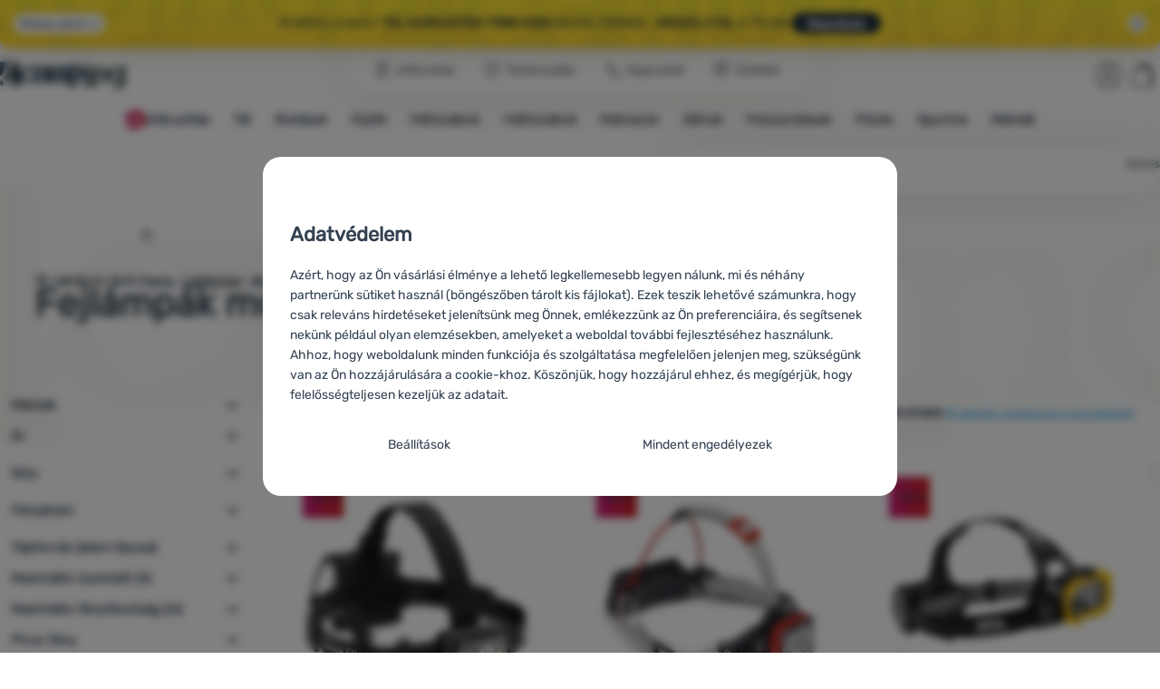

--- FILE ---
content_type: text/html; charset=UTF-8
request_url: https://www.4camping.hu/c/fejlampak-munkavegzeshez/
body_size: 49939
content:

<!DOCTYPE html>
<html lang="hu" class="no-js" data-asgard="true">
<head prefix="og: http://ogp.me/ns# product: http://ogp.me/ns/product#">
<meta charset="UTF-8">
<meta name="viewport" content="width=device-width, initial-scale=1" >
<meta property="og:title" content="Fejlámpák munkavégzéshez" >
<meta name="description" content="19 raktáron lévő Fenix, Ledlenser, Silva modell közül választhat. ⚡Akár 28% kedvezmény. ✅Gyors kiszállítás ✅24990 Ft felett ingyenes kiszállítás ⭐A 4camping-et a vásárlók 99%-a ajánlja" >
<meta property="og:description" content="19 raktáron lévő Fenix, Ledlenser, Silva modell közül választhat. ⚡Akár 28% kedvezmény. ✅Gyors kiszállítás ✅24990 Ft felett ingyenes kiszállítás ⭐A 4camping-et a vásárlók 99%-a ajánlja" >
<meta name="google-site-verification" content="uFPYLKHP7MOmCzfwXDc0i-rlu2VRkJQvwPAmWRMCEs8" >
<meta property="og:url" content="https://www.4camping.hu/c/fejlampak-munkavegzeshez/" >
<meta property="og:site_name" content="4Camping.hu" >
<meta property="og:type" content="website" >
<meta property="og:image" content="https://cdn.4camping.hu/files/photos/1600/c/ca2f737e-celovka-black-diamond-headlamp-icon-700-headlamp.jpg" >
<meta name="robots" content="index,follow" >
<meta name="author" content="4Camping.hu" >
<title>Fejlámpák munkavégzéshez | 4Camping.hu</title>
<link href="https://cdn.4camping.hu" rel="preconnect" >
<link href="https://www.googletagmanager.com" rel="preconnect" >
<link href="https://cdn.4camping.hu/assets/cache/css.4camping.cz.asgard.base.45b9dfe2d26fb05f3bed.css" media="screen" rel="stylesheet" >
<link href="https://cdn.4camping.hu/assets/cache/css.4camping.cz.asgard.print.c12c8f6ec1fdb4387f5f.css" media="print" rel="stylesheet" >
<link href="https://cdn.4camping.hu/assets/cache/css.4camping.cz.asgard.search-suggest.effdc4836cafceacc3de.css" media="screen" rel="stylesheet" >
<link href="https://cdn.4camping.hu/assets/cache/css.4camping.cz.asgard.ajax-basket-modal.30fc567498d73e2aaf46.css" media="screen" rel="stylesheet" >
<link href="https://cdn.4camping.hu/assets/cache/css.4camping.cz.asgard.ajax-basket-header.731af411891db298fa0e.css" media="screen" rel="stylesheet" >
<link href="https://cdn.4camping.hu/assets/cache/css.4camping.cz.asgard.cookie-consent-modal.0f898d00de56141b704c.css" media="screen" rel="stylesheet" >
<link href="https://cdn.4camping.hu/assets/cache/css.4camping.cz.asgard.popup-for-collecting-subscribers.9adce85b4c5351813b78.css" media="" rel="stylesheet" >
<link href="https://cdn.4camping.hu/assets/cache/css.4camping.cz.asgard.top-promo-bar.21b1d5a5a9e6c33e5c71.css" media="screen" rel="stylesheet" >
<link href="https://cdn.4camping.hu/assets/cache/css.4camping.cz.asgard.category.8c4ebf5029fa3692fc3c.css" media="screen" rel="stylesheet" >
<link href="https://cdn.4camping.hu/assets/cache/css.4camping.cz.asgard.parametric-search.9bf77f4494a78b2f7daf.css" media="screen" rel="stylesheet" >
<link href="https://cdn.4camping.hu/assets/cache/css.4camping.cz.asgard.simple-show.6ce6ffd1c922b3c605af.css" media="" rel="stylesheet" >
<link href="https://cdn.4camping.hu/assets/cache/css.4camping.cz.asgard.simple-show-line-clamp.c23afd0be5c8e2000907.css" media="" rel="stylesheet" >
<link href="https://cdn.4camping.hu/assets/cache/css.4camping.cz.asgard.simple-show-content.6e7acc8a4e31530e2f0f.css" media="" rel="stylesheet" >
<link href="/manifest.json" rel="manifest" >
<link href="https://www.4camping.hu/c/fejlampak-munkavegzeshez/" rel="canonical" >
<link href="https://www.4camping.cz/c/pracovni-celovky/" rel="alternate" hreflang="cs" >
<link href="https://www.4camping.sk/c/pracovni-celovky/" rel="alternate" hreflang="sk" >
<link href="https://www.4camping.hu/c/fejlampak-munkavegzeshez/" rel="alternate" hreflang="hu" >
<link href="https://www.4camping.ro/c/lanterne-frontale/" rel="alternate" hreflang="ro" >
<link href="https://4camping.com.ua/c/profesiini-nalobni-likhtaryky/" rel="alternate" hreflang="uk" >
<link href="https://www.4camping.bg/c/rabotni-chelnitsi/" rel="alternate" hreflang="bg" >
<link href="https://www.4camping.hr/c/radne-ceone-svjetiljke/" rel="alternate" hreflang="hr" >
<link href="https://www.4camping.pl/c/czolowki-do-pracy/" rel="alternate" hreflang="pl" >
<link href="https://www.4camping.it/c/luci-frontali-funzionanti/" rel="alternate" hreflang="it" >
<link href="https://www.4camping.es/c/linternas-frontales-trabajo/" rel="alternate" hreflang="es" >
<link href="https://www.4camping.fr/c/lampes-frontales-de-travail/" rel="alternate" hreflang="fr" >
<link href="https://www.4camping.at/c/arbeitsstirnlampen/" rel="alternate" hreflang="de-AT" >
<link href="https://www.4campingshop.de/c/arbeitsstirnlampen/" rel="alternate" hreflang="de-DE" >
<link href="https://www.4camping.ch/c/arbeitsstirnlampen/" rel="alternate" hreflang="de-CH" >
<link href="/export/cikkek/" media="all" rel="alternate" type="application/rss+xml" title="RSS cikkek" >
<link href="https://cdn.4camping.hu/assets/4camping.cz/img/favicon.ico?v=1741562083" media="all" rel="shortcut icon" type="image/x-icon" >
<script>
    //<!--
    var data = {"lang":"hu","currency":"huf","currencyFormat":{"decimals":"0","dec_point":",","thousands_sep":" ","currency":"Ft","position":"right","id":"2","name_cs":"Ma\u010farsk\u00fd forint","name_hu":"Ma\u010farsk\u00fd forint","code":"huf","status":"1","db_schema":"1","quantity":"100","value":"6.3490","import_from_cnb":"1","decimals_without_vat":"2","db":true},"googleMapsApiKey":"AIzaSyAknkWBAaJfyNv5_OheXfp5qeLXKGpHHzs","CDNServerUrl":"https:\/\/cdn.4camping.hu","serverUrl":"https:\/\/www.4camping.hu","urlLangPrefix":"\/","svgIconsUrl":"https:\/\/cdn.4camping.hu\/assets\/4camping.cz\/svg\/icons.svg?v=1763055558","parameterColorId":98};    //-->
</script>
<script src="https://cdn.4camping.hu/assets/cache/js.4camping.cz.asgard.main-head.294ae593c2f3172f7c12.js"></script>
<script src="https://cdn.4camping.hu/assets/cache/js.4camping.cz.asgard.cookie-consent-modal-head.da2bea9714ef775e358b.js"></script>
<script>dataLayer = [];function gtag(){dataLayer.push(arguments);}gtag('consent', 'default', {"functionality_storage":"granted","security_storage":"granted","personalization_storage":"denied","ad_storage":"denied","ad_user_data":"denied","ad_personalization":"denied","analytics_storage":"denied"});gtag("set", "ads_data_redaction", true);dataLayer.push({"pageType":"Category","ids":[62719,159524,144332,106171,61646,164934,47470,162982,98546,120203,202902,202920,199605,106168,188749,106165],"ecommerce":{"impressions":[],"currencyCode":"HUF","promoView":{"promotions":[{"id":"https:\/\/www.4camping.hu\/c\/fejlampak-munkavegzeshez\/","name":"Benefity","creative":"E","position":1},{"id":"https:\/\/www.4camping.hu\/c\/fejlampak-munkavegzeshez\/","name":"25_12_30_PF_k","creative":"K","position":1},{"id":"https:\/\/www.4camping.hu\/c\/fejlampak-munkavegzeshez\/","name":"vse_co_hreje_26_k","creative":"K","position":2},{"id":"https:\/\/www.4camping.hu\/c\/fejlampak-munkavegzeshez\/","name":"2026_01_13_zimni_vyprodej_k","creative":"K","position":3},{"id":"https:\/\/www.4camping.hu\/c\/fejlampak-munkavegzeshez\/","name":"25_12_30_PF_3","creative":"M","position":1},{"id":"https:\/\/www.4camping.hu\/c\/fejlampak-munkavegzeshez\/","name":"vse_co_hreje_26_3","creative":"M","position":2},{"id":"https:\/\/www.4camping.hu\/c\/fejlampak-munkavegzeshez\/","name":"25_12_03_MOOA_3","creative":"M","position":3},{"id":"https:\/\/www.4camping.hu\/c\/fejlampak-munkavegzeshez\/","name":"25_12_30_PF_2","creative":"M","position":4}]}},"userId":null,"eshopCategory":"Kempingfelszerel\u00e9s\/L\u00e1mp\u00e1k \u00e9s fejl\u00e1mp\u00e1k\/Fejl\u00e1mp\u00e1k","zboziCategory":"Sport | Outdoorov\u00e9 vybaven\u00ed | \u010celovky a sv\u00edtilny | \u010celovky"});</script>
<!-- Google Tag Manager -->
<script>(function(w,d,s,l,i){w[l]=w[l]||[];w[l].push({'gtm.start':
new Date().getTime(),event:'gtm.js'});var f=d.getElementsByTagName(s)[0],
j=d.createElement(s),dl=l!='dataLayer'?'&l='+l:'';j.async=true;j.src=
'https://www.googletagmanager.com/gtm.js?id='+i+dl;f.parentNode.insertBefore(j,f);
})(window,document,'script','dataLayer','GTM-5Z6K6SFJ');</script>
<!-- End Google Tag Manager -->
    <!-- gtag.js id not set! -->
    
    <!-- Sklik retargeting id not set! -->
    
    <!-- Heureka Shop Certification widget not shown for customer language -->
    
</head>

<body class="category-page hu main-cat-id-1033 current-cat-id-1435">
                        <form id="cookieConsentForm" action="/consent/save-settings/" method="post" class="no-top-margin no-bottom-margin">
            
<div id="cookieConsentModal" class="modal hide fade cookie-consent-modal modal-has-scroll  in" data-backdrop="static" aria-labelledby="cookieConsentHeading" role="alertdialog">
    <div class="modal-dialog" role="dialog" aria-labelledby="cookieConsentHeading">
        <div class="modal-content">
            
                <input type="checkbox" class="cookie-consent-function" id="showCookieOptions">

                        <div class="modal-body">
                    <h2 class="cookie-consent-header" id="cookieConsentHeading">
                Adatvédelem
            </h2>
        
                    <div class="cookie-consent-intro">
                <p>Azért, hogy az Ön vásárlási élménye a lehető legkellemesebb legyen nálunk, mi és néhány partnerünk sütiket használ (böngészőben tárolt kis fájlokat). Ezek teszik lehetővé számunkra, hogy csak releváns hirdetéseket jelenítsünk meg Önnek, emlékezzünk az Ön preferenciáira, és segítsenek nekünk például olyan elemzésekben, amelyeket a weboldal további fejlesztéséhez használunk.</p><p>Ahhoz, hogy weboldalunk minden funkciója és szolgáltatása megfelelően jelenjen meg, szükségünk van az Ön hozzájárulására a cookie-khoz. Köszönjük, hogy hozzájárul ehhez, és megígérjük, hogy felelősségteljesen kezeljük az adatait.</p>
            </div>
        
        <div id="cookieOptions">
            <fieldset>
                <legend class="cookie-consent-header-2">
                    Beállítások a sütik kategóriájának engedélyezéséhez
                </legend>

                <fieldset class="cookie-form-section">
                    <legend class="sr-only">
                        Szükséges
                    </legend>
                    <div class="cookie-form-section-primary">
                        <p aria-hidden="true" class="cookie-form-section-primary-heading">
                            Szükséges<span> -</span>
                        </p>

                        <p id="cookieModalTechnicalShortDesc">
                            A szükséges sütik nélkül weboldalunk nem tudna megfelelően működni.
                            <span class="sr-only">.</span>
                        </p>
                    </div>

                    <p class="section-setting">
                        <strong>MINDIG AKTÍV</strong>
                    </p>

                    <input type="checkbox" class="cookie-consent-function cookie-consent-show-description" id="showCookieModalTechnicalLongDesc">
                    <label for="showCookieModalTechnicalLongDesc" class="section-show-hide">
                        <svg>
                            <title>Ábrázolni</title>
                            <use href="#icon-angle-left"></use>
                        </svg>
                    </label>

                    <div id="cookieModalTechnicalLongDesc" class="cookie-form-section-description">
                            <p>A sütik lehetővé teszik weboldalunk megfelelő működését. Ezek az alapvető funkciók közé tartozik például a webhely kibervédelme, az oldal megfelelő megjelenítése vagy a cookie-sáv megjelenítése.             <a href="/oldalak/cookie-szabalyzat/">Több információ</a>
    </p>
                    </div>
                </fieldset>

                <fieldset class="cookie-form-section">
                    <legend class="sr-only">
                        Preferencia és speciális funkciók
                    </legend>
                    <div class="cookie-form-section-primary">
                        <p aria-hidden="true" class="cookie-form-section-primary-heading">
                            Preferencia és speciális funkciók<span> -</span>
                        </p>

                        <p id="cookieModalPreferencesShortDesc">
                            A sütiknek köszönhetően weboldalunk megjegyzi az Ön beállításait.
                            <span class="sr-only">.</span>
                        </p>
                    </div>

                    <p class="section-setting">
                        <label class="toggle-switch" for="preferences">
                            
<input type="hidden" name="preferences" value="0"><input type="checkbox" name="preferences" id="preferences" value="1" aria-labelledby="cookieModalPreferencesShortDesc" aria-describedby="cookieModalPreferencesLongDesc">
                            <span class="toggle-switch-slider"><span class="sr-only">Engedélyezve</span></span>
                        </label>
                    </p>

                    <input type="checkbox" class="cookie-consent-function cookie-consent-show-description" id="showCookieModalPreferencesLongDesc">
                    <label for="showCookieModalPreferencesLongDesc" class="section-show-hide">
                        <svg>
                            <title>Ábrázolni</title>
                            <use href="#icon-angle-left"></use>
                        </svg>
                    </label>

                    <div id="cookieModalPreferencesLongDesc" class="cookie-form-section-description">
                            <p>A sütiknek köszönhetően kellemesebbé tehetjük a weboldalunkon való vásárlást az Ön számára. Ennek segítségével emlékezhetünk előző beállításaira, segíthetünk kitölteni az űrlapokat, stb.             <a href="/oldalak/cookie-szabalyzat/">Több információ</a>
    </p>
                    </div>
                </fieldset>

                <fieldset class="cookie-form-section">
                    <legend class="sr-only">
                        Analitikus
                    </legend>
                    <div class="cookie-form-section-primary">
                        <p aria-hidden="true" class="cookie-form-section-primary-heading">
                            Analitikus<span> -</span>
                        </p>

                        <p id="cookieModalAnalyticsShortDesc">
                            Segítségükkel elemezhetjük, hogy mely termékek tetszenek Önnek a legjobban, ezzel javíthatjuk weboldalunk kínálatát.
                            <span class="sr-only">.</span>
                        </p>
                    </div>

                    <p class="section-setting">
                        <label class="toggle-switch" for="analytics">
                            
<input type="hidden" name="analytics" value="0"><input type="checkbox" name="analytics" id="analytics" value="1" aria-labelledby="cookieModalAnalyticsShortDesc" aria-describedby="cookieModalAnalyticsLongDesc">
                            <span class="toggle-switch-slider"><span class="sr-only">Engedélyezve</span></span>
                        </label>
                    </p>

                    <input type="checkbox" class="cookie-consent-function cookie-consent-show-description" id="showCookieModalAnalyticsLongDesc">
                    <label for="showCookieModalAnalyticsLongDesc" class="section-show-hide">
                        <svg>
                            <title>Ábrázolni</title>
                            <use href="#icon-angle-left"></use>
                        </svg>
                    </label>

                    <div id="cookieModalAnalyticsLongDesc" class="cookie-form-section-description">
                            <p>Az analitikus sütik segítenek megérteni, hogyan használják a weboldalunkat - például, hogy melyik terméket nézik meg a legtöbbször, vagy hogy átlagosan mennyi időt töltenek az oldalunkon. Az ilyen sütik által gyűjtött adatokat összesített formában és névtelenül dolgozzuk fel, így nem tudjuk azonosítani weboldalunk konkrét felhasználóit.             <a href="/oldalak/cookie-szabalyzat/">Több információ</a>
    </p>
                    </div>
                </fieldset>

                <fieldset class="cookie-form-section">
                    <legend class="sr-only">
                        Marketing célú
                    </legend>
                    <div class="cookie-form-section-primary">
                        <p aria-hidden="true" class="cookie-form-section-primary-heading">
                            Marketing célú<span> -</span>
                        </p>

                        <p id="cookieModalMarketingShortDesc">
                            Megakadályozza, hogy nem megfelelő reklámokat jelenítsünk meg Önnek.
                            <span class="sr-only">.</span>
                        </p>
                    </div>

                    <p class="section-setting">
                        <label class="toggle-switch" for="marketing">
                            
<input type="hidden" name="marketing" value="0"><input type="checkbox" name="marketing" id="marketing" value="1" aria-labelledby="cookieModalMarketingShortDesc" aria-describedby="cookieModalMarketingLongDesc">
                            <span class="toggle-switch-slider"><span class="sr-only">Engedélyezve</span></span>
                        </label>
                    </p>

                    <input type="checkbox" class="cookie-consent-function cookie-consent-show-description" id="showCookieModalMarketingLongDesc">
                    <label for="showCookieModalMarketingLongDesc" class="section-show-hide">
                        <svg>
                            <title>Ábrázolni</title>
                            <use href="#icon-angle-left"></use>
                        </svg>
                    </label>

                    <div id="cookieModalMarketingLongDesc" class="cookie-form-section-description">
                            <p>A marketing sütik lehetővé teszik számunkra és hirdetési partnereink számára, hogy a megjelenített tartalmat relevánsabbá tegyük az egyes felhasználók részére, beleértve a hirdetéseket is.             <a href="/oldalak/cookie-szabalyzat/">Több információ</a>
    </p>
                    </div>
                </fieldset>
            </fieldset>
        </div>
    </div>

                            

                <div class="modal-footer">
        <p>
            <button type="submit" class="shopio-button btn btn__transparent cookie-save-partial-settings cookie-button-secondary" id="savePartialSettings" hidden>
                A kiválasztottakat engedélyezem
            </button>

            
            <label for="showCookieOptions" class="shopio-button btn btn__transparent cookie-edit-settings cookie-button-secondary">
                Beállítások
            </label>

                        <button type="submit" class="shopio-button btn cookie-save-all-settings cookie-button-primary" formaction="/consent/save-settings/?all-granted" data-consent-action="grant-all">
                Mindent engedélyezek
            </button>
        </p>
    </div>

                <button type="button" class="modal-close" data-dismiss="modal" tabindex="-1" hidden>
        <span class="sr-only">Bezár</span>
        <svg class="modal-close__icon" aria-hidden="true">
            <use href="#icon-close"></use>
        </svg>
    </button>
        </div>
    </div>
</div>
        </form>
                                                                        <div id="cookieConsentInitialBackdrop" class="modal-backdrop fade in modal-backdrop-light cookie-overlay"></div>
                                        <script>
                if (window.Shopio && Shopio.CookieConsentModal) {
                    new Shopio.CookieConsentModal();
                }
            </script>
                
    <!-- Google Tag Manager noscript -->
<noscript><iframe src="https://www.googletagmanager.com/ns.html?id=GTM-5Z6K6SFJ" height="0" width="0" style="display:none;visibility:hidden"></iframe></noscript>
<!-- End Google Tag Manager noscript -->
    <!-- Facebook SDK missing consent -->

        <span class="js-check-sticky-state sticky-state-toggle general-scroll-checker"></span>
            <div class="skip">
            <a class="skip__link" href="#categories">Ugrás a kategóriákhoz</a>
            <a class="skip__link" href="#headerBasket">Ugrás a kosárhoz</a>
            <a class="skip__link" href="#nav-pages">Ugrás a navigációhoz</a>
            <a class="skip__link" href="#mainContent">Ugrás a fő tartalomra</a>
        </div>
    

                <div class="top-info-bar js-top-info-bar" role="complementary" aria-label="Fő akciók">
    <div class="container open">
        <div class="top-info-bar__inner">
            <div class="vertical-carousel js-vertical-carousel">
                <div class="vertical-carousel__track js-vertical-carousel-slides" style="--slides-quantity: 3">
                    <div class="vertical-carousel__slide js-vertical-carousel-slide" data-banner="{&quot;id&quot;:4158,&quot;gtmId&quot;:null,&quot;name&quot;:&quot;25_12_30_PF_k&quot;,&quot;type&quot;:&quot;K&quot;,&quot;position&quot;:1,&quot;isClickTrackingAllowed&quot;:true}">
    <div class="vertical-carousel__slide--inner">
        <div class="vertical-carousel__slide--inner-container js-vertical-carousel-slide-inner">
            <p class="blue-promo"><span class="text-upper">⛄<strong> –5000 FT </strong>50 000 FT FELETTI VÁSÁRLÁS ESETÉN A<strong> HAPPY26 KÓDDAL</strong></span><span class="text-upper inline-space"> KÉSZÜLJ FEL A TÉLRE!</span><a class="btn full-link" href="/c/outdoor-bestsellerek/" target="_blank" rel="noreferrer noopener"> Megtekintés</a></p>
        </div>
    </div>
</div>
<div class="vertical-carousel__slide js-vertical-carousel-slide" data-banner="{&quot;id&quot;:4167,&quot;gtmId&quot;:null,&quot;name&quot;:&quot;vse_co_hreje_26_k&quot;,&quot;type&quot;:&quot;K&quot;,&quot;position&quot;:2,&quot;isClickTrackingAllowed&quot;:true}">
    <div class="vertical-carousel__slide--inner">
        <div class="vertical-carousel__slide--inner-container js-vertical-carousel-slide-inner">
            <p class="red-promo"><span class="text-upper">🧥 Téli ruházat, felszerelés és kiegészítők <strong>10% kedvezménnyel</strong></span><span class="text-upper inline-space"> Használd a <strong>HOT10</strong> kódot!</span><a class="btn full-link" href="/c/kampanyok/minden-ami-melegit/" target="_blank" rel="noreferrer noopener"> Megtekintés</a></p>
        </div>
    </div>
</div>
<div class="vertical-carousel__slide js-vertical-carousel-slide" data-banner="{&quot;id&quot;:4192,&quot;gtmId&quot;:null,&quot;name&quot;:&quot;2026_01_13_zimni_vyprodej_k&quot;,&quot;type&quot;:&quot;K&quot;,&quot;position&quot;:3,&quot;isClickTrackingAllowed&quot;:true}">
    <div class="vertical-carousel__slide--inner">
        <div class="vertical-carousel__slide--inner-container js-vertical-carousel-slide-inner">
            <p class="yellow-promo"><span class="text-upper">❄️ INDUL A nagy <strong>TÉLI KIÁRUSÍTÁS!</strong> </span><span class="text-upper inline-space"><strong>TÖBB EZER</strong> AKCIÓS TERMÉK -<strong> KÉSZÜLJ FEL</strong> A TÉLRE! </span><a class="btn full-link" href="/c/outdoor-bestsellerek/" target="_blank" rel="noreferrer noopener"> Megnézem</a></p>
        </div>
    </div>
</div>

                </div>
            </div>

                            <button type="button" class="top-info-bar__trigger top-info-bar__trigger--open js-top-info-bar-trigger-open">
                    <span class="top-info-bar__trigger--text top-info-bar__trigger--open-text">Összes akció</span>
                    <svg class="top-info-bar__trigger--icon top-info-bar__trigger--open-icon" aria-hidden="true">
                        <use href="#icon-arrow-down"></use>
                    </svg>
                </button>
            
            <button
                type="button"
                class="top-info-bar__trigger top-info-bar__trigger--close js-top-info-bar-trigger-close"
                data-hash="c0b41e4cf54c80bacab32bd4cf090f42"
                title="Nem érdekelnek a kedvezmények és akciók, szeretném elrejteni a sávot."
                aria-label="Nem érdekelnek a kedvezmények és akciók, szeretném elrejteni a sávot.">
                <svg class="top-info-bar__trigger--icon top-info-bar__trigger--close-icon" aria-hidden="true">
                    <use href="#icon-close"></use>
                </svg>
            </button>
        </div>
    </div>
</div>
    
<header class="header">
    <span class="print-visibilty header-company-name">ForCamping s.r.o.</span>
    <span class="js-check-sticky-state sticky-state-toggle"></span>
        <div class="header__top-nav container">
        <a class="header-logo header-logo__link" href="/" accesskey="2" title="Vissza a kezdőoldalra">
    <svg class="header-logo__svg header-logo__svg--color">
        <title>4Camping.hu</title>
        <use href="#icon-logo-plain"></use>
    </svg>
    <svg class="header-logo__svg header-logo__svg--dark" aria-hidden="true">
        <use href="#icon-logo-plain-dark"></use>
    </svg>
    <svg class="header-logo__svg header-logo__svg--color--compact">
        <title>4Camping.hu</title>
        <use href="#icon-logo-compact"></use>
    </svg>
    <svg class="header-logo__svg header-logo__svg--dark--compact" aria-hidden="true">
        <use href="#icon-logo-compact-dark"></use>
    </svg>
</a>

        <div id="nav-pages-desktop" class="header__nav-pages--desktop"></div>
        <div id="search-desktop" class="header__search--desktop"></div>

        <div class="header-search">
        <button
        accesskey="3"
        aria-controls="search-mobile"
        aria-expanded="false"
        class="header-search__btn header-btn js-dropdown-trigger"
        data-dropdown-id="search-mobile">
        <svg class="header-btn__icon" aria-hidden="true">
            <use href="#icon-search2"></use>
        </svg>
        <span class="header-btn__text header-search__btn--text">Keres</span>
    </button>
            <div class="js-dropdown container header-dropdown search-dropdown"
            id="search-mobile">
                            <form action="/kereses/" method="get" id="search" data-view="mobile"
                    class="search" enctype="text/plain" accept-charset="UTF-8"
                    role="search">
                                            <h2 class="sr-only">Keresés</h2>
                    
                                            <div class="form-input search__input">
                            <div class="search__field-container form-field-container">
                                <div class="search__field form-field">
                                    
<input type="search" name="w" id="w" value="" size="15" class="text search-query form-field__input" accesskey="4" title="Keresett kifejezés" aria-label="Keresett kifejezés" placeholder="Keresett kifejezés" required="required">
                                </div>
                            </div>
                        </div>
                    
                                            <button type="submit" name="submit" id="wsubmit" class="search__submit" title="Keresés">
                            <span class="btn search__btn">Keres</span>
                            <svg class="search__icon" aria-hidden="true">
                                <use href="#icon-search2"></use>
                            </svg>
                            <svg class="search__icon search__icon--spinner" aria-hidden="true">
                                <use href="#icon-spinner"></use>
                            </svg>
                        </button>
                                    </form>
                    </div>
    </div>


        <div class="header__controls">
            <div class="header__controls--inner">
                                                <section id="headerUser" class="user-is-logged-out">
    <h2 class="sr-only">Felhasználói szekció</h2>
                 <a href="#formLoginContainer" class="header-btn" data-toggle="modal">
        <svg class="header-btn__icon" aria-hidden="true">
            <use href="#icon-user"></use>
        </svg>
        <span class="header-btn__caption header-btn__caption--user">Bejelentkezés</span>
    </a>
    
<div id="formLoginContainer" class="modal hide fade narrow">
    <div class="modal-dialog" role="dialog">
        <div class="modal-content">
                <h2 class="modal-header">Bejelentkezés</h2>

                                <div class="modal-body">
        <form action="/felhasznalo/login/" method="post" id="formLogin">
            <fieldset>
                <div class="form-input">
                    <label for="col-email" class="form-input__label">E-mail cím:</label>
                    <div class="form-field-container">
                        <div class="form-field form-field--sm">
                            <input id="col-email" class="form-field__input" type="email" name="email" value="" maxlength="255" autocomplete="username" required="required">
                        </div>
                    </div>
                </div>
                <div class="form-input">
                    <label for="col-passwd" class="form-input__label">Jelszó:</label>
                    <div class="form-field-container">
                        <div class="form-field form-field--sm">
                            <input type="password" name="password" id="col-passwd" value="" autocomplete="current-password" maxlength="1024" required="required">
                        </div>
                    </div>
                </div>
            </fieldset>
            <div class="mt-4 pt-2">
                <input type="submit" name="login" id="login" value="Bejelentkezem" class="btn-super-primary btn--large" formnovalidate="formnovalidate">
            </div>
        </form>
    </div>

                    <div class="modal-content-footer">
        <ul class="unstyled">
            <li><a href="/felhasznalo/elfelejtett-jelszo/">Elfelejtette a jelszavát?</a></li>
            <li><a href="/felhasznalo/regisztracio/">Regisztráció</a></li>
        </ul>
    </div>
            
                        
                <button type="button" class="modal-close btn-close" data-dismiss="modal">
        <span class="sr-only">Bezár</span>
        <svg class="modal-close__icon btn-close__icon" aria-hidden="true">
            <use href="#icon-close"></use>
        </svg>
    </button>
        </div>
    </div>
</div>
            </section>
                <div class="header__cart-wrapper js-dropdown-trigger-hover">
                        <section id="headerBasket" class="header__cart">
        <h2 class="sr-only">Kosár</h2>
        <a class="header-btn header-btn__cart"
           href="/kosar/"
           accesskey="5"
           data-dropdown-id="basketDetails"
           rel="nofollow">
            <svg class="header-btn__icon header-btn__icon--cart" aria-hidden="true">
                <use href="#icon-cart"></use>
            </svg>

                            <span class="header-btn__caption header-btn__caption-cart">Kosár</span>
            
                    </a>
        <div id="basketDetails" class="js-dropdown header-dropdown container header-cart">
            <div class="header-cart__main">
                    
        <div class="header-cart__empty-cart text-center">
        <p>A kosara üres. Segítségre van szüksége a választáshoz? Nézzen be a <a href="/cikkek/tanacsadas/">tanácsadóba</a>, vagy <a href="/oldalak/kapcsolat/">írjon nekünk</a>.</p>

                    <div class="free-shipping">
                <div class="free-shipping__message">
                    <p class="free-shipping__message--description">
                        <svg class="free-shipping__icon" height="25" width="25" aria-hidden="true">
                            <use href="#icon-truck"></use>
                        </svg>
                        <strong>Ingyenes szállítás</strong>
                    </p>
                    <p class="free-shipping__message--values">
                        24&nbsp;990&nbsp;<span class="currency">Ft</span>
                    </p>
                </div>
                <div class="progress-bar" aria-hidden="true">
                    <div class="progress-bar__value"></div>
                </div>
                <p class="free-shipping__message--secondary">
                    Tudta, hogy 24 990 Ft összeg feletti rendelés esetén ingyenes a szállítás?
                </p>
            </div>
            </div>
            </div>
            <div class="header-cart__footer">
                <p class="header-cart__footer--price-info">
                    <span class="header-cart__footer--quantity">0 db</span>
                    <strong class="header-cart__footer--price">0&nbsp;<span class="currency">Ft</span></strong>
                </p>
                <p class="header-cart__footer--price-btn">
                    <a class="btn btn--small header-cart__btn" href="/kosar/" disabled>Kosárba</a>
                </p>
            </div>
            <div class="header-cart__extra-info">
                            </div>
        </div>
    </section>
                </div>
            </div>
        </div>
    </div>

        <button id="nav-toggle"
            class="hamburger hamburger--squeeze js-navigation-trigger" type="button"
            aria-controls="navigation" aria-expanded="false" data-backdrop="main-nav-backdrop">
        <span class="hamburger-box">
            <span class="hamburger-inner"></span>
        </span>
        <span class="hamburger-text">Menü</span>
        <span class="hamburger-text hamburger-text--close" aria-hidden="true">Eltávolítás</span>
    </button>

    <div id="navigation" class="nav is-active">
        <nav
            aria-label="Termékkategóriák navigációja"
            class="nav-categories-container container js-category-menu"
            id="categories">
                            
<ul class="menu menu--main js-main-menu">
    <li class="menu__item menu__item--main mobile-nav-only">
        <a class="menu__link menu__link--home" href="/">
            <span class="menu__link-text">
                Kezdőoldal
            </span>
        </a>
    </li>
            
        <li class="menu__item menu__item--main vyprodej">
                                            <button class="menu__link menu__link--primary js-submenu-btn mobile-nav-only" data-action="next">
                                            <span>
                            Kiárusítás
                                                        <svg class="menu__link-icon" aria-hidden="true" height="25" width="25">
                    <use href="#icon-action-fill-red"></use>
                </svg>
                    
                        </span>
                                        <svg class="menu__icon menu__icon--next ms-2" aria-hidden="true">
                        <use href="#icon-arrow-down"></use>
                    </svg>
                </button>

                                <a class="menu__link menu__link--primary desktop-nav-only" href="/c/kiarusitas/">
                                                <svg class="menu__link-icon" aria-hidden="true" height="25" width="25">
                    <use href="#icon-action-fill-red"></use>
                </svg>
                    
                    <span class="menu__link-text">Kiárusítás</span>
                </a>

                                <div class="submenu submenu--main js-submenu">
                    <template class="js-submenu-template">
                        <div class="submenu--main-inner">
                            <div class="submenu__header container mobile-nav-only js-submenu-header">
                                <button class="submenu__btn submenu__btn--back js-submenu-btn" data-action="prev" data-section="category">
                                    <svg class="submenu__icon submenu__icon--back" aria-hidden="true">
                                        <use href="#icon-arrow-down"></use>
                                    </svg>
                                    Kiárusítás
                                                                <svg class="menu__link-icon" aria-hidden="true" height="25" width="25">
                    <use href="#icon-action-fill-red"></use>
                </svg>
                    
                                </button>
                                <a class="submenu__link submenu__link--sm" href="/c/kiarusitas/">
                                    Összes megtekintése
                                </a>
                            </div>

                                                        
                                                                                                    <div class="menu-item menu-item--first-list">
                    <h3 class="menu-item__header">
                <strong><a href="/c/akcios-ruhak/">
    <span>Ruha outlet – leárazás</span>
</a>
</strong>
            </h3>
                            <ul class="menu-item__list">
                                                                                                <li><a href="/c/kiarusitas-cipok/">
    <span>Cipők</span>
</a>
</li>
                                                                                <li><a href="/c/kiarusitas-ferfi-ruhazat/">
    <span>Férfi ruházat</span>
</a>
</li>
                                                                                <li><a href="/c/kiarusitas-noi-ruhazat/">
    <span>Női ruházat</span>
</a>
</li>
                                                                                <li><a href="/c/kiarusitas-gyerek-ruhazat/">
    <span>Gyerekruházat</span>
</a>
</li>
                                                                                <li><a href="/c/kabat-kiarusitas/">
    <span>Kabát kiárusítás</span>
</a>
</li>
                                                                                <li><a href="/c/akcios-puloverek/">
    <span>Akiós pulóverek</span>
</a>
</li>
                                                                                <li><a href="/c/leertekelt-polok/">
    <span>Leértékelt pólók</span>
</a>
</li>
                                                                                <li><a href="/c/nadragok-kiarusitas/">
    <span>Nadrágok - kiárusítás</span>
</a>
</li>
                                                                                <li><a href="/c/akcios-furdoruhak/">
    <span>Akciós fürdőruhák</span>
</a>
</li>
                                                </ul>
            </div>
                        <div class="menu-item">
                    <h3 class="menu-item__header">
                <strong><a href="/c/outdoor-kiarusitas/">
    <span>Kiárusítás</span>
</a>
</strong>
            </h3>
                            <ul class="menu-item__list">
                                                                                                <li><a href="/c/kiarusitas-butorok/">
    <span>Kempingbútor kiárusítás</span>
</a>
</li>
                                                                                <li><a href="/c/kiarusitas-satrak/">
    <span>Sátrak</span>
</a>
</li>
                                                                                <li><a href="/c/kiarusitas-halozsakok/">
    <span>Hálózsákok</span>
</a>
</li>
                                                                                <li><a href="/c/kiarusitas-matracok/">
    <span>Matracok</span>
</a>
</li>
                                                                                <li><a href="/c/kiarusitas-hatizsakok-taskak/">
    <span>Hátizsákok és táskák</span>
</a>
</li>
                                                                                <li><a href="/c/kiarusitas-fejlampak/">
    <span>Fejlámpák</span>
</a>
</li>
                                                                                <li><a href="/c/kiarusitas-kerekparos-felszerelesek/">
    <span>Kerékpározás</span>
</a>
</li>
                                                                                <li><a href="/c/kiarusitas-felszerelesek-maszashoz/">
    <span>Mászás</span>
</a>
</li>
                                                </ul>
            </div>
            <div class="menu-item">
                    <h3 class="menu-item__header">
                <strong><a href="/c/utolso-darabok/">
    <span>Utolsó darabok</span>
</a>
</strong>
            </h3>
                            <ul class="menu-item__list">
                                                                                                <li><a href="/c/utolso-darabok/utolso-darabok-ruhazat/">
    <span>Utolsó darabok - Ruházat</span>
</a>
</li>
                                                                                <li><a href="/c/utolso-darabok/utolso-darabok-cipok/">
    <span>Utolsó darabok - Cipők</span>
</a>
</li>
                                                </ul>
            </div>
                                                            
                                                            <div class="menu__producers">
                                    <ul class="menu__producers--list">
                                                                                    <li class="menu__producers--list-item">
                                                <a href="/c/keen/kiarusitas/">
                                                    <picture><source type="image/webp" srcset="https://cdn.4camping.hu/files/photos/90/0/0producer8718a1fdb92fe297bce43b4c3981907bb0bb5660.webp"><img src="https://cdn.4camping.hu/files/photos/90/0/0producer8718a1fdb92fe297bce43b4c3981907bb0bb5660.png" alt="Keen" loading="lazy"></picture>
                                                </a>
                                            </li>
                                                                                    <li class="menu__producers--list-item">
                                                <a href="/c/salomon/kiarusitas/">
                                                    <picture><source type="image/webp" srcset="https://cdn.4camping.hu/files/photos/90/0/0producer2e0b12c8e704050fef6d0b1bb862008cb13e83f1.webp"><img src="https://cdn.4camping.hu/files/photos/90/0/0producer2e0b12c8e704050fef6d0b1bb862008cb13e83f1.png" alt="Salomon" loading="lazy"></picture>
                                                </a>
                                            </li>
                                                                                    <li class="menu__producers--list-item">
                                                <a href="/c/merrell/kiarusitas/">
                                                    <picture><source type="image/webp" srcset="https://cdn.4camping.hu/files/photos/90/0/0producer6d3bf30063111d85a0e4bc16a9a965ca2ab452ae.webp"><img src="https://cdn.4camping.hu/files/photos/90/0/0producer6d3bf30063111d85a0e4bc16a9a965ca2ab452ae.png" alt="Merrell" loading="lazy"></picture>
                                                </a>
                                            </li>
                                                                                    <li class="menu__producers--list-item">
                                                <a href="/c/alpine-pro/kiarusitas/">
                                                    <picture><source type="image/webp" srcset="https://cdn.4camping.hu/files/photos/90/0/0producere61333b0b3658874a18b5aec2643dcaeaad76f3b.webp"><img src="https://cdn.4camping.hu/files/photos/90/0/0producere61333b0b3658874a18b5aec2643dcaeaad76f3b.png" alt="Alpine Pro" loading="lazy"></picture>
                                                </a>
                                            </li>
                                                                                    <li class="menu__producers--list-item">
                                                <a href="/c/vans/kiarusitas/">
                                                    <picture><source type="image/webp" srcset="https://cdn.4camping.hu/files/photos/90/0/0producer8f65cad8bb04ca7a5bbb3ff1aad29ee70d8b1ca1.webp"><img src="https://cdn.4camping.hu/files/photos/90/0/0producer8f65cad8bb04ca7a5bbb3ff1aad29ee70d8b1ca1.png" alt="Vans" loading="lazy"></picture>
                                                </a>
                                            </li>
                                                                                    <li class="menu__producers--list-item">
                                                <a href="/c/under-armour-outlet/">
                                                    <picture><source type="image/webp" srcset="https://cdn.4camping.hu/files/photos/90/0/0producer3f0a473e1c36fb9484a9c456fa350396c0e96f60.webp"><img src="https://cdn.4camping.hu/files/photos/90/0/0producer3f0a473e1c36fb9484a9c456fa350396c0e96f60.png" alt="Under Armour" loading="lazy"></picture>
                                                </a>
                                            </li>
                                                                                    <li class="menu__producers--list-item">
                                                <a href="/c/crocs/kiarusitas/">
                                                    <picture><source type="image/webp" srcset="https://cdn.4camping.hu/files/photos/90/0/0producer538b12b3b2415c80c50a3056659fc101bb067935.webp"><img src="https://cdn.4camping.hu/files/photos/90/0/0producer538b12b3b2415c80c50a3056659fc101bb067935.png" alt="Crocs" loading="lazy"></picture>
                                                </a>
                                            </li>
                                                                                    <li class="menu__producers--list-item">
                                                <a href="/c/the-north-face-kiarusitas/">
                                                    <picture><source type="image/webp" srcset="https://cdn.4camping.hu/files/photos/90/0/0producer06509e35d9c3e779362ca42fc4d236d67ee8be30.webp"><img src="https://cdn.4camping.hu/files/photos/90/0/0producer06509e35d9c3e779362ca42fc4d236d67ee8be30.png" alt="The North Face" loading="lazy"></picture>
                                                </a>
                                            </li>
                                                                                    <li class="menu__producers--list-item">
                                                <a href="/c/reima/kiarusitas/">
                                                    <picture><source type="image/webp" srcset="https://cdn.4camping.hu/files/photos/90/0/0producer77add42c1fc4cf6818938e045246d41a7107293c.webp"><img src="https://cdn.4camping.hu/files/photos/90/0/0producer77add42c1fc4cf6818938e045246d41a7107293c.png" alt="Reima" loading="lazy"></picture>
                                                </a>
                                            </li>
                                                                            </ul>
                                </div>
                                                    </div>
                    </template>
                </div>
                    </li>
            
        <li class="menu__item menu__item--main zima">
                                            <button class="menu__link menu__link--primary js-submenu-btn mobile-nav-only" data-action="next">
                                            <span>
                            Tél
                                                
                        </span>
                                        <svg class="menu__icon menu__icon--next ms-2" aria-hidden="true">
                        <use href="#icon-arrow-down"></use>
                    </svg>
                </button>

                                <a class="menu__link menu__link--primary desktop-nav-only" href="/c/felszereles/teli-sportok/">
                                        
                    <span class="menu__link-text">Tél</span>
                </a>

                                <div class="submenu submenu--main js-submenu">
                    <template class="js-submenu-template">
                        <div class="submenu--main-inner">
                            <div class="submenu__header container mobile-nav-only js-submenu-header">
                                <button class="submenu__btn submenu__btn--back js-submenu-btn" data-action="prev" data-section="category">
                                    <svg class="submenu__icon submenu__icon--back" aria-hidden="true">
                                        <use href="#icon-arrow-down"></use>
                                    </svg>
                                    Tél
                                                        
                                </button>
                                <a class="submenu__link submenu__link--sm" href="/c/felszereles/teli-sportok/">
                                    Összes megtekintése
                                </a>
                            </div>

                                                        
                                                                                                    <div class="menu-item menu-item--first-list">
                    <h3 class="menu-item__header">
                <strong><a href="/c/teli-ruhazat/">
    <span>Téli ruházat</span>
</a>
</strong>
            </h3>
                            <ul class="menu-item__list">
                                                                                                <li><a href="/c/ruhazat/outdoor-es-sport-kabatok/teli-kabatok/">
    <span>Dzsekik</span>
</a>
</li>
                                                                                <li><a href="/c/ruhazat/kabatok/">
    <span>Kabátok, párkák</span>
</a>
</li>
                                                                                <li><a href="/c/teli-nadragok/">
    <span>Nadrágok</span>
</a>
</li>
                                                                                <li><a href="/c/ruhazat/gyerek-ruhazat/gyerek-overalok/">
    <span>Overálok</span>
</a>
</li>
                                                                                <li><a href="/c/ruhazat/funkcios-ruhazat/">
    <span>Funkcionális ruházat</span>
</a>
</li>
                                                                                <li><a href="/c/ruhazat/ruhak-es-szoknyak/noi-teli-szoknyak/">
    <span>Téli szoknyák</span>
</a>
</li>
                                                                                <li><a href="/c/ruhazat/mellenyek/">
    <span>Mellények</span>
</a>
</li>
                                                                                <li><a href="/c/ruhazat/ruha-kiegeszitok/sapkak-salak-es-maszkok/">
    <span>Sapkák, sálak és maszkok</span>
</a>
</li>
                                                                                <li><a href="/c/ruhazat/ruha-kiegeszitok/kesztyuk/">
    <span>Kesztyűk</span>
</a>
</li>
                                                                                <li><a href="/c/ruhazat/ruha-kiegeszitok/zoknik/">
    <span>Zoknik</span>
</a>
</li>
                                                </ul>
            </div>
                        <div class="menu-item">
                    <h3 class="menu-item__header">
                <strong><a href="/c/cipok/teli-cipok/">
    <span>Téli cipők</span>
</a>
</strong>
            </h3>
                            <ul class="menu-item__list">
                                                                                                <li><a href="/c/cipok/teli-cipok/ferfi-teli-cipok/">
    <span>Férfi</span>
</a>
</li>
                                                                                <li><a href="/c/cipok/teli-cipok/noi-teli-cipok/">
    <span>Női</span>
</a>
</li>
                                                                                <li><a href="/c/cipok/teli-cipok/gyerek-teli-cipok/">
    <span>Gyerek</span>
</a>
</li>
                                                                                <li><a href="/c/cipo-kiegeszitok/csuszasgatlok/">
    <span>Csúszásgátlók cipőre</span>
</a>
</li>
                                                                                <li><a href="/c/ruhazat/ruha-kiegeszitok/kamasli/">
    <span>Kamáslik</span>
</a>
</li>
                                                                                <li><a href="/c/cipo-kiegeszitok/ciposzaritok/">
    <span>Cipőszárítók</span>
</a>
</li>
                                                </ul>
            </div>
            <div class="menu-item">
                    <h3 class="menu-item__header">
                <strong><a href="/c/felszereles/teli-sportok/">
    <span>Tél</span>
</a>
</strong>
            </h3>
                            <ul class="menu-item__list">
                                                                                                <li><a href="/c/halozsakok/teli-halozsakok/">
    <span>Téli hálózsákok</span>
</a>
</li>
                                                                                <li><a href="/c/felszereles/fozes-es-etel/termoszok-es-kulacsok/termoszok-es-termobogrek/">
    <span>Termoszok és termobögrék</span>
</a>
</li>
                                                                                <li><a href="/c/felszereles/sialpin-felszerelesek/">
    <span>Túrasí felszerelések</span>
</a>
</li>
                                                                                <li><a href="/c/aktivitasok/si-felszerelesek/">
    <span>Sífelszerelések</span>
</a>
</li>
                                                                                <li><a href="/c/felszereles/sifuto-felszerelesek/">
    <span>Sífutó felszerelések</span>
</a>
</li>
                                                                                <li><a href="/c/felszereles/teli-sportok/hotalpak/">
    <span>Hótalpak</span>
</a>
</li>
                                                                                <li><a href="/c/hegymaszo-felszerelesek/hagovasak-homacskak/">
    <span>Hágóvasak, hómacskák</span>
</a>
</li>
                                                                                <li><a href="/c/hegymaszo-felszerelesek/jegcsakanyok/">
    <span>Jégcsákányok</span>
</a>
</li>
                                                                                <li><a href="/c/kempingbutorok/horadiatorok-es-futoberendezesek/">
    <span>Hősugárzók</span>
</a>
</li>
                                                </ul>
            </div>
            <div class="menu-item">
                    <h3 class="menu-item__header">
                <strong><a href="/c/karacsonyi-ajandek-otletek/">
    <span>Ajándékok</span>
</a>
</strong>
            </h3>
                            <ul class="menu-item__list">
                                                                                                <li><a href="/c/karacsonyi-ajandek-otletek/ajandekok-ferfiaknak/">
    <span>Ajándékok férfiaknak</span>
</a>
</li>
                                                                                <li><a href="/c/karacsonyi-ajandek-otletek/ajandekok-holgyeknek/">
    <span>Ajándékok hölgyeknek</span>
</a>
</li>
                                                                                <li><a href="/c/karacsonyi-ajandek-otletek/ajandekok-gyerekeknek/">
    <span>Ajándékok gyerekeknek</span>
</a>
</li>
                                                                                <li><a href="/c/karacsonyi-ajandek-otletek/ajandekok-sieloknek/">
    <span>Ajándékok síelőknek</span>
</a>
</li>
                                                                                <li><a href="/c/karacsonyi-ajandek-otletek/ajandekok-turazoknak/">
    <span>Ajándékok túrázóknak</span>
</a>
</li>
                                                                                <li><a href="/c/karacsonyi-ajandek-otletek/ajandekok-kempingezoknek/">
    <span>Ajándékok kempingezőknek</span>
</a>
</li>
                                                                                <li><a href="/c/karacsonyi-ajandek-otletek/ajandekok-hegymaszoknak/">
    <span>Ajándékok hegymászóknak</span>
</a>
</li>
                                                                                <li><a href="/c/ajandekok-5000-forintig/">
    <span>Ajándékok 5000 Ft-ig</span>
</a>
</li>
                                                                                <li><a href="/c/ajandekok-10000-forintig/">
    <span>Ajándékok 10000 Ft-ig</span>
</a>
</li>
                                                                                <li><a href="/c/karacsonyi-ajandek-otletek/ajandek-utalvanyok/">
    <span>Ajándékutalványok</span>
</a>
</li>
                                                </ul>
            </div>
                                                            
                                                    </div>
                    </template>
                </div>
                    </li>
            
        <li class="menu__item menu__item--main">
                                            <button class="menu__link menu__link--primary js-submenu-btn mobile-nav-only" data-action="next">
                                            Ruházat
                                        <svg class="menu__icon menu__icon--next ms-2" aria-hidden="true">
                        <use href="#icon-arrow-down"></use>
                    </svg>
                </button>

                                <a class="menu__link menu__link--primary desktop-nav-only" href="/c/ruhazat/">
                                        
                    <span class="menu__link-text">Ruházat</span>
                </a>

                                <div class="submenu submenu--main js-submenu submenu--has-post">
                    <template class="js-submenu-template">
                        <div class="submenu--main-inner">
                            <div class="submenu__header container mobile-nav-only js-submenu-header">
                                <button class="submenu__btn submenu__btn--back js-submenu-btn" data-action="prev" data-section="category">
                                    <svg class="submenu__icon submenu__icon--back" aria-hidden="true">
                                        <use href="#icon-arrow-down"></use>
                                    </svg>
                                    Ruházat
                                                        
                                </button>
                                <a class="submenu__link submenu__link--sm" href="/c/ruhazat/">
                                    Összes megtekintése
                                </a>
                            </div>

                                                        
                                                                                        <ul class="menu">
                                                                            <li class="menu__item menu__item--nested">
                                                                                            <a href="/c/ruhazat/" class="menu__link--meta js-menu-link-meta" data-menulistid="list_id_1032">
    <span>Ruházat</span>
</a>
                                                                                        <div class="menu__item--meta-container js-list-container" id="list_id_1032">
                                                            <div class="menu-item">
                            <ul class="menu-item__list">
                                                            <li><a href="/c/ruhazat/outdoor-es-sport-kabatok/">
    <span>Kabátok</span>
</a>
</li>
                                                                                <li><a href="/c/ruhazat/puloverek-es-szvetterek/">
    <span>Pulóverek</span>
</a>
</li>
                                                                                <li><a href="/c/ruhazat/kabatok/">
    <span>Hosszú kabátok</span>
</a>
</li>
                                                                                <li><a href="/c/ruhazat/mellenyek/">
    <span>Mellények</span>
</a>
</li>
                                                                                <li><a href="/c/ruhazat/polok-es-ingek/">
    <span>Pólók</span>
</a>
</li>
                                                                                <li><a href="/c/ruhazat/funkcios-ruhazat/">
    <span>Funkcionális ruházat</span>
</a>
</li>
                                                                                <li><a href="/c/ruhazat/nadragok/">
    <span>Nadrágok</span>
</a>
</li>
                                                                                <li><a href="/c/ruhazat/roevid-es-3-4-es-nadragok/">
    <span>Rövid és 3/4-es nadrágok</span>
</a>
</li>
                                                                                <li><a href="/c/ruhazat/ruhak-es-szoknyak/">
    <span>Ruhák és szoknyák</span>
</a>
</li>
                                                                                <li><a href="/c/alsonemuk/">
    <span>Alsóneműk</span>
</a>
</li>
                                                                                <li><a href="/c/ruhazat/furdoruhak/">
    <span>Fürdőruhák</span>
</a>
</li>
                                                </ul>
            </div>
                        <div class="menu-item">
                    <h3 class="menu-item__header">
                <strong><a href="/c/ruhazat/">
    <span>Ruházat</span>
</a>
</strong>
            </h3>
                            <ul class="menu-item__list">
                                                                                                <li><a href="/c/ruhazat/tura/">
    <span>Oblečení na turistiku</span>
</a>
</li>
                                                                                <li><a href="/c/ruhazat/kerekparos-ruhazat/">
    <span>Kerékpáros ruházat</span>
</a>
</li>
                                                                                <li><a href="/c/futoruhazat/">
    <span>Futóruházat</span>
</a>
</li>
                                                                                <li><a href="/c/maszoruhazat/">
    <span>Mászóruházat</span>
</a>
</li>
                                                                                <li><a href="/c/si-ruhazat/">
    <span>Sí ruházat</span>
</a>
</li>
                                                                                <li><a href="/c/sifuto-ruhazat/">
    <span>Sífutó ruházat</span>
</a>
</li>
                                                </ul>
            </div>
            <div class="menu-item">
                    <h3 class="menu-item__header">
                <strong><a href="/c/ruhazat/ruha-kiegeszitok/">
    <span>Ruha kiegészítők</span>
</a>
</strong>
            </h3>
                            <ul class="menu-item__list">
                                                                                                <li><a href="/c/ruhazat/ruha-kiegeszitok/zoknik/">
    <span>Zoknik</span>
</a>
</li>
                                                                                <li><a href="/c/ruhazat/ruha-kiegeszitok/sapkak-salak-es-maszkok/">
    <span>Sapkák, sálak és maszkok</span>
</a>
</li>
                                                                                <li><a href="/c/ruhazat/ruha-kiegeszitok/kesztyuk/">
    <span>Kesztyűk</span>
</a>
</li>
                                                                                <li><a href="/c/ruhazat/ruha-kiegeszitok/esokabatok-es-esernyok/">
    <span>Esőkabátok, poncsók és esernyők</span>
</a>
</li>
                                                                                <li><a href="/c/ruhazat/ruha-kiegeszitok/esernyok/">
    <span>Esernyők</span>
</a>
</li>
                                                                                <li><a href="/c/felszereles/tokok-vizhatlan-huzatok/taskak-es-rendezok-ruhazathoz/">
    <span>Ruhatárolók</span>
</a>
</li>
                                                                                <li><a href="/c/ruhazat/ruha-kiegeszitok/kamasli/">
    <span>Kamáslik</span>
</a>
</li>
                                                                                <li><a href="/c/felszereles/mosas-es-karbantartas/ruhazat-tisztitasa-es-karbantartasa/">
    <span>Ruházat tisztítása és karbantartása</span>
</a>
</li>
                                                                                <li><a href="/c/akcios-ruhak/">
    <span>Ruha outlet – leárazás</span>
</a>
</li>
                                                </ul>
            </div>
                                            </div>
                                        </li>
                                                                            <li class="menu__item menu__item--nested">
                                                                                            <a href="/c/ruhazat/ferfi-ruhazat/" class="menu__link--meta js-menu-link-meta" data-menulistid="list_id_1128">
    <span>Férfi</span>
</a>
                                                                                        <div class="menu__item--meta-container js-list-container" id="list_id_1128">
                                                            <div class="menu-item">
                            <ul class="menu-item__list">
                                                            <li><a href="/c/ferfi-outdoor-es-sport-kabatok/">
    <span>Dzsekik</span>
</a>
</li>
                                                                                <li><a href="/c/ruhazat/puloverek-es-szvetterek/ferfi-puloverek-es-szvetterek/">
    <span>Pulóverek és szvetterek</span>
</a>
</li>
                                                                                <li><a href="/c/ferfi-kabatok-es-parkak/">
    <span>Kabátok</span>
</a>
</li>
                                                                                <li><a href="/c/ruhazat/mellenyek/ferfi-mellenyek/">
    <span>Mellények</span>
</a>
</li>
                                                                                <li><a href="/c/ruhazat/polok-es-ingek/ferfi-polok-es-ingek/">
    <span>Pólók és ingek</span>
</a>
</li>
                                                                                <li><a href="/c/ruhazat/nadragok/ferfi-nadragok/">
    <span>Nadrágok</span>
</a>
</li>
                                                                                <li><a href="/c/ruhazat/roevid-es-3-4-es-nadragok/ferfi-34-es-es-rovidnadragok/">
    <span>3/4-es és rövidnadrágok</span>
</a>
</li>
                                                </ul>
            </div>
            <div class="menu-item">
                            <ul class="menu-item__list">
                                                            <li><a href="/c/ruhazat/funkcios-ruhazat/ferfi-funkcios-ruhazat/">
    <span>Funkcionális ruházat</span>
</a>
</li>
                                                                                <li><a href="/c/ruhazat/ruha-kiegeszitok/zoknik/ferfi/">
    <span>Zoknik</span>
</a>
</li>
                                                                                <li><a href="/c/ruhazat/ruha-kiegeszitok/sapkak-salak-es-maszkok/">
    <span>Sapkák, sálak és maszkok</span>
</a>
</li>
                                                                                <li><a href="/c/ruhazat/ruha-kiegeszitok/kesztyuk/ferfi/">
    <span>Kesztyűk</span>
</a>
</li>
                                                                                <li><a href="/c/ruhazat/kerekparos-ruhazat/ferfi-kerekparos-ruhazat/">
    <span>Biciklis ruházat</span>
</a>
</li>
                                                                                <li><a href="/c/ruhazat/furdoruhak/ferfi-furdoruha/">
    <span>Fürdőnadrágok</span>
</a>
</li>
                                                </ul>
            </div>
                        <div class="menu-item">
                    <h3 class="menu-item__header">
                <strong><a href="/c/ruhazat/ruha-kiegeszitok/">
    <span>Kiegészítők</span>
</a>
</strong>
            </h3>
                            <ul class="menu-item__list">
                                                                                                <li><a href="/c/felszereles/mosas-es-karbantartas/ruhazat-tisztitasa-es-karbantartasa/mososzerek/">
    <span>Mosószerek</span>
</a>
</li>
                                                                                <li><a href="/c/ruhazat/ruha-kiegeszitok/esokabatok-es-esernyok/">
    <span>Esőkabátok, poncsók</span>
</a>
</li>
                                                                                <li><a href="/c/ruhazat/ruha-kiegeszitok/esernyok/">
    <span>Esernyők</span>
</a>
</li>
                                                                                <li><a href="/c/felszereles/tokok-vizhatlan-huzatok/taskak-es-rendezok-ruhazathoz/">
    <span>Ruhatárolók</span>
</a>
</li>
                                                                                <li><a href="/c/ruhazat/ruha-kiegeszitok/kamasli/">
    <span>Kamáslik</span>
</a>
</li>
                                                </ul>
            </div>
                                            </div>
                                        </li>
                                                                            <li class="menu__item menu__item--nested">
                                                                                            <a href="/c/ruhazat/noi-ruhazat/" class="menu__link--meta js-menu-link-meta" data-menulistid="list_id_1129">
    <span>Női</span>
</a>
                                                                                        <div class="menu__item--meta-container js-list-container" id="list_id_1129">
                                                            <div class="menu-item">
                            <ul class="menu-item__list">
                                                            <li><a href="/c/ruhazat/outdoor-es-sport-kabatok/noi/">
    <span>Dzsekik</span>
</a>
</li>
                                                                                <li><a href="/c/ruhazat/puloverek-es-szvetterek/noi-puloverek-es-szvetterek/">
    <span>Pulóverek és szvetterek</span>
</a>
</li>
                                                                                <li><a href="/c/noi-hosszukabatok/">
    <span>Kabátok</span>
</a>
</li>
                                                                                <li><a href="/c/ruhazat/mellenyek/noi-mellenyek/">
    <span>Mellények</span>
</a>
</li>
                                                                                <li><a href="/c/ruhazat/polok-es-ingek/noi-polok-es-ingek/">
    <span>Pólók és ingek</span>
</a>
</li>
                                                                                <li><a href="/c/ruhazat/nadragok/noi-nadragok/">
    <span>Nadrágok</span>
</a>
</li>
                                                                                <li><a href="/c/ruhazat/roevid-es-3-4-es-nadragok/noi-34-es-nadragok/">
    <span>3/4-es és rövidnadrágok</span>
</a>
</li>
                                                </ul>
            </div>
            <div class="menu-item">
                            <ul class="menu-item__list">
                                                            <li><a href="/c/ruhazat/ruhak-es-szoknyak/">
    <span>Ruhák és szoknyák</span>
</a>
</li>
                                                                                <li><a href="/c/ruhazat/funkcios-ruhazat/noi-funkcios-ruhazat/">
    <span>Funkcionális ruházat</span>
</a>
</li>
                                                                                <li><a href="/c/ruhazat/ruha-kiegeszitok/zoknik/noi/">
    <span>Zoknik</span>
</a>
</li>
                                                                                <li><a href="/c/ruhazat/ruha-kiegeszitok/sapkak-salak-es-maszkok/">
    <span>Sapkák, sálak és maszkok</span>
</a>
</li>
                                                                                <li><a href="/c/ruhazat/ruha-kiegeszitok/kesztyuk/noi/">
    <span>Kesztyűk</span>
</a>
</li>
                                                                                <li><a href="/c/ruhazat/kerekparos-ruhazat/noi-kerekparos-ruhazat/">
    <span>Biciklis ruházat</span>
</a>
</li>
                                                                                <li><a href="/c/ruhazat/furdoruhak/noi-furdoruhak/">
    <span>Fürdőruhák</span>
</a>
</li>
                                                </ul>
            </div>
                        <div class="menu-item">
                    <h3 class="menu-item__header">
                <strong><a href="/c/ruhazat/ruha-kiegeszitok/">
    <span>Ruha kiegészítők</span>
</a>
</strong>
            </h3>
                            <ul class="menu-item__list">
                                                                                                <li><a href="/c/felszereles/mosas-es-karbantartas/ruhazat-tisztitasa-es-karbantartasa/">
    <span>Ruházat tisztítása és karbantartása</span>
</a>
</li>
                                                                                <li><a href="/c/ruhazat/ruha-kiegeszitok/esokabatok-es-esernyok/">
    <span>Esőkabátok, poncsók és esernyők</span>
</a>
</li>
                                                                                <li><a href="/c/ruhazat/ruha-kiegeszitok/esernyok/">
    <span>Esernyők</span>
</a>
</li>
                                                                                <li><a href="/c/felszereles/tokok-vizhatlan-huzatok/taskak-es-rendezok-ruhazathoz/">
    <span>Ruhatárolók</span>
</a>
</li>
                                                                                <li><a href="/c/ruhazat/ruha-kiegeszitok/kamasli/">
    <span>Kamáslik</span>
</a>
</li>
                                                </ul>
            </div>
                                            </div>
                                        </li>
                                                                            <li class="menu__item menu__item--nested">
                                                                                            <a href="/c/ruhazat/gyerek-ruhazat/" class="menu__link--meta js-menu-link-meta" data-menulistid="list_id_1130">
    <span>Gyerek</span>
</a>
                                                                                        <div class="menu__item--meta-container js-list-container" id="list_id_1130">
                                                            <div class="menu-item">
                            <ul class="menu-item__list">
                                                            <li><a href="/c/ruhazat/outdoor-es-sport-kabatok/gyerek/">
    <span>Dzsekik</span>
</a>
</li>
                                                                                <li><a href="/c/ruhazat/gyerek-ruhazat/gyerek-overalok/">
    <span>Gyerek overálok</span>
</a>
</li>
                                                                                <li><a href="/c/ruhazat/puloverek-es-szvetterek/gyerek-puloverek-es-szvetterek/">
    <span>Pulóverek</span>
</a>
</li>
                                                                                <li><a href="/c/ruhazat/mellenyek/gyerek-mellenyek/">
    <span>Gyerek mellények</span>
</a>
</li>
                                                                                <li><a href="/c/ruhazat/polok-es-ingek/gyerek-polok-es-ingek/">
    <span>Pólók és ingek</span>
</a>
</li>
                                                                                <li><a href="/c/ruhazat/ruhak-es-szoknyak/gyerek-ruhak-es-szoknyak/">
    <span>Ruhák és szoknyák</span>
</a>
</li>
                                                                                <li><a href="/c/ruhazat/nadragok/gyerek-turanadragok/">
    <span>Nadrágok</span>
</a>
</li>
                                                </ul>
            </div>
            <div class="menu-item">
                            <ul class="menu-item__list">
                                                            <li><a href="/c/ruhazat/roevid-es-3-4-es-nadragok/gyerek-rovidnadragok-es-34-es-nadragok/">
    <span>3/4-es és rövidnadrágok</span>
</a>
</li>
                                                                                <li><a href="/c/ruhazat/funkcios-ruhazat/gyerek-funkcios-ruhazat/">
    <span>Funkcionális ruházat</span>
</a>
</li>
                                                                                <li><a href="/c/gyerek-zoknik/">
    <span>Zoknik</span>
</a>
</li>
                                                                                <li><a href="/c/ruhazat/ruha-kiegeszitok/sapkak-salak-es-maszkok/">
    <span>Sapkák, sálak és maszkok</span>
</a>
</li>
                                                                                <li><a href="/c/ruhazat/ruha-kiegeszitok/kesztyuk/gyerek/">
    <span>Kesztyűk</span>
</a>
</li>
                                                                                <li><a href="/c/ruhazat/kerekparos-ruhazat/gyerek-kerekparos-ruhazat/">
    <span>Biciklis ruházat</span>
</a>
</li>
                                                                                <li><a href="/c/ruhazat/furdoruhak/gyerek-furdoruhak/">
    <span>Fürdőruhák</span>
</a>
</li>
                                                </ul>
            </div>
                        <div class="menu-item">
                    <h3 class="menu-item__header">
                <strong><a href="/c/ruhazat/ruha-kiegeszitok/">
    <span>Ruha kiegészítők</span>
</a>
</strong>
            </h3>
                            <ul class="menu-item__list">
                                                                                                <li><a href="/c/felszereles/mosas-es-karbantartas/ruhazat-tisztitasa-es-karbantartasa/">
    <span>Ruházat tisztítása és karbantartása</span>
</a>
</li>
                                                                                <li><a href="/c/gyerek-esokabatok/">
    <span>Gyerek esőkabátok</span>
</a>
</li>
                                                                                <li><a href="/c/ruhazat/ruha-kiegeszitok/kamasli/">
    <span>Kamáslik</span>
</a>
</li>
                                                                                <li><a href="/c/ruhazat/ruha-kiegeszitok/esernyok/">
    <span>Esernyők</span>
</a>
</li>
                                                                                <li><a href="/c/felszereles/tokok-vizhatlan-huzatok/taskak-es-rendezok-ruhazathoz/">
    <span>Ruhatárolók</span>
</a>
</li>
                                                </ul>
            </div>
                                            </div>
                                        </li>
                                                                                                                <li class="menu__item menu__item--post menu__item--nested">
                                            <div class="menu__post">
    <div class="menu__post--inner">
        <h3 class="menu__post--category-name">Tanácsadás</h3>
        <p class="menu__post--content">
            <a class="menu__post--link" href="/cikkek/tanacsadas/hogyan-valasszunk-outdoor-ruhazatot/">
                <span class="menu__post--image" aria-hidden="true">
                    <picture><source type="image/webp" srcset="https://cdn.4camping.hu/files/photos/260/0/0post498e31e1a113a9aa8aa6aa50e2a689fb9f0216ef.webp"><img src="https://cdn.4camping.hu/files/photos/260/0/0post498e31e1a113a9aa8aa6aa50e2a689fb9f0216ef.jpg" alt="" loading="lazy"></picture>
                </span>
                <span class="menu__post--title">Hogyan válasszunk outdoor ruházatot?</span>
            </a>
        </p>
        <svg class="menu__post--icon" aria-hidden="true">
            <use href="#icon-question-mark"></use>
        </svg>
    </div>
</div>
                                        </li>
                                                                    </ul>
                            
                                                            <div class="menu__producers">
                                    <ul class="menu__producers--list">
                                                                                    <li class="menu__producers--list-item">
                                                <a href="/c/zulu/ruhazat/">
                                                    <picture><source type="image/webp" srcset="https://cdn.4camping.hu/files/photos/90/0/0producer03202578394cb5d82860814611fdf11d4cea39a6.webp"><img src="https://cdn.4camping.hu/files/photos/90/0/0producer03202578394cb5d82860814611fdf11d4cea39a6.png" alt="Zulu" loading="lazy"></picture>
                                                </a>
                                            </li>
                                                                                    <li class="menu__producers--list-item">
                                                <a href="/c/regatta-ruhazat/">
                                                    <picture><source type="image/webp" srcset="https://cdn.4camping.hu/files/photos/90/0/0producerb0a4b8962899f0aea15c1c7ea3188fc342857a3e.webp"><img src="https://cdn.4camping.hu/files/photos/90/0/0producerb0a4b8962899f0aea15c1c7ea3188fc342857a3e.png" alt="Regatta" loading="lazy"></picture>
                                                </a>
                                            </li>
                                                                                    <li class="menu__producers--list-item">
                                                <a href="/c/dare-2b/ruhazat/">
                                                    <picture><source type="image/webp" srcset="https://cdn.4camping.hu/files/photos/90/0/0producerf68fa3689d3228f2caa41df96281db31579a45b0.webp"><img src="https://cdn.4camping.hu/files/photos/90/0/0producerf68fa3689d3228f2caa41df96281db31579a45b0.png" alt="Dare 2b" loading="lazy"></picture>
                                                </a>
                                            </li>
                                                                                    <li class="menu__producers--list-item">
                                                <a href="/c/warg-ruhazat/">
                                                    <picture><source type="image/webp" srcset="https://cdn.4camping.hu/files/photos/90/0/0producer3801ab910b6704dea3fe0e025c613f1b10e71c2c.webp"><img src="https://cdn.4camping.hu/files/photos/90/0/0producer3801ab910b6704dea3fe0e025c613f1b10e71c2c.png" alt="Warg" loading="lazy"></picture>
                                                </a>
                                            </li>
                                                                                    <li class="menu__producers--list-item">
                                                <a href="/c/dynafit/ruhazat/">
                                                    <picture><source type="image/webp" srcset="https://cdn.4camping.hu/files/photos/90/0/0producercda02313dcc8a5383f2c41b3601f7d09e48e4e93.webp"><img src="https://cdn.4camping.hu/files/photos/90/0/0producercda02313dcc8a5383f2c41b3601f7d09e48e4e93.png" alt="Dynafit" loading="lazy"></picture>
                                                </a>
                                            </li>
                                                                                    <li class="menu__producers--list-item">
                                                <a href="/c/devold/ruhazat/">
                                                    <picture><source type="image/webp" srcset="https://cdn.4camping.hu/files/photos/90/0/0producer7197a885722bfabf37b52185d27f84d04b957061.webp"><img src="https://cdn.4camping.hu/files/photos/90/0/0producer7197a885722bfabf37b52185d27f84d04b957061.png" alt="Devold" loading="lazy"></picture>
                                                </a>
                                            </li>
                                                                                    <li class="menu__producers--list-item">
                                                <a href="/c/sensor/ruhazat/">
                                                    <picture><source type="image/webp" srcset="https://cdn.4camping.hu/files/photos/90/0/0producer072d7797aae14b4a3da2a10edad5dbffe715f41e.webp"><img src="https://cdn.4camping.hu/files/photos/90/0/0producer072d7797aae14b4a3da2a10edad5dbffe715f41e.png" alt="Sensor" loading="lazy"></picture>
                                                </a>
                                            </li>
                                                                                    <li class="menu__producers--list-item">
                                                <a href="/c/husky-ruhazat/">
                                                    <picture><source type="image/webp" srcset="https://cdn.4camping.hu/files/photos/90/0/0producer80f97177a64d9ad6c7420f9a1ca0a2d2bcc5953d.webp"><img src="https://cdn.4camping.hu/files/photos/90/0/0producer80f97177a64d9ad6c7420f9a1ca0a2d2bcc5953d.png" alt="Husky" loading="lazy"></picture>
                                                </a>
                                            </li>
                                                                                    <li class="menu__producers--list-item">
                                                <a href="/c/ortovox/ruhazat/">
                                                    <picture><source type="image/webp" srcset="https://cdn.4camping.hu/files/photos/90/0/0producer800540f2e25dd2d596833786af2b20d126d26fb5.webp"><img src="https://cdn.4camping.hu/files/photos/90/0/0producer800540f2e25dd2d596833786af2b20d126d26fb5.png" alt="Ortovox" loading="lazy"></picture>
                                                </a>
                                            </li>
                                                                            </ul>
                                </div>
                                                    </div>
                    </template>
                </div>
                    </li>
            
        <li class="menu__item menu__item--main">
                                            <button class="menu__link menu__link--primary js-submenu-btn mobile-nav-only" data-action="next">
                                            Cipők
                                        <svg class="menu__icon menu__icon--next ms-2" aria-hidden="true">
                        <use href="#icon-arrow-down"></use>
                    </svg>
                </button>

                                <a class="menu__link menu__link--primary desktop-nav-only" href="/c/cipok/">
                                        
                    <span class="menu__link-text">Cipők</span>
                </a>

                                <div class="submenu submenu--main js-submenu submenu--has-post">
                    <template class="js-submenu-template">
                        <div class="submenu--main-inner">
                            <div class="submenu__header container mobile-nav-only js-submenu-header">
                                <button class="submenu__btn submenu__btn--back js-submenu-btn" data-action="prev" data-section="category">
                                    <svg class="submenu__icon submenu__icon--back" aria-hidden="true">
                                        <use href="#icon-arrow-down"></use>
                                    </svg>
                                    Cipők
                                                        
                                </button>
                                <a class="submenu__link submenu__link--sm" href="/c/cipok/">
                                    Összes megtekintése
                                </a>
                            </div>

                                                        
                                                                                        <ul class="menu">
                                                                            <li class="menu__item menu__item--nested">
                                                                                            <a href="/c/cipok/" class="menu__link--meta js-menu-link-meta" data-menulistid="list_id_1030">
    <span>Cipők</span>
</a>
                                                                                        <div class="menu__item--meta-container js-list-container" id="list_id_1030">
                                                            <div class="menu-item">
                            <ul class="menu-item__list">
                                                            <li><a href="/c/cipok/turacipok/">
    <span>Túracipők</span>
</a>
</li>
                                                                                <li><a href="/c/cipok/futocipok/">
    <span>Futócipők</span>
</a>
</li>
                                                                                <li><a href="/c/cipok/varosi-es-szabadido-cipok/">
    <span>Városi és szabadidő cipők</span>
</a>
</li>
                                                                                <li><a href="/c/cipok/szandalok/">
    <span>Túraszandálok</span>
</a>
</li>
                                                                                <li><a href="/c/cipok/papucsok/">
    <span>Papucsok</span>
</a>
</li>
                                                                                <li><a href="/c/cipok/flip-flop-papucsok/">
    <span>Flip-flop papucsok</span>
</a>
</li>
                                                </ul>
            </div>
            <div class="menu-item">
                            <ul class="menu-item__list">
                                                            <li><a href="/c/cipok/ferrata-cipok/">
    <span>Ferráta cipők</span>
</a>
</li>
                                                                                <li><a href="/c/cipok/barefoot-cipok/">
    <span>Barefoot cipők</span>
</a>
</li>
                                                                                <li><a href="/c/hegymaszo-felszerelesek/maszocipo/">
    <span>Mászócipők</span>
</a>
</li>
                                                                                <li><a href="/c/kerekpar-felszerelesek/biciklis-cipok/">
    <span>Biciklis cipők</span>
</a>
</li>
                                                                                <li><a href="/c/cipok/teli-cipok/">
    <span>Téli és őszi cipők</span>
</a>
</li>
                                                </ul>
            </div>
                        <div class="menu-item">
                    <h3 class="menu-item__header">
                <strong><a href="/c/cipo-kiegeszitok/">
    <span>Cipő kiegészítők</span>
</a>
</strong>
            </h3>
                            <ul class="menu-item__list">
                                                                                                <li><a href="/c/ruhazat/ruha-kiegeszitok/zoknik/">
    <span>Zoknik</span>
</a>
</li>
                                                                                <li><a href="/c/cipo-kiegeszitok/csuszasgatlok/">
    <span>Csúszásgátlók cipőre</span>
</a>
</li>
                                                                                <li><a href="/c/felszereles/teli-sportok/hotalpak/">
    <span>Hótalpak</span>
</a>
</li>
                                                                                <li><a href="/c/felszereles/mosas-es-karbantartas/cipok-tisztitasa-es-karbantartasa/">
    <span>Cipők tisztítása és karbantartása</span>
</a>
</li>
                                                                                <li><a href="/c/ruhazat/ruha-kiegeszitok/kamasli/">
    <span>Kamáslik</span>
</a>
</li>
                                                                                <li><a href="/c/cipo-kiegeszitok/ciposzaritok/">
    <span>Cipőszárítók</span>
</a>
</li>
                                                                                <li><a href="/c/cipo-kiegeszitok/talpbetetek/">
    <span>Sport talpbetétek</span>
</a>
</li>
                                                                                <li><a href="/c/cipo-kiegeszitok/cipofuzok/">
    <span>Cipőfűzők</span>
</a>
</li>
                                                                                <li><a href="/c/felszereles/tokok-vizhatlan-huzatok/cipotarto-tokok-huzatok/">
    <span>Cipőtartó tokok, huzatok</span>
</a>
</li>
                                                </ul>
            </div>
                                            </div>
                                        </li>
                                                                            <li class="menu__item menu__item--nested">
                                                                                            <a href="/c/ferfi-cipok/" class="menu__link--meta js-menu-link-meta" data-menulistid="list_id_236">
    <span>Férfi</span>
</a>
                                                                                        <div class="menu__item--meta-container js-list-container" id="list_id_236">
                                                            <div class="menu-item">
                            <ul class="menu-item__list">
                                                            <li><a href="/c/cipok/turacipok/ferfi-turacipok/">
    <span>Túra / Trekking</span>
</a>
</li>
                                                                                <li><a href="/c/cipok/futocipok/ferfi-futocipok/">
    <span>Futó</span>
</a>
</li>
                                                                                <li><a href="/c/cipok/varosi-es-szabadido-cipok/ferfi-varosi-es-szabadido-cipok/">
    <span>Városi / Szabadidős</span>
</a>
</li>
                                                                                <li><a href="/c/cipok/szandalok/ferfi-szandalok/">
    <span>Szandálok</span>
</a>
</li>
                                                                                <li><a href="/c/cipok/papucsok/ferfi-papucsok/">
    <span>Papucsok</span>
</a>
</li>
                                                                                <li><a href="/c/cipok/flip-flop-papucsok/ferfi-flip-flop-papucsok/">
    <span>Flip-flop</span>
</a>
</li>
                                                </ul>
            </div>
            <div class="menu-item">
                            <ul class="menu-item__list">
                                                            <li><a href="/c/cipok/ferrata-cipok/">
    <span>Ferrata / Approach</span>
</a>
</li>
                                                                                <li><a href="/c/cipok/barefoot-cipok/ferfi-barefoot-cipok/">
    <span>Barefoot</span>
</a>
</li>
                                                                                <li><a href="/c/ferfi-maszocipok/">
    <span>Mászócipők</span>
</a>
</li>
                                                                                <li><a href="/c/kerekpar-felszerelesek/biciklis-cipok/">
    <span>Kerékpáros</span>
</a>
</li>
                                                                                <li><a href="/c/cipok/teli-cipok/ferfi-teli-cipok/">
    <span>Téli</span>
</a>
</li>
                                                </ul>
            </div>
                        <div class="menu-item">
                    <h3 class="menu-item__header">
                <strong><a href="/c/cipo-kiegeszitok/">
    <span>Cipő kiegészítők</span>
</a>
</strong>
            </h3>
                            <ul class="menu-item__list">
                                                                                                <li><a href="/c/felszereles/mosas-es-karbantartas/cipok-tisztitasa-es-karbantartasa/">
    <span>Cipők tisztítása és karbantartása</span>
</a>
</li>
                                                                                <li><a href="/c/cipo-kiegeszitok/cipofuzok/">
    <span>Cipőfűzők</span>
</a>
</li>
                                                                                <li><a href="/c/ruhazat/ruha-kiegeszitok/zoknik/ferfi/">
    <span>Férfi zoknik</span>
</a>
</li>
                                                                                <li><a href="/c/ruhazat/ruha-kiegeszitok/kamasli/">
    <span>Kamáslik</span>
</a>
</li>
                                                                                <li><a href="/c/cipo-kiegeszitok/csuszasgatlok/">
    <span>Csúszásgátlók cipőre</span>
</a>
</li>
                                                                                <li><a href="/c/cipo-kiegeszitok/talpbetetek/">
    <span>Sport talpbetétek</span>
</a>
</li>
                                                                                <li><a href="/c/cipo-kiegeszitok/ciposzaritok/">
    <span>Cipőszárítók</span>
</a>
</li>
                                                                                <li><a href="/c/felszereles/tokok-vizhatlan-huzatok/">
    <span>Tokok, vízhatlan huzatok</span>
</a>
</li>
                                                </ul>
            </div>
                                            </div>
                                        </li>
                                                                            <li class="menu__item menu__item--nested">
                                                                                            <a href="/c/noi-cipok/" class="menu__link--meta js-menu-link-meta" data-menulistid="list_id_260">
    <span>Női</span>
</a>
                                                                                        <div class="menu__item--meta-container js-list-container" id="list_id_260">
                                                            <div class="menu-item">
                            <ul class="menu-item__list">
                                                            <li><a href="/c/cipok/turacipok/noi-turacipok/">
    <span>Túra / Trekking</span>
</a>
</li>
                                                                                <li><a href="/c/cipok/futocipok/noi-futocipok/">
    <span>Futó</span>
</a>
</li>
                                                                                <li><a href="/c/cipok/varosi-es-szabadido-cipok/noi-varosi-es-szabadido-cipok/">
    <span>Városi / Szabadidős</span>
</a>
</li>
                                                                                <li><a href="/c/cipok/szandalok/noi-szandalok/">
    <span>Szandálok</span>
</a>
</li>
                                                                                <li><a href="/c/cipok/papucsok/noi-papucsok/">
    <span>Papucsok</span>
</a>
</li>
                                                                                <li><a href="/c/cipok/flip-flop-papucsok/noi-flip-flop-papucsok/">
    <span>Papucsok</span>
</a>
</li>
                                                </ul>
            </div>
            <div class="menu-item">
                            <ul class="menu-item__list">
                                                            <li><a href="/c/cipok/ferrata-cipok/">
    <span>Ferrata / Approach</span>
</a>
</li>
                                                                                <li><a href="/c/cipok/barefoot-cipok/noi-barefoot-cipok/">
    <span>Barefoot</span>
</a>
</li>
                                                                                <li><a href="/c/noi-maszocipok/">
    <span>Mászócipők</span>
</a>
</li>
                                                                                <li><a href="/c/kerekpar-felszerelesek/biciklis-cipok/">
    <span>Kerékpáros</span>
</a>
</li>
                                                                                <li><a href="/c/cipok/teli-cipok/noi-teli-cipok/">
    <span>Téli</span>
</a>
</li>
                                                </ul>
            </div>
                        <div class="menu-item">
                    <h3 class="menu-item__header">
                <strong><a href="/c/cipo-kiegeszitok/">
    <span>Cipő kiegészítők</span>
</a>
</strong>
            </h3>
                            <ul class="menu-item__list">
                                                                                                <li><a href="/c/felszereles/mosas-es-karbantartas/cipok-tisztitasa-es-karbantartasa/">
    <span>Cipők tisztítása és karbantartása</span>
</a>
</li>
                                                                                <li><a href="/c/cipo-kiegeszitok/cipofuzok/">
    <span>Cipőfűzők</span>
</a>
</li>
                                                                                <li><a href="/c/ruhazat/ruha-kiegeszitok/zoknik/noi/">
    <span>Női zoknik</span>
</a>
</li>
                                                                                <li><a href="/c/ruhazat/ruha-kiegeszitok/kamasli/">
    <span>Kamáslik</span>
</a>
</li>
                                                                                <li><a href="/c/cipo-kiegeszitok/csuszasgatlok/">
    <span>Csúszásgátlók cipőre</span>
</a>
</li>
                                                                                <li><a href="/c/cipo-kiegeszitok/talpbetetek/">
    <span>Sport talpbetétek</span>
</a>
</li>
                                                                                <li><a href="/c/cipo-kiegeszitok/ciposzaritok/">
    <span>Cipőszárítók</span>
</a>
</li>
                                                                                <li><a href="/c/felszereles/tokok-vizhatlan-huzatok/cipotarto-tokok-huzatok/">
    <span>Cipőtartó tokok, huzatok</span>
</a>
</li>
                                                </ul>
            </div>
                                            </div>
                                        </li>
                                                                            <li class="menu__item menu__item--nested">
                                                                                            <a href="/c/gyerek-cipok/" class="menu__link--meta js-menu-link-meta" data-menulistid="list_id_257">
    <span>Gyerek</span>
</a>
                                                                                        <div class="menu__item--meta-container js-list-container" id="list_id_257">
                                                            <div class="menu-item">
                            <ul class="menu-item__list">
                                                            <li><a href="/c/cipok/turacipok/gyerek-turacipok/">
    <span>Túra / Trekking</span>
</a>
</li>
                                                                                <li><a href="/c/cipok/varosi-es-szabadido-cipok/gyerek-varosi-es-szabadido-cipok/">
    <span>Városi / Szabadidős</span>
</a>
</li>
                                                                                <li><a href="/c/cipok/szandalok/gyerek-szandalok/">
    <span>Szandálok</span>
</a>
</li>
                                                                                <li><a href="/c/cipok/papucsok/gyerek-papucsok/">
    <span>Gyerek papucsok</span>
</a>
</li>
                                                </ul>
            </div>
            <div class="menu-item">
                            <ul class="menu-item__list">
                                                            <li><a href="/c/gyerek-maszocipok/">
    <span>Mászócipők</span>
</a>
</li>
                                                                                <li><a href="/c/cipok/gumicsizmak/">
    <span>Gumicsizmák</span>
</a>
</li>
                                                                                <li><a href="/c/cipok/teli-cipok/gyerek-teli-cipok/">
    <span>Téli</span>
</a>
</li>
                                                </ul>
            </div>
                        <div class="menu-item">
                    <h3 class="menu-item__header">
                <strong><a href="/c/cipo-kiegeszitok/">
    <span>Kiegészítők</span>
</a>
</strong>
            </h3>
                            <ul class="menu-item__list">
                                                                                                <li><a href="/c/felszereles/mosas-es-karbantartas/cipok-tisztitasa-es-karbantartasa/">
    <span>Tisztítása és karbantartása</span>
</a>
</li>
                                                                                <li><a href="/c/cipo-kiegeszitok/cipofuzok/">
    <span>Cipőfűzők</span>
</a>
</li>
                                                                                <li><a href="/c/gyerek-zoknik/">
    <span>Gyerek zoknik</span>
</a>
</li>
                                                                                <li><a href="/c/ruhazat/ruha-kiegeszitok/kamasli/">
    <span>Kamáslik</span>
</a>
</li>
                                                                                <li><a href="/c/cipo-kiegeszitok/talpbetetek/">
    <span>Talpbetétek</span>
</a>
</li>
                                                                                <li><a href="/c/cipo-kiegeszitok/ciposzaritok/">
    <span>Cipőszárítók</span>
</a>
</li>
                                                                                <li><a href="/c/felszereles/tokok-vizhatlan-huzatok/cipotarto-tokok-huzatok/">
    <span>Tokok, huzatok</span>
</a>
</li>
                                                </ul>
            </div>
                                            </div>
                                        </li>
                                                                                                                <li class="menu__item menu__item--post menu__item--nested">
                                            <div class="menu__post">
    <div class="menu__post--inner">
        <h3 class="menu__post--category-name">Tanácsadás</h3>
        <p class="menu__post--content">
            <a class="menu__post--link" href="/cikkek/tanacsadas/hogyan-valasszunk-cipot-turazashoz/">
                <span class="menu__post--image" aria-hidden="true">
                    <picture><source type="image/webp" srcset="https://cdn.4camping.hu/files/photos/260/0/0post49c6247ccecbcff4aef5ad9c365f3ba1e8e914f3.webp"><img src="https://cdn.4camping.hu/files/photos/260/0/0post49c6247ccecbcff4aef5ad9c365f3ba1e8e914f3.jpg" alt="" loading="lazy"></picture>
                </span>
                <span class="menu__post--title">Hogyan válasszunk cipőt túrázáshoz</span>
            </a>
        </p>
        <svg class="menu__post--icon" aria-hidden="true">
            <use href="#icon-question-mark"></use>
        </svg>
    </div>
</div>
                                        </li>
                                                                    </ul>
                            
                                                            <div class="menu__producers">
                                    <ul class="menu__producers--list">
                                                                                    <li class="menu__producers--list-item">
                                                <a href="/c/salomon/cipok/">
                                                    <picture><source type="image/webp" srcset="https://cdn.4camping.hu/files/photos/90/0/0producer2e0b12c8e704050fef6d0b1bb862008cb13e83f1.webp"><img src="https://cdn.4camping.hu/files/photos/90/0/0producer2e0b12c8e704050fef6d0b1bb862008cb13e83f1.png" alt="Salomon" loading="lazy"></picture>
                                                </a>
                                            </li>
                                                                                    <li class="menu__producers--list-item">
                                                <a href="/c/merrell/cipok/">
                                                    <picture><source type="image/webp" srcset="https://cdn.4camping.hu/files/photos/90/0/0producer6d3bf30063111d85a0e4bc16a9a965ca2ab452ae.webp"><img src="https://cdn.4camping.hu/files/photos/90/0/0producer6d3bf30063111d85a0e4bc16a9a965ca2ab452ae.png" alt="Merrell" loading="lazy"></picture>
                                                </a>
                                            </li>
                                                                                    <li class="menu__producers--list-item">
                                                <a href="/c/hoka-one-one/cipok/">
                                                    <picture><source type="image/webp" srcset="https://cdn.4camping.hu/files/photos/90/0/0producer7efe8be0eb86c920527ee3e3512c9ab568aed6cb.webp"><img src="https://cdn.4camping.hu/files/photos/90/0/0producer7efe8be0eb86c920527ee3e3512c9ab568aed6cb.png" alt="Hoka" loading="lazy"></picture>
                                                </a>
                                            </li>
                                                                                    <li class="menu__producers--list-item">
                                                <a href="/c/legkedveltebb-termekek-az-adidas-termekcsaladbol/">
                                                    <picture><source type="image/webp" srcset="https://cdn.4camping.hu/files/photos/90/0/0producer04035b20f922292c40a9f70c627735c36e59730b.webp"><img src="https://cdn.4camping.hu/files/photos/90/0/0producer04035b20f922292c40a9f70c627735c36e59730b.png" alt="Adidas" loading="lazy"></picture>
                                                </a>
                                            </li>
                                                                                    <li class="menu__producers--list-item">
                                                <a href="/c/salewa/cipok/">
                                                    <picture><source type="image/webp" srcset="https://cdn.4camping.hu/files/photos/90/0/0producer5eb4d0f94bcff79ef9c0a21b7bfc1e44e10f59cc.webp"><img src="https://cdn.4camping.hu/files/photos/90/0/0producer5eb4d0f94bcff79ef9c0a21b7bfc1e44e10f59cc.png" alt="Salewa" loading="lazy"></picture>
                                                </a>
                                            </li>
                                                                                    <li class="menu__producers--list-item">
                                                <a href="/c/regatta/cipok/">
                                                    <picture><source type="image/webp" srcset="https://cdn.4camping.hu/files/photos/90/0/0producerb0a4b8962899f0aea15c1c7ea3188fc342857a3e.webp"><img src="https://cdn.4camping.hu/files/photos/90/0/0producerb0a4b8962899f0aea15c1c7ea3188fc342857a3e.png" alt="Regatta" loading="lazy"></picture>
                                                </a>
                                            </li>
                                                                                    <li class="menu__producers--list-item">
                                                <a href="/c/legkedveltebb-termekek-a-keen-termekcsaladbol/">
                                                    <picture><source type="image/webp" srcset="https://cdn.4camping.hu/files/photos/90/0/0producer8718a1fdb92fe297bce43b4c3981907bb0bb5660.webp"><img src="https://cdn.4camping.hu/files/photos/90/0/0producer8718a1fdb92fe297bce43b4c3981907bb0bb5660.png" alt="Keen" loading="lazy"></picture>
                                                </a>
                                            </li>
                                                                                    <li class="menu__producers--list-item">
                                                <a href="/c/legnepszerubb-la-sportiva/">
                                                    <picture><source type="image/webp" srcset="https://cdn.4camping.hu/files/photos/90/0/0producere0293869841553a87e09beea6b31c533b64f4ab4.webp"><img src="https://cdn.4camping.hu/files/photos/90/0/0producere0293869841553a87e09beea6b31c533b64f4ab4.png" alt="La Sportiva" loading="lazy"></picture>
                                                </a>
                                            </li>
                                                                                    <li class="menu__producers--list-item">
                                                <a href="/c/bennon/cipok/">
                                                    <picture><source type="image/webp" srcset="https://cdn.4camping.hu/files/photos/90/0/0producerbca4fb9fdf97cd42ac8c4ad656f9cd50f0d48c48.webp"><img src="https://cdn.4camping.hu/files/photos/90/0/0producerbca4fb9fdf97cd42ac8c4ad656f9cd50f0d48c48.png" alt="Bennon" loading="lazy"></picture>
                                                </a>
                                            </li>
                                                                            </ul>
                                </div>
                                                    </div>
                    </template>
                </div>
                    </li>
            
        <li class="menu__item menu__item--main">
                                            <button class="menu__link menu__link--primary js-submenu-btn mobile-nav-only" data-action="next">
                                            Hátizsákok
                                        <svg class="menu__icon menu__icon--next ms-2" aria-hidden="true">
                        <use href="#icon-arrow-down"></use>
                    </svg>
                </button>

                                <a class="menu__link menu__link--primary desktop-nav-only" href="/c/hatizsakok-es-taskak/">
                                        
                    <span class="menu__link-text">Hátizsákok</span>
                </a>

                                <div class="submenu submenu--main js-submenu submenu--has-post">
                    <template class="js-submenu-template">
                        <div class="submenu--main-inner">
                            <div class="submenu__header container mobile-nav-only js-submenu-header">
                                <button class="submenu__btn submenu__btn--back js-submenu-btn" data-action="prev" data-section="category">
                                    <svg class="submenu__icon submenu__icon--back" aria-hidden="true">
                                        <use href="#icon-arrow-down"></use>
                                    </svg>
                                    Hátizsákok
                                                        
                                </button>
                                <a class="submenu__link submenu__link--sm" href="/c/hatizsakok-es-taskak/">
                                    Összes megtekintése
                                </a>
                            </div>

                                                        
                                                                                                    <div class="menu-item menu-item--first-list">
                    <h3 class="menu-item__header">
                <strong><a href="/c/hatizsakok-es-taskak/hatizsakok/sport-hatizsakok/">
    <span>Sport hátizsákok</span>
</a>
</strong>
            </h3>
                            <ul class="menu-item__list">
                                                                                                <li><a href="/c/hatizsakok-es-taskak/hatizsakok/turahatizsakok/">
    <span>Túrázáshoz</span>
</a>
</li>
                                                                                <li><a href="/c/hatizsakok-es-taskak/hatizsakok/bicikli-es-gorkorcsolya-hatizsakok/">
    <span>Kerékpározáshoz</span>
</a>
</li>
                                                                                <li><a href="/c/hatizsakok-es-taskak/hatizsakok/futohatizsakok-es-futomellenyek/">
    <span>Futáshoz</span>
</a>
</li>
                                                                                <li><a href="/c/hatizsakok-es-taskak/hatizsakok/hegymaszo-hatizsakok/">
    <span>Hegymászáshoz</span>
</a>
</li>
                                                                                <li><a href="/c/hatizsakok-es-taskak/hatizsakok/freeride-es-sialpin-hatizsakok/">
    <span>Síeléshez</span>
</a>
</li>
                                                                                <li><a href="/c/hatizsakok-es-taskak/ovtaskak/">
    <span>Övtáskák</span>
</a>
</li>
                                                </ul>
            </div>
                        <div class="menu-item">
                    <h3 class="menu-item__header">
                <strong><a href="/c/hatizsakok-es-taskak/utazotaskak-borondok/">
    <span>Utazótáskák, bőröndök</span>
</a>
</strong>
            </h3>
                            <ul class="menu-item__list">
                                                                                                <li><a href="/c/hatizsakok-es-taskak/gyerekhordozok/">
    <span>Gyerekhordozók</span>
</a>
</li>
                                                                                <li><a href="/c/hatizsakok-es-taskak/utazotaskak-borondok/malhazsakok-duffle-bags/">
    <span>Duffle Bags</span>
</a>
</li>
                                                                                <li><a href="/c/hatizsakok-es-taskak/utazotaskak-borondok/boroendoek/">
    <span>Bőröndök</span>
</a>
</li>
                                                                                <li><a href="/c/hatizsakok-es-taskak/utazotaskak-borondok/utazotaskak/">
    <span>Utazótáskák</span>
</a>
</li>
                                                                                <li><a href="/c/hatizsakok-es-taskak/hatizsakok/kezipoggyasz-repulore/">
    <span>Kézipoggyászok</span>
</a>
</li>
                                                                                <li><a href="/c/hatizsakok-es-taskak/hatizsakok/osszecsukhato-hatizsakok-es-taskak/">
    <span>Összehajtható hátizsákok</span>
</a>
</li>
                                                </ul>
            </div>
            <div class="menu-item">
                    <h3 class="menu-item__header">
                <strong><a href="/c/hatizsakok-es-taskak/hatizsakok/varosi-hatizsakok/">
    <span>Városi hátizsákok</span>
</a>
</strong>
            </h3>
                            <ul class="menu-item__list">
                                                                                                <li><a href="/c/hatizsakok-es-taskak/hatizsakok/iskolataskak-kisiskolasoknak/">
    <span>Iskolatáskák</span>
</a>
</li>
                                                                                <li><a href="/c/hatizsakok-es-taskak/hatizsakok/hatizsakok-es-laptoptaskak/">
    <span>Notebook táskák</span>
</a>
</li>
                                                                                <li><a href="/c/hatizsakok-es-taskak/utazotaskak-borondok/valltaskak/">
    <span>Válltáskák</span>
</a>
</li>
                                                                                <li><a href="/gyartok/fjallraven/kaanken/">
    <span>Fjällräven Kånken</span>
</a>
</li>
                                                                                <li><a href="/c/rolltop-hatizsakok/">
    <span>Rolltop hátizsákok</span>
</a>
</li>
                                                </ul>
            </div>
            <div class="menu-item">
                    <h3 class="menu-item__header">
                <strong><a href="/c/hatizsakok-meret-szerint/">
    <span>Méret szerint</span>
</a>
</strong>
            </h3>
                            <ul class="menu-item__list">
                                                                                                <li><a href="/c/kis-hatizsakok-35-literig/">
    <span>Kis hátizsákok (35 literig)</span>
</a>
</li>
                                                                                <li><a href="/c/kozepes-hatizsakok-55-literig/">
    <span>Közepes hátizsákok (55 literig)</span>
</a>
</li>
                                                                                <li><a href="/c/nagy-hatizsakok-55-litertol/">
    <span>Nagy hátizsákok (55 litertől)</span>
</a>
</li>
                                                                                <li><a href="/c/hatizsakok-es-taskak/hatizsakok/ultrakoennyu-hatizsakok/">
    <span>Ultrakönnyű hátizsákok</span>
</a>
</li>
                                                                                <li><a href="/c/hatizsakok-es-taskak/hatizsakok/expedicios-hatizsakok/">
    <span>Nagyméretű hátizsákok</span>
</a>
</li>
                                                </ul>
            </div>
            <div class="menu-item">
                    <h3 class="menu-item__header">
                <strong><a href="/c/hatizsakok-es-taskak/hatizsakok/">
    <span>Nem szerint</span>
</a>
</strong>
            </h3>
                            <ul class="menu-item__list">
                                                                                                <li><a href="/c/ferfi-hatizsakok/">
    <span>Férfi hátizsákok</span>
</a>
</li>
                                                                                <li><a href="/c/hatizsakok-es-taskak/nemek-szerint/noi-hatizsakok/">
    <span>Női túrahátizsákok</span>
</a>
</li>
                                                                                <li><a href="/c/hatizsakok-es-taskak/nemek-szerint/gyerek-hatizsakok/">
    <span>Gyerek hátizsákok</span>
</a>
</li>
                                                </ul>
            </div>
            <div class="menu-item">
                    <h3 class="menu-item__header">
                <strong><a href="/c/hatizsak-kiegeszitok/">
    <span>Hátizsák kiegészítők</span>
</a>
</strong>
            </h3>
                            <ul class="menu-item__list">
                                                                                                <li><a href="/c/felszereles/tokok-vizhatlan-huzatok/">
    <span>Tengerészzsákok</span>
</a>
</li>
                                                                                <li><a href="/c/hatizsak-kiegeszitok/vizestomlok/">
    <span>Vizestömlők</span>
</a>
</li>
                                                                                <li><a href="/c/hatizsakok-es-taskak/penztarcak/">
    <span>Pénztárcák</span>
</a>
</li>
                                                                                <li><a href="/c/hatizsak-kiegeszitok/esohuzatok/">
    <span>Hátizsák esővédőhuzatok</span>
</a>
</li>
                                                </ul>
            </div>
                                                                    <div class="menu-item menu__item menu__item--post menu__item--nested">
                                        <div class="menu__post">
    <div class="menu__post--inner">
        <h3 class="menu__post--category-name">Tanácsadás</h3>
        <p class="menu__post--content">
            <a class="menu__post--link" href="/cikkek/tanacsadas/hogyan-valasszunk-hatizsakot/">
                <span class="menu__post--image" aria-hidden="true">
                    <picture><source type="image/webp" srcset="https://cdn.4camping.hu/files/photos/260/0/0post2cda9557878d9b3ee13d84f1107c063eabc102ff.webp"><img src="https://cdn.4camping.hu/files/photos/260/0/0post2cda9557878d9b3ee13d84f1107c063eabc102ff.jpg" alt="" loading="lazy"></picture>
                </span>
                <span class="menu__post--title">Hogyan válasszunk hátizsákot?</span>
            </a>
        </p>
        <svg class="menu__post--icon" aria-hidden="true">
            <use href="#icon-question-mark"></use>
        </svg>
    </div>
</div>
                                    </div>
                                                            
                                                            <div class="menu__producers">
                                    <ul class="menu__producers--list">
                                                                                    <li class="menu__producers--list-item">
                                                <a href="/c/osprey/hatizsakok-es-taskak/">
                                                    <picture><source type="image/webp" srcset="https://cdn.4camping.hu/files/photos/90/0/0producerb118ab138d1051ba4f3ecfae3904dfeac8af1178.webp"><img src="https://cdn.4camping.hu/files/photos/90/0/0producerb118ab138d1051ba4f3ecfae3904dfeac8af1178.png" alt="Osprey" loading="lazy"></picture>
                                                </a>
                                            </li>
                                                                                    <li class="menu__producers--list-item">
                                                <a href="/c/fjallraven/hatizsakok-es-taskak/">
                                                    <picture><source type="image/webp" srcset="https://cdn.4camping.hu/files/photos/90/0/0producerba4d398734b5b8a8e7e9b70df628f88ffb957bdb.webp"><img src="https://cdn.4camping.hu/files/photos/90/0/0producerba4d398734b5b8a8e7e9b70df628f88ffb957bdb.png" alt="Fjällräven" loading="lazy"></picture>
                                                </a>
                                            </li>
                                                                                    <li class="menu__producers--list-item">
                                                <a href="/c/deuter/hatizsakok-es-taskak/">
                                                    <picture><source type="image/webp" srcset="https://cdn.4camping.hu/files/photos/90/0/0producer90da53282798c3604e65f742d6e9720e7b33b2d5.webp"><img src="https://cdn.4camping.hu/files/photos/90/0/0producer90da53282798c3604e65f742d6e9720e7b33b2d5.png" alt="Deuter" loading="lazy"></picture>
                                                </a>
                                            </li>
                                                                                    <li class="menu__producers--list-item">
                                                <a href="/c/zulu-hatizsakok-es-taskak/">
                                                    <picture><source type="image/webp" srcset="https://cdn.4camping.hu/files/photos/90/0/0producer03202578394cb5d82860814611fdf11d4cea39a6.webp"><img src="https://cdn.4camping.hu/files/photos/90/0/0producer03202578394cb5d82860814611fdf11d4cea39a6.png" alt="Zulu" loading="lazy"></picture>
                                                </a>
                                            </li>
                                                                                    <li class="menu__producers--list-item">
                                                <a href="/c/pinguin/hatizsakok-es-taskak/">
                                                    <picture><source type="image/webp" srcset="https://cdn.4camping.hu/files/photos/90/0/0producer82a5ed6f750b7a6dcc104faa6dbeb8964bf397dd.webp"><img src="https://cdn.4camping.hu/files/photos/90/0/0producer82a5ed6f750b7a6dcc104faa6dbeb8964bf397dd.png" alt="Pinguin" loading="lazy"></picture>
                                                </a>
                                            </li>
                                                                                    <li class="menu__producers--list-item">
                                                <a href="/c/thule/hatizsakok-es-taskak/">
                                                    <picture><source type="image/webp" srcset="https://cdn.4camping.hu/files/photos/90/0/0producer38bf096dfb5c720964c47c18a9c505cd51f67782.webp"><img src="https://cdn.4camping.hu/files/photos/90/0/0producer38bf096dfb5c720964c47c18a9c505cd51f67782.png" alt="Thule" loading="lazy"></picture>
                                                </a>
                                            </li>
                                                                                    <li class="menu__producers--list-item">
                                                <a href="/c/lowe-alpine/hatizsakok-es-taskak/">
                                                    <picture><source type="image/webp" srcset="https://cdn.4camping.hu/files/photos/90/0/0producerdcd9b45571b13f194dfa39190ade24fe4f8629be.webp"><img src="https://cdn.4camping.hu/files/photos/90/0/0producerdcd9b45571b13f194dfa39190ade24fe4f8629be.png" alt="Lowe Alpine" loading="lazy"></picture>
                                                </a>
                                            </li>
                                                                                    <li class="menu__producers--list-item">
                                                <a href="/c/boll/hatizsakok-es-taskak/">
                                                    <picture><source type="image/webp" srcset="https://cdn.4camping.hu/files/photos/90/0/0producere78f715b7b2955a028b7c9d2da85ecb8123c4dfa.webp"><img src="https://cdn.4camping.hu/files/photos/90/0/0producere78f715b7b2955a028b7c9d2da85ecb8123c4dfa.png" alt="Boll" loading="lazy"></picture>
                                                </a>
                                            </li>
                                                                                    <li class="menu__producers--list-item">
                                                <a href="/c/warg/hatizsakok-es-taskak/">
                                                    <picture><source type="image/webp" srcset="https://cdn.4camping.hu/files/photos/90/0/0producer3801ab910b6704dea3fe0e025c613f1b10e71c2c.webp"><img src="https://cdn.4camping.hu/files/photos/90/0/0producer3801ab910b6704dea3fe0e025c613f1b10e71c2c.png" alt="Warg" loading="lazy"></picture>
                                                </a>
                                            </li>
                                                                            </ul>
                                </div>
                                                    </div>
                    </template>
                </div>
                    </li>
            
        <li class="menu__item menu__item--main">
                                            <button class="menu__link menu__link--primary js-submenu-btn mobile-nav-only" data-action="next">
                                            Hálózsákok
                                        <svg class="menu__icon menu__icon--next ms-2" aria-hidden="true">
                        <use href="#icon-arrow-down"></use>
                    </svg>
                </button>

                                <a class="menu__link menu__link--primary desktop-nav-only" href="/c/halozsakok/">
                                        
                    <span class="menu__link-text">Hálózsákok</span>
                </a>

                                <div class="submenu submenu--main js-submenu submenu--has-post">
                    <template class="js-submenu-template">
                        <div class="submenu--main-inner">
                            <div class="submenu__header container mobile-nav-only js-submenu-header">
                                <button class="submenu__btn submenu__btn--back js-submenu-btn" data-action="prev" data-section="category">
                                    <svg class="submenu__icon submenu__icon--back" aria-hidden="true">
                                        <use href="#icon-arrow-down"></use>
                                    </svg>
                                    Hálózsákok
                                                        
                                </button>
                                <a class="submenu__link submenu__link--sm" href="/c/halozsakok/">
                                    Összes megtekintése
                                </a>
                            </div>

                                                        
                                                                                                    <div class="menu-item menu-item--first-list">
                    <h3 class="menu-item__header">
                <strong><a href="/c/halozsakok/">
    <span>Felhasználás szerint</span>
</a>
</strong>
            </h3>
                            <ul class="menu-item__list">
                                                                                                <li><a href="/c/halozsakok/nyari-halozsakok/">
    <span>Nyári</span>
</a>
</li>
                                                                                <li><a href="/c/halozsakok/harom-evszakos-halozsakok/">
    <span>Három évszakos</span>
</a>
</li>
                                                                                <li><a href="/c/halozsakok/teli-halozsakok/">
    <span>Téli</span>
</a>
</li>
                                                                                <li><a href="/c/halozsakok/szigeteles-szerint/toll-halozsakok/">
    <span>Toll</span>
</a>
</li>
                                                                                <li><a href="/c/halozsakok-szintetikus-szalbol/">
    <span>Szintetikus</span>
</a>
</li>
                                                                                <li><a href="/c/halozsakok/szogletes-halozsakok/">
    <span>Szögletes</span>
</a>
</li>
                                                                                <li><a href="/c/halozsakok/kismeretu-es-konnyu-halozsakok/">
    <span>Ultralight</span>
</a>
</li>
                                                                                <li><a href="/c/halozsakok/biciklis-halozsakok/">
    <span>Kerékpáros</span>
</a>
</li>
                                                                                <li><a href="/c/halozsakok/ketszemelyes-halozsakok/">
    <span>Kétszemélyes</span>
</a>
</li>
                                                                                <li><a href="/c/halozsakok/quilty/">
    <span>Quilty</span>
</a>
</li>
                                                </ul>
            </div>
                        <div class="menu-item">
                    <h3 class="menu-item__header">
                <strong><a href="/c/halozsakok-homerseklet-szerint/">
    <span>Limit hőmérséklet szerint</span>
</a>
</strong>
            </h3>
                            <ul class="menu-item__list">
                                                                                                <li><a href="/c/11-c-folott/">
    <span>11°C felett</span>
</a>
</li>
                                                                                <li><a href="/c/6-es-10-c/">
    <span>6°C és 10°C közötti</span>
</a>
</li>
                                                                                <li><a href="/c/0-es-5-c/">
    <span>0°C és 5°C közötti</span>
</a>
</li>
                                                                                <li><a href="/c/5-es-1-c/">
    <span>-5°C és -1°C közötti</span>
</a>
</li>
                                                                                <li><a href="/c/10-es-6-c/">
    <span>-10°C és -6°C</span>
</a>
</li>
                                                                                <li><a href="/c/halozsakok-11-c-alatti-homerseklethez/">
    <span>-11°C alatti</span>
</a>
</li>
                                                </ul>
            </div>
            <div class="menu-item">
                    <h3 class="menu-item__header">
                <strong><a href="/c/halozsak-kiegeszitok/">
    <span>Hálózsák kiegészítők</span>
</a>
</strong>
            </h3>
                            <ul class="menu-item__list">
                                                                                                <li><a href="/c/halozsak-kiegeszitok/utazoparnak/">
    <span>Utazópárnák</span>
</a>
</li>
                                                                                <li><a href="/c/halozsakok/bivakzsakok/">
    <span>Bivakzsákok</span>
</a>
</li>
                                                                                <li><a href="/c/halozsak-kiegeszitok/halozsak-belesek/">
    <span>Bélések</span>
</a>
</li>
                                                                                <li><a href="/c/halozsak-kiegeszitok/halozsak-huzatok/">
    <span>Tároló huzatok</span>
</a>
</li>
                                                                                <li><a href="/c/cipok/mamuszok/">
    <span>Mamuszok</span>
</a>
</li>
                                                </ul>
            </div>
            <div class="menu-item">
                    <h3 class="menu-item__header">
                <strong><a href="/c/halozsakok/rendeltetes-szerint/">
    <span>Rendeltetés szerint</span>
</a>
</strong>
            </h3>
                            <ul class="menu-item__list">
                                                                                                <li><a href="/c/halozsakok/rendeltetes-szerint/gyerek-halozsakok/">
    <span>Gyerek</span>
</a>
</li>
                                                                                <li><a href="/c/halozsakok/rendeltetes-szerint/noi-halozsakok/">
    <span>Női</span>
</a>
</li>
                                                                                <li><a href="/c/halozsakok/rendeltetes-szerint/uni-halozsakok/">
    <span>Férfi</span>
</a>
</li>
                                                </ul>
            </div>
                                                                    <div class="menu-item menu__item menu__item--post menu__item--nested">
                                        <div class="menu__post">
    <div class="menu__post--inner">
        <h3 class="menu__post--category-name">Tanácsadás</h3>
        <p class="menu__post--content">
            <a class="menu__post--link" href="/cikkek/tanacsadas/hogyan-valasszuk-ki-a-megfelelo-halozsakot/">
                <span class="menu__post--image" aria-hidden="true">
                    <picture><source type="image/webp" srcset="https://cdn.4camping.hu/files/photos/260/0/0post6ed58580fcbbd3fc98097f64f10cd0a31364cc75.webp"><img src="https://cdn.4camping.hu/files/photos/260/0/0post6ed58580fcbbd3fc98097f64f10cd0a31364cc75.jpg" alt="" loading="lazy"></picture>
                </span>
                <span class="menu__post--title">Hogyan válasszunk hálózsákot?</span>
            </a>
        </p>
        <svg class="menu__post--icon" aria-hidden="true">
            <use href="#icon-question-mark"></use>
        </svg>
    </div>
</div>
                                    </div>
                                                            
                                                            <div class="menu__producers">
                                    <ul class="menu__producers--list">
                                                                                    <li class="menu__producers--list-item">
                                                <a href="/c/warg/halozsakok/">
                                                    <picture><source type="image/webp" srcset="https://cdn.4camping.hu/files/photos/90/0/0producer3801ab910b6704dea3fe0e025c613f1b10e71c2c.webp"><img src="https://cdn.4camping.hu/files/photos/90/0/0producer3801ab910b6704dea3fe0e025c613f1b10e71c2c.png" alt="Warg" loading="lazy"></picture>
                                                </a>
                                            </li>
                                                                                    <li class="menu__producers--list-item">
                                                <a href="/c/zulu/halozsakok/">
                                                    <picture><source type="image/webp" srcset="https://cdn.4camping.hu/files/photos/90/0/0producer03202578394cb5d82860814611fdf11d4cea39a6.webp"><img src="https://cdn.4camping.hu/files/photos/90/0/0producer03202578394cb5d82860814611fdf11d4cea39a6.png" alt="Zulu" loading="lazy"></picture>
                                                </a>
                                            </li>
                                                                                    <li class="menu__producers--list-item">
                                                <a href="/c/pinguin/halozsakok/">
                                                    <picture><source type="image/webp" srcset="https://cdn.4camping.hu/files/photos/90/0/0producer82a5ed6f750b7a6dcc104faa6dbeb8964bf397dd.webp"><img src="https://cdn.4camping.hu/files/photos/90/0/0producer82a5ed6f750b7a6dcc104faa6dbeb8964bf397dd.png" alt="Pinguin" loading="lazy"></picture>
                                                </a>
                                            </li>
                                                                                    <li class="menu__producers--list-item">
                                                <a href="/c/outwell-halozsakok/">
                                                    <picture><source type="image/webp" srcset="https://cdn.4camping.hu/files/photos/90/0/0producerff58be0bfeff3b3e9d5f719c3cb56fc72317fd10.webp"><img src="https://cdn.4camping.hu/files/photos/90/0/0producerff58be0bfeff3b3e9d5f719c3cb56fc72317fd10.png" alt="Outwell" loading="lazy"></picture>
                                                </a>
                                            </li>
                                                                                    <li class="menu__producers--list-item">
                                                <a href="/c/warmpeace/halozsakok/">
                                                    <picture><source type="image/webp" srcset="https://cdn.4camping.hu/files/photos/90/0/0producerf01932c0d8c39f4c7b1a140b03880bb220c36c04.webp"><img src="https://cdn.4camping.hu/files/photos/90/0/0producerf01932c0d8c39f4c7b1a140b03880bb220c36c04.png" alt="Warmpeace" loading="lazy"></picture>
                                                </a>
                                            </li>
                                                                                    <li class="menu__producers--list-item">
                                                <a href="/c/sir-joseph/halozsakok/">
                                                    <picture><source type="image/webp" srcset="https://cdn.4camping.hu/files/photos/90/0/0producer536a634710d4dcf23f060d75821dd4dedc93da75.webp"><img src="https://cdn.4camping.hu/files/photos/90/0/0producer536a634710d4dcf23f060d75821dd4dedc93da75.png" alt="Sir Joseph" loading="lazy"></picture>
                                                </a>
                                            </li>
                                                                                    <li class="menu__producers--list-item">
                                                <a href="/c/boll-halozsakok/">
                                                    <picture><source type="image/webp" srcset="https://cdn.4camping.hu/files/photos/90/0/0producere78f715b7b2955a028b7c9d2da85ecb8123c4dfa.webp"><img src="https://cdn.4camping.hu/files/photos/90/0/0producere78f715b7b2955a028b7c9d2da85ecb8123c4dfa.png" alt="Boll" loading="lazy"></picture>
                                                </a>
                                            </li>
                                                                                    <li class="menu__producers--list-item">
                                                <a href="/c/patizon-halozsakok/">
                                                    <picture><source type="image/webp" srcset="https://cdn.4camping.hu/files/photos/90/0/0producer43d9d37633ef1a32cf0b00a2d724e695ca53fce9.webp"><img src="https://cdn.4camping.hu/files/photos/90/0/0producer43d9d37633ef1a32cf0b00a2d724e695ca53fce9.png" alt="Patizon" loading="lazy"></picture>
                                                </a>
                                            </li>
                                                                                    <li class="menu__producers--list-item">
                                                <a href="/c/husky/halozsakok/">
                                                    <picture><source type="image/webp" srcset="https://cdn.4camping.hu/files/photos/90/0/0producer80f97177a64d9ad6c7420f9a1ca0a2d2bcc5953d.webp"><img src="https://cdn.4camping.hu/files/photos/90/0/0producer80f97177a64d9ad6c7420f9a1ca0a2d2bcc5953d.png" alt="Husky" loading="lazy"></picture>
                                                </a>
                                            </li>
                                                                            </ul>
                                </div>
                                                    </div>
                    </template>
                </div>
                    </li>
            
        <li class="menu__item menu__item--main">
                                            <button class="menu__link menu__link--primary js-submenu-btn mobile-nav-only" data-action="next">
                                            Matracok
                                        <svg class="menu__icon menu__icon--next ms-2" aria-hidden="true">
                        <use href="#icon-arrow-down"></use>
                    </svg>
                </button>

                                <a class="menu__link menu__link--primary desktop-nav-only" href="/c/matracok/">
                                        
                    <span class="menu__link-text">Matracok</span>
                </a>

                                <div class="submenu submenu--main js-submenu submenu--has-post">
                    <template class="js-submenu-template">
                        <div class="submenu--main-inner">
                            <div class="submenu__header container mobile-nav-only js-submenu-header">
                                <button class="submenu__btn submenu__btn--back js-submenu-btn" data-action="prev" data-section="category">
                                    <svg class="submenu__icon submenu__icon--back" aria-hidden="true">
                                        <use href="#icon-arrow-down"></use>
                                    </svg>
                                    Matracok
                                                        
                                </button>
                                <a class="submenu__link submenu__link--sm" href="/c/matracok/">
                                    Összes megtekintése
                                </a>
                            </div>

                                                        
                                                                                                    <div class="menu-item menu-item--first-list">
                    <h3 class="menu-item__header">
                <strong><a href="/c/matracok/matracok-tipus-szerint/">
    <span>Matracok</span>
</a>
</strong>
            </h3>
                            <ul class="menu-item__list">
                                                                                                <li><a href="/c/matracok/felfujhato-matracok/">
    <span>Felfújható</span>
</a>
</li>
                                                                                <li><a href="/c/matracok/onfelfujodo-matracok/">
    <span>Önfelfújódó</span>
</a>
</li>
                                                                                <li><a href="/c/ultrakonnyu-matracok/">
    <span>Ultrakönnyű</span>
</a>
</li>
                                                                                <li><a href="/c/matracok/habszivacs-matracok/">
    <span>Habszivacs / Polifoam</span>
</a>
</li>
                                                                                <li><a href="/c/ketszemelyes-matracok/">
    <span>Kétszemélyes / Double</span>
</a>
</li>
                                                                                <li><a href="/c/matracok/felfujhato-kempingmatracok/">
    <span>Felfújható matracok</span>
</a>
</li>
                                                </ul>
            </div>
            <div class="menu-item menu-item--first-list">
                            <ul class="menu-item__list">
                                                            <li><a href="/c/matracok/aluminium-matracok/">
    <span>Almíniummal</span>
</a>
</li>
                                                                                <li><a href="/c/oesszecsukhato-derekaljak/">
    <span>Összecsukható derékaljak</span>
</a>
</li>
                                                                                <li><a href="/c/matracok/turamatracok/">
    <span>Túra</span>
</a>
</li>
                                                                                <li><a href="/c/matracok/kempingmatracok/">
    <span>Kemping</span>
</a>
</li>
                                                                                <li><a href="/c/matracok/expedicios-matracok/">
    <span>Expedíciós</span>
</a>
</li>
                                                                                <li><a href="/c/felszereles/sport-segedeszkozok/gimnasztikai-szonyegek/">
    <span>Gimnasztikai / Jóga</span>
</a>
</li>
                                                </ul>
            </div>
                        <div class="menu-item">
                    <h3 class="menu-item__header">
                <strong><a href="/c/matracok/matrac-kiegeszitok/">
    <span>Matrac kiegészítők</span>
</a>
</strong>
            </h3>
                            <ul class="menu-item__list">
                                                                                                <li><a href="/gyartok/dupont/ponvya/">
    <span>Ponvya</span>
</a>
</li>
                                                                                <li><a href="/c/halozsak-kiegeszitok/utazoparnak/">
    <span>Utazópárnák</span>
</a>
</li>
                                                                                <li><a href="/c/matracok/matrac-kiegeszitok/ulesek/">
    <span>Outdoor ülőpárnák és ülőmatracok</span>
</a>
</li>
                                                                                <li><a href="/c/felszereles/pumpak/">
    <span>Pumpák</span>
</a>
</li>
                                                                                <li><a href="/c/matracok/matrac-kiegeszitok/matrac-ragasztok/">
    <span>Javítókészletek</span>
</a>
</li>
                                                                                <li><a href="/c/matracok/matrac-kiegeszitok/matrac-huzatok/">
    <span>Huzatok</span>
</a>
</li>
                                                </ul>
            </div>
            <div class="menu-item">
                    <h3 class="menu-item__header">
                <strong><a href="/c/matracok-vastagsag-szerint/">
    <span>Vastagság szerint</span>
</a>
</strong>
            </h3>
                            <ul class="menu-item__list">
                                                                                                <li><a href="/c/matracok-3-cm-ig/">
    <span>3 cm-ig</span>
</a>
</li>
                                                                                <li><a href="/c/matracok-6-cm-ig/">
    <span>6 cm-ig</span>
</a>
</li>
                                                                                <li><a href="/c/matracok-11-cm-ig/">
    <span>11 cm-ig</span>
</a>
</li>
                                                                                <li><a href="/c/matracok-11-cm-tol/">
    <span>11 cm-től</span>
</a>
</li>
                                                </ul>
            </div>
            <div class="menu-item">
                    <h3 class="menu-item__header">
                <strong><a href="/c/matracok/matracok-tipus-szerint/">
    <span>Matracok</span>
</a>
</strong>
            </h3>
                            <ul class="menu-item__list">
                                                                                                <li><a href="/c/nyari-derekaljak/">
    <span>Nyári derékaljak</span>
</a>
</li>
                                                                                <li><a href="/c/haromevszakos-derekaljak/">
    <span>Háromévszakos derékaljak</span>
</a>
</li>
                                                                                <li><a href="/c/teli-matracok/">
    <span>Téli matracok</span>
</a>
</li>
                                                </ul>
            </div>
                                                                    <div class="menu-item menu__item menu__item--post menu__item--nested">
                                        <div class="menu__post">
    <div class="menu__post--inner">
        <h3 class="menu__post--category-name">Tanácsadás</h3>
        <p class="menu__post--content">
            <a class="menu__post--link" href="/cikkek/tanacsadas/hogyan-valasszunk-matracot/">
                <span class="menu__post--image" aria-hidden="true">
                    <picture><source type="image/webp" srcset="https://cdn.4camping.hu/files/photos/260/0/0post30b5e840cceedfa623870147108504dd3ea1235c.webp"><img src="https://cdn.4camping.hu/files/photos/260/0/0post30b5e840cceedfa623870147108504dd3ea1235c.jpg" alt="" loading="lazy"></picture>
                </span>
                <span class="menu__post--title">Hogyan válasszunk matracot? Általános áttekintés</span>
            </a>
        </p>
        <svg class="menu__post--icon" aria-hidden="true">
            <use href="#icon-question-mark"></use>
        </svg>
    </div>
</div>
                                    </div>
                                                            
                                                            <div class="menu__producers">
                                    <ul class="menu__producers--list">
                                                                                    <li class="menu__producers--list-item">
                                                <a href="/c/zulu/matracok/">
                                                    <picture><source type="image/webp" srcset="https://cdn.4camping.hu/files/photos/90/0/0producer03202578394cb5d82860814611fdf11d4cea39a6.webp"><img src="https://cdn.4camping.hu/files/photos/90/0/0producer03202578394cb5d82860814611fdf11d4cea39a6.png" alt="Zulu" loading="lazy"></picture>
                                                </a>
                                            </li>
                                                                                    <li class="menu__producers--list-item">
                                                <a href="/c/warg-matracok-es-derekaljak/">
                                                    <picture><source type="image/webp" srcset="https://cdn.4camping.hu/files/photos/90/0/0producer3801ab910b6704dea3fe0e025c613f1b10e71c2c.webp"><img src="https://cdn.4camping.hu/files/photos/90/0/0producer3801ab910b6704dea3fe0e025c613f1b10e71c2c.png" alt="Warg" loading="lazy"></picture>
                                                </a>
                                            </li>
                                                                                    <li class="menu__producers--list-item">
                                                <a href="/c/outwell-matracok-es-derekaljak/">
                                                    <picture><source type="image/webp" srcset="https://cdn.4camping.hu/files/photos/90/0/0producerff58be0bfeff3b3e9d5f719c3cb56fc72317fd10.webp"><img src="https://cdn.4camping.hu/files/photos/90/0/0producerff58be0bfeff3b3e9d5f719c3cb56fc72317fd10.png" alt="Outwell" loading="lazy"></picture>
                                                </a>
                                            </li>
                                                                                    <li class="menu__producers--list-item">
                                                <a href="/c/thermarest/matracok/">
                                                    <picture><source type="image/webp" srcset="https://cdn.4camping.hu/files/photos/90/0/0producer11d57cea573d8dd9a3fc3dd39da9ef0d1ace7a5e.webp"><img src="https://cdn.4camping.hu/files/photos/90/0/0producer11d57cea573d8dd9a3fc3dd39da9ef0d1ace7a5e.png" alt="Therm-a-Rest" loading="lazy"></picture>
                                                </a>
                                            </li>
                                                                                    <li class="menu__producers--list-item">
                                                <a href="/c/sea-to-summit/matracok/">
                                                    <picture><source type="image/webp" srcset="https://cdn.4camping.hu/files/photos/90/0/0producer7695a0482e2bc77497dbff38f5cecf72d32c7f6b.webp"><img src="https://cdn.4camping.hu/files/photos/90/0/0producer7695a0482e2bc77497dbff38f5cecf72d32c7f6b.png" alt="Sea to Summit" loading="lazy"></picture>
                                                </a>
                                            </li>
                                                                                    <li class="menu__producers--list-item">
                                                <a href="/c/pinguin-matracok-es-derekaljak/">
                                                    <picture><source type="image/webp" srcset="https://cdn.4camping.hu/files/photos/90/0/0producer82a5ed6f750b7a6dcc104faa6dbeb8964bf397dd.webp"><img src="https://cdn.4camping.hu/files/photos/90/0/0producer82a5ed6f750b7a6dcc104faa6dbeb8964bf397dd.png" alt="Pinguin" loading="lazy"></picture>
                                                </a>
                                            </li>
                                                                                    <li class="menu__producers--list-item">
                                                <a href="/c/intex/matracok/">
                                                    <picture><source type="image/webp" srcset="https://cdn.4camping.hu/files/photos/90/0/0producerab2e506e444666e858211ada7aed1afc4a2da6d8.webp"><img src="https://cdn.4camping.hu/files/photos/90/0/0producerab2e506e444666e858211ada7aed1afc4a2da6d8.png" alt="Intex" loading="lazy"></picture>
                                                </a>
                                            </li>
                                                                                    <li class="menu__producers--list-item">
                                                <a href="/c/klymit/matracok/">
                                                    <picture><source type="image/webp" srcset="https://cdn.4camping.hu/files/photos/90/0/0producerf90c2c1d5ac5c866f276a61519c791f30ae2181e.webp"><img src="https://cdn.4camping.hu/files/photos/90/0/0producerf90c2c1d5ac5c866f276a61519c791f30ae2181e.png" alt="Klymit" loading="lazy"></picture>
                                                </a>
                                            </li>
                                                                                    <li class="menu__producers--list-item">
                                                <a href="/c/husky/matracok/">
                                                    <picture><source type="image/webp" srcset="https://cdn.4camping.hu/files/photos/90/0/0producer80f97177a64d9ad6c7420f9a1ca0a2d2bcc5953d.webp"><img src="https://cdn.4camping.hu/files/photos/90/0/0producer80f97177a64d9ad6c7420f9a1ca0a2d2bcc5953d.png" alt="Husky" loading="lazy"></picture>
                                                </a>
                                            </li>
                                                                            </ul>
                                </div>
                                                    </div>
                    </template>
                </div>
                    </li>
            
        <li class="menu__item menu__item--main">
                                            <button class="menu__link menu__link--primary js-submenu-btn mobile-nav-only" data-action="next">
                                            Sátrak
                                        <svg class="menu__icon menu__icon--next ms-2" aria-hidden="true">
                        <use href="#icon-arrow-down"></use>
                    </svg>
                </button>

                                <a class="menu__link menu__link--primary desktop-nav-only" href="/c/satrak/">
                                        
                    <span class="menu__link-text">Sátrak</span>
                </a>

                                <div class="submenu submenu--main js-submenu submenu--has-post">
                    <template class="js-submenu-template">
                        <div class="submenu--main-inner">
                            <div class="submenu__header container mobile-nav-only js-submenu-header">
                                <button class="submenu__btn submenu__btn--back js-submenu-btn" data-action="prev" data-section="category">
                                    <svg class="submenu__icon submenu__icon--back" aria-hidden="true">
                                        <use href="#icon-arrow-down"></use>
                                    </svg>
                                    Sátrak
                                                        
                                </button>
                                <a class="submenu__link submenu__link--sm" href="/c/satrak/">
                                    Összes megtekintése
                                </a>
                            </div>

                                                        
                                                                                                    <div class="menu-item menu-item--first-list">
                    <h3 class="menu-item__header">
                <strong><a href="/c/satrak/">
    <span>Használat alapján</span>
</a>
</strong>
            </h3>
                            <ul class="menu-item__list">
                                                                                                <li><a href="/c/satrak/turasatrak/">
    <span>Túra</span>
</a>
</li>
                                                                                <li><a href="/c/satrak/csaladi-satrak/">
    <span>Családi</span>
</a>
</li>
                                                                                <li><a href="/c/kempingsatrak/">
    <span>Kemping</span>
</a>
</li>
                                                                                <li><a href="/c/satrak/ultrakonnyu-satrak/">
    <span>Ultrakönnyű</span>
</a>
</li>
                                                                                <li><a href="/c/satrak/arnyekolo-es-satorponyvak/">
    <span>Árnyékoló- és sátorponyvák</span>
</a>
</li>
                                                                                <li><a href="/c/satrak/arnyekolok-es-strandsatrak/">
    <span>Strand</span>
</a>
</li>
                                                                                <li><a href="/c/satrak/satrak-magashegyi-turazasra/">
    <span>Expedíciós</span>
</a>
</li>
                                                                                <li><a href="/c/satrak/elosatrak-lakoautokhoz-lakokocsikhoz/">
    <span>Elősátrak lakóautókhoz, lakókocsikhoz</span>
</a>
</li>
                                                                                <li><a href="/c/satrak/csaladi-satrak/felfujhato-csaladi-satrak/">
    <span>Felfújható sátrak</span>
</a>
</li>
                                                                                <li><a href="/c/satrak/onfelallito-satrak/">
    <span>Önfelállító</span>
</a>
</li>
                                                                                <li><a href="/c/satrak/pamut-satrak/">
    <span>Pamut és glamping sátrak</span>
</a>
</li>
                                                </ul>
            </div>
                        <div class="menu-item">
                    <h3 class="menu-item__header">
                <strong><a href="/c/satrak-szemelyek-szama-szerint/">
    <span>Méret alapján</span>
</a>
</strong>
            </h3>
                            <ul class="menu-item__list">
                                                                                                <li><a href="/c/egyszemelyes-satrak/">
    <span>1 személyes</span>
</a>
</li>
                                                                                <li><a href="/c/2-szemelyes-satrak/">
    <span>2 személyes</span>
</a>
</li>
                                                                                <li><a href="/c/3-szemelyes-satrak/">
    <span>3 személyes</span>
</a>
</li>
                                                                                <li><a href="/c/4-szemelyes-satrak/">
    <span>4 személyes</span>
</a>
</li>
                                                                                <li><a href="/c/5-szemelyes-satrak/">
    <span>5 személyes</span>
</a>
</li>
                                                                                <li><a href="/c/satrak-6-es-tobb-szemelynek/">
    <span>6 és többszemélyes</span>
</a>
</li>
                                                                                <li><a href="/c/satrak/parti-es-rendezvenysatrak/">
    <span>Parti és rendezvénysátrak</span>
</a>
</li>
                                                </ul>
            </div>
            <div class="menu-item">
                    <h3 class="menu-item__header">
                <strong><a href="/c/sator-kiegeszitok/">
    <span>Sátorkiegészítők</span>
</a>
</strong>
            </h3>
                            <ul class="menu-item__list">
                                                                                                <li><a href="/c/kempingbutorok/fuggo-es-hintaagyak/">
    <span>Függőágyak</span>
</a>
</li>
                                                                                <li><a href="/c/sator-kiegeszitok/satorzsinorok-es-covekek/">
    <span>Sátorzsinórok és cövekek</span>
</a>
</li>
                                                                                <li><a href="/c/sator-kiegeszitok/sator-szonyegek-es-talajtakarok/">
    <span>Sátorszőnyegek és talajtakarók</span>
</a>
</li>
                                                                                <li><a href="/c/sator-kiegeszitok/kalapacsok-es-covekkiszedok/">
    <span>Kalapácsok és cövekkiszedők</span>
</a>
</li>
                                                                                <li><a href="/c/sator-kiegeszitok/rendszerezok/">
    <span>Rendszerezők</span>
</a>
</li>
                                                                                <li><a href="/c/sator-kiegeszitok/pot-satorrudak-es-javitokeszletek/">
    <span>Pót sátorrudak / javítókészletek</span>
</a>
</li>
                                                                                <li><a href="/c/felszereles/mosas-es-karbantartas/satrak-tisztitasa-es-karbantartasa/sator-impregnalok/">
    <span>Impregnálók</span>
</a>
</li>
                                                                                <li><a href="/c/sator-kiegeszitok/vitorlak-ponyvak/">
    <span>Ponyvák</span>
</a>
</li>
                                                                                <li><a href="/c/sator-kiegeszitok/elotetok-elosatrak/">
    <span>Elősátrak, hálófülkék</span>
</a>
</li>
                                                                                <li><a href="/c/sator-kiegeszitok/szunyoghalo/">
    <span>Szúnyoghálók</span>
</a>
</li>
                                                </ul>
            </div>
                                                                    <div class="menu-item menu__item menu__item--post menu__item--nested">
                                        <div class="menu__post">
    <div class="menu__post--inner">
        <h3 class="menu__post--category-name">Tanácsadás</h3>
        <p class="menu__post--content">
            <a class="menu__post--link" href="/cikkek/tanacsadas/hogyan-valasszunk-satrat/">
                <span class="menu__post--image" aria-hidden="true">
                    <picture><source type="image/webp" srcset="https://cdn.4camping.hu/files/photos/260/0/0post881c065e4090c3f33bc2d77e3c1ee9ba69936d8f.webp"><img src="https://cdn.4camping.hu/files/photos/260/0/0post881c065e4090c3f33bc2d77e3c1ee9ba69936d8f.jpg" alt="" loading="lazy"></picture>
                </span>
                <span class="menu__post--title">Hogyan válasszunk sátrat?</span>
            </a>
        </p>
        <svg class="menu__post--icon" aria-hidden="true">
            <use href="#icon-question-mark"></use>
        </svg>
    </div>
</div>
                                    </div>
                                                            
                                                            <div class="menu__producers">
                                    <ul class="menu__producers--list">
                                                                                    <li class="menu__producers--list-item">
                                                <a href="/c/warg-satrak/">
                                                    <picture><source type="image/webp" srcset="https://cdn.4camping.hu/files/photos/90/0/0producer3801ab910b6704dea3fe0e025c613f1b10e71c2c.webp"><img src="https://cdn.4camping.hu/files/photos/90/0/0producer3801ab910b6704dea3fe0e025c613f1b10e71c2c.png" alt="Warg" loading="lazy"></picture>
                                                </a>
                                            </li>
                                                                                    <li class="menu__producers--list-item">
                                                <a href="/c/coleman/satrak/">
                                                    <picture><source type="image/webp" srcset="https://cdn.4camping.hu/files/photos/90/0/0producer9693b668e3edb6d4352867d544cd8257c8c920e8.webp"><img src="https://cdn.4camping.hu/files/photos/90/0/0producer9693b668e3edb6d4352867d544cd8257c8c920e8.png" alt="Coleman" loading="lazy"></picture>
                                                </a>
                                            </li>
                                                                                    <li class="menu__producers--list-item">
                                                <a href="/c/husky/satrak/">
                                                    <picture><source type="image/webp" srcset="https://cdn.4camping.hu/files/photos/90/0/0producer80f97177a64d9ad6c7420f9a1ca0a2d2bcc5953d.webp"><img src="https://cdn.4camping.hu/files/photos/90/0/0producer80f97177a64d9ad6c7420f9a1ca0a2d2bcc5953d.png" alt="Husky" loading="lazy"></picture>
                                                </a>
                                            </li>
                                                                                    <li class="menu__producers--list-item">
                                                <a href="/c/outwell/satrak/">
                                                    <picture><source type="image/webp" srcset="https://cdn.4camping.hu/files/photos/90/0/0producerff58be0bfeff3b3e9d5f719c3cb56fc72317fd10.webp"><img src="https://cdn.4camping.hu/files/photos/90/0/0producerff58be0bfeff3b3e9d5f719c3cb56fc72317fd10.png" alt="Outwell" loading="lazy"></picture>
                                                </a>
                                            </li>
                                                                                    <li class="menu__producers--list-item">
                                                <a href="/c/vango/satrak/">
                                                    <picture><source type="image/webp" srcset="https://cdn.4camping.hu/files/photos/90/0/0producer31949aca1e3756e424182037a347248c960697ed.webp"><img src="https://cdn.4camping.hu/files/photos/90/0/0producer31949aca1e3756e424182037a347248c960697ed.png" alt="Vango" loading="lazy"></picture>
                                                </a>
                                            </li>
                                                                                    <li class="menu__producers--list-item">
                                                <a href="/c/zulu-satrak/">
                                                    <picture><source type="image/webp" srcset="https://cdn.4camping.hu/files/photos/90/0/0producer03202578394cb5d82860814611fdf11d4cea39a6.webp"><img src="https://cdn.4camping.hu/files/photos/90/0/0producer03202578394cb5d82860814611fdf11d4cea39a6.png" alt="Zulu" loading="lazy"></picture>
                                                </a>
                                            </li>
                                                                                    <li class="menu__producers--list-item">
                                                <a href="/c/easy-camp/satrak/">
                                                    <picture><source type="image/webp" srcset="https://cdn.4camping.hu/files/photos/90/0/0producerfd3624f4a6c014afb65a7f2cf77b15e7d63bb546.webp"><img src="https://cdn.4camping.hu/files/photos/90/0/0producerfd3624f4a6c014afb65a7f2cf77b15e7d63bb546.png" alt="Easy Camp" loading="lazy"></picture>
                                                </a>
                                            </li>
                                                                                    <li class="menu__producers--list-item">
                                                <a href="/c/msr/satrak/">
                                                    <picture><source type="image/webp" srcset="https://cdn.4camping.hu/files/photos/90/0/0producer1d974c7762f512232f66098ddd150ee19d39c3d2.webp"><img src="https://cdn.4camping.hu/files/photos/90/0/0producer1d974c7762f512232f66098ddd150ee19d39c3d2.png" alt="MSR" loading="lazy"></picture>
                                                </a>
                                            </li>
                                                                                    <li class="menu__producers--list-item">
                                                <a href="/c/pinguin/satrak/">
                                                    <picture><source type="image/webp" srcset="https://cdn.4camping.hu/files/photos/90/0/0producer82a5ed6f750b7a6dcc104faa6dbeb8964bf397dd.webp"><img src="https://cdn.4camping.hu/files/photos/90/0/0producer82a5ed6f750b7a6dcc104faa6dbeb8964bf397dd.png" alt="Pinguin" loading="lazy"></picture>
                                                </a>
                                            </li>
                                                                            </ul>
                                </div>
                                                    </div>
                    </template>
                </div>
                    </li>
            
        <li class="menu__item menu__item--main">
                                            <button class="menu__link menu__link--primary js-submenu-btn mobile-nav-only" data-action="next">
                                            Felszerelések
                                        <svg class="menu__icon menu__icon--next ms-2" aria-hidden="true">
                        <use href="#icon-arrow-down"></use>
                    </svg>
                </button>

                                <a class="menu__link menu__link--primary desktop-nav-only" href="/c/felszereles/">
                                        
                    <span class="menu__link-text">Felszerelések</span>
                </a>

                                <div class="submenu submenu--main js-submenu">
                    <template class="js-submenu-template">
                        <div class="submenu--main-inner">
                            <div class="submenu__header container mobile-nav-only js-submenu-header">
                                <button class="submenu__btn submenu__btn--back js-submenu-btn" data-action="prev" data-section="category">
                                    <svg class="submenu__icon submenu__icon--back" aria-hidden="true">
                                        <use href="#icon-arrow-down"></use>
                                    </svg>
                                    Felszerelések
                                                        
                                </button>
                                <a class="submenu__link submenu__link--sm" href="/c/felszereles/">
                                    Összes megtekintése
                                </a>
                            </div>

                                                        
                                                                                                    <div class="menu-item menu-item--first-list">
                    <h3 class="menu-item__header">
                <strong><a href="/c/felszereles/">
    <span>Felszerelések</span>
</a>
</strong>
            </h3>
                            <ul class="menu-item__list">
                                                                                                <li><a href="/c/felszereles/fozes-es-etel/">
    <span>Főzés</span>
</a>
</li>
                                                                                <li><a href="/c/kempingbutorok/">
    <span>Kempingbútorok</span>
</a>
</li>
                                                                                <li><a href="/c/gyerek-felszerelesek/">
    <span>Gyerek kiegészítők a szabadba</span>
</a>
</li>
                                                                                <li><a href="/c/felszereles/tura-es-nordic-walking-botok/">
    <span>Túrabotok</span>
</a>
</li>
                                                                                <li><a href="/c/felszereles/lampak-es-fejlampak/">
    <span>Lámpák / fejlámpák</span>
</a>
</li>
                                                                                <li><a href="/c/felszereles/kesek-es-multitoolok/">
    <span>Kések és multitoolok</span>
</a>
</li>
                                                                                <li><a href="/c/felszereles/praktikus-kiegeszitok/">
    <span>Praktikus kiegészítők</span>
</a>
</li>
                                                                                <li><a href="/c/felszereles/higienia-vedelem-elsosegelynyujtas/">
    <span>Higiénia / Elsősegélynyújtás</span>
</a>
</li>
                                                                                <li><a href="/c/felszereles/elektronika/">
    <span>Elektronika</span>
</a>
</li>
                                                </ul>
            </div>
            <div class="menu-item menu-item--first-list">
                            <ul class="menu-item__list">
                                                            <li><a href="/c/felszereles/napszemuvegek/">
    <span>Napszemüvegek</span>
</a>
</li>
                                                                                <li><a href="/c/felszereles/mosas-es-karbantartas/">
    <span>Mosás és karbantartás</span>
</a>
</li>
                                                                                <li><a href="/c/felszereles/fozes-es-etel/hutoladak-es-hutotaskak/">
    <span>Hűtőládák, hűtőtáskák</span>
</a>
</li>
                                                                                <li><a href="/c/halozsak-kiegeszitok/utazoparnak/">
    <span>Utazópárnák</span>
</a>
</li>
                                                                                <li><a href="/c/kempingbutorok/fuggo-es-hintaagyak/">
    <span>Függőágyak</span>
</a>
</li>
                                                                                <li><a href="/c/felszereles/fejszek-fureszek-es-lapatok/">
    <span>Fejszék, fűrészek és lapátok</span>
</a>
</li>
                                                                                <li><a href="/c/felszereles/tabori-asok-es-fureszek/">
    <span>Tábori ásók és fűrészek</span>
</a>
</li>
                                                                                <li><a href="/c/outdoor-felszereles-kiarusitasa/">
    <span>Outdoor felszerelés kiárusítása</span>
</a>
</li>
                                                </ul>
            </div>
                        <div class="menu-item">
                    <h3 class="menu-item__header">
                <strong><a href="/c/aktivitasok/">
    <span>Outdoor aktivitások</span>
</a>
</strong>
            </h3>
                            <ul class="menu-item__list">
                                                                                                <li><a href="/c/aktivitasok/felszerelesek-kirandulasokhoz/">
    <span>Túrázás</span>
</a>
</li>
                                                                                <li><a href="/c/hegymaszo-felszerelesek/">
    <span>Mászás</span>
</a>
</li>
                                                                                <li><a href="/c/ultralight-felszereles/">
    <span>Ultralight</span>
</a>
</li>
                                                                                <li><a href="/c/aktivitasok/futo-felszerelesek/">
    <span>Futás</span>
</a>
</li>
                                                                                <li><a href="/c/kerekpar-felszerelesek/">
    <span>Kerékpározás</span>
</a>
</li>
                                                                                <li><a href="/c/aktivitasok/kempingfelszerelesek/">
    <span>Kempingezés</span>
</a>
</li>
                                                </ul>
            </div>
            <div class="menu-item">
                            <ul class="menu-item__list">
                                                            <li><a href="/c/bushcraft/">
    <span>Bushcraft</span>
</a>
</li>
                                                                                <li><a href="/c/felszereles/fitnesz-felszerelesek/">
    <span>Fitnesz</span>
</a>
</li>
                                                                                <li><a href="/c/felszereles/strandfelszerelesek/">
    <span>Vízparti felszerelések</span>
</a>
</li>
                                                                                <li><a href="/c/lakokocsi-kiegeszitok/">
    <span>Lakóautózás</span>
</a>
</li>
                                                                                <li><a href="/c/ipari-alpin-felszerelesek/">
    <span>Ipari alpin</span>
</a>
</li>
                                                                                <li><a href="/c/felszereles/vizi-sportok/">
    <span>Vízi sportok</span>
</a>
</li>
                                                </ul>
            </div>
                                                            
                                                            <div class="menu__producers">
                                    <ul class="menu__producers--list">
                                                                                    <li class="menu__producers--list-item">
                                                <a href="/c/warg/felszereles/">
                                                    <picture><source type="image/webp" srcset="https://cdn.4camping.hu/files/photos/90/0/0producer3801ab910b6704dea3fe0e025c613f1b10e71c2c.webp"><img src="https://cdn.4camping.hu/files/photos/90/0/0producer3801ab910b6704dea3fe0e025c613f1b10e71c2c.png" alt="Warg" loading="lazy"></picture>
                                                </a>
                                            </li>
                                                                                    <li class="menu__producers--list-item">
                                                <a href="/c/zulu/felszereles/">
                                                    <picture><source type="image/webp" srcset="https://cdn.4camping.hu/files/photos/90/0/0producer03202578394cb5d82860814611fdf11d4cea39a6.webp"><img src="https://cdn.4camping.hu/files/photos/90/0/0producer03202578394cb5d82860814611fdf11d4cea39a6.png" alt="Zulu" loading="lazy"></picture>
                                                </a>
                                            </li>
                                                                                    <li class="menu__producers--list-item">
                                                <a href="/c/victorinox/felszereles/">
                                                    <picture><source type="image/webp" srcset="https://cdn.4camping.hu/files/photos/90/0/0producer6ff4729cd77bf82bf7a67cee098edb46e8a6739f.webp"><img src="https://cdn.4camping.hu/files/photos/90/0/0producer6ff4729cd77bf82bf7a67cee098edb46e8a6739f.png" alt="Victorinox" loading="lazy"></picture>
                                                </a>
                                            </li>
                                                                                    <li class="menu__producers--list-item">
                                                <a href="/c/leki/felszereles/">
                                                    <picture><source type="image/webp" srcset="https://cdn.4camping.hu/files/photos/90/0/0producer6d404a5c947670b54da08df653f1e0835f24bbe4.webp"><img src="https://cdn.4camping.hu/files/photos/90/0/0producer6d404a5c947670b54da08df653f1e0835f24bbe4.png" alt="Leki" loading="lazy"></picture>
                                                </a>
                                            </li>
                                                                                    <li class="menu__producers--list-item">
                                                <a href="/c/petzl/felszereles/">
                                                    <picture><source type="image/webp" srcset="https://cdn.4camping.hu/files/photos/90/0/0producer07a895206952a6bfdf8debbde4d122bc3634eec0.webp"><img src="https://cdn.4camping.hu/files/photos/90/0/0producer07a895206952a6bfdf8debbde4d122bc3634eec0.png" alt="Petzl" loading="lazy"></picture>
                                                </a>
                                            </li>
                                                                                    <li class="menu__producers--list-item">
                                                <a href="/c/fenix/felszereles/">
                                                    <picture><source type="image/webp" srcset="https://cdn.4camping.hu/files/photos/90/0/0producer1ca93a7a600ae8a646f6f5d5440150617124e3c0.webp"><img src="https://cdn.4camping.hu/files/photos/90/0/0producer1ca93a7a600ae8a646f6f5d5440150617124e3c0.png" alt="Fenix" loading="lazy"></picture>
                                                </a>
                                            </li>
                                                                                    <li class="menu__producers--list-item">
                                                <a href="/c/fizan/felszereles/">
                                                    <picture><source type="image/webp" srcset="https://cdn.4camping.hu/files/photos/90/0/0produceraa2e3689e23bfbdcdfc0820cfb6ea201653635b9.webp"><img src="https://cdn.4camping.hu/files/photos/90/0/0produceraa2e3689e23bfbdcdfc0820cfb6ea201653635b9.png" alt="Fizan" loading="lazy"></picture>
                                                </a>
                                            </li>
                                                                                    <li class="menu__producers--list-item">
                                                <a href="/c/intex/felszereles/">
                                                    <picture><source type="image/webp" srcset="https://cdn.4camping.hu/files/photos/90/0/0producerab2e506e444666e858211ada7aed1afc4a2da6d8.webp"><img src="https://cdn.4camping.hu/files/photos/90/0/0producerab2e506e444666e858211ada7aed1afc4a2da6d8.png" alt="Intex" loading="lazy"></picture>
                                                </a>
                                            </li>
                                                                                    <li class="menu__producers--list-item">
                                                <a href="/c/sea-to-summit/felszereles/">
                                                    <picture><source type="image/webp" srcset="https://cdn.4camping.hu/files/photos/90/0/0producer7695a0482e2bc77497dbff38f5cecf72d32c7f6b.webp"><img src="https://cdn.4camping.hu/files/photos/90/0/0producer7695a0482e2bc77497dbff38f5cecf72d32c7f6b.png" alt="Sea to Summit" loading="lazy"></picture>
                                                </a>
                                            </li>
                                                                            </ul>
                                </div>
                                                    </div>
                    </template>
                </div>
                    </li>
            
        <li class="menu__item menu__item--main">
                                            <button class="menu__link menu__link--primary js-submenu-btn mobile-nav-only" data-action="next">
                                            Főzés
                                        <svg class="menu__icon menu__icon--next ms-2" aria-hidden="true">
                        <use href="#icon-arrow-down"></use>
                    </svg>
                </button>

                                <a class="menu__link menu__link--primary desktop-nav-only" href="/c/felszereles/fozes-es-etel/">
                                        
                    <span class="menu__link-text">Főzés</span>
                </a>

                                <div class="submenu submenu--main js-submenu">
                    <template class="js-submenu-template">
                        <div class="submenu--main-inner">
                            <div class="submenu__header container mobile-nav-only js-submenu-header">
                                <button class="submenu__btn submenu__btn--back js-submenu-btn" data-action="prev" data-section="category">
                                    <svg class="submenu__icon submenu__icon--back" aria-hidden="true">
                                        <use href="#icon-arrow-down"></use>
                                    </svg>
                                    Főzés
                                                        
                                </button>
                                <a class="submenu__link submenu__link--sm" href="/c/felszereles/fozes-es-etel/">
                                    Összes megtekintése
                                </a>
                            </div>

                                                        
                                                                                                    <div class="menu-item menu-item--first-list">
                    <h3 class="menu-item__header">
                <strong><a href="/c/felszereles/fozes-es-etel/outdoor-edenyek/">
    <span>Kemping edények</span>
</a>
</strong>
            </h3>
                            <ul class="menu-item__list">
                                                                                                <li><a href="/c/felszereles/fozes-es-etel/outdoor-edenyek/edeny-keszletek/">
    <span>Edénykészletek</span>
</a>
</li>
                                                                                <li><a href="/c/felszereles/fozes-es-etel/outdoor-edenyek/labasok-es-serpenyok/">
    <span>Lábasok és serpenyők</span>
</a>
</li>
                                                                                <li><a href="/c/felszereles/fozes-es-etel/outdoor-edenyek/turaedenyek/">
    <span>Túraedények</span>
</a>
</li>
                                                                                <li><a href="/c/felszereles/fozes-es-etel/outdoor-edenyek/bogrek-es-poharak/">
    <span>Bögrék</span>
</a>
</li>
                                                                                <li><a href="/c/felszereles/fozes-es-etel/outdoor-edenyek/bogracsok-es-allvanyok/">
    <span>Bográcsok és állványok</span>
</a>
</li>
                                                                                <li><a href="/c/felszereles/fozes-es-etel/outdoor-edenyek/kanna/">
    <span>Teáskannák</span>
</a>
</li>
                                                                                <li><a href="/c/felszereles/kesek-es-multitoolok/">
    <span>Kések és multitoolok</span>
</a>
</li>
                                                                                <li><a href="/c/felszereles/fozes-es-etel/outdoor-edenyek/kemping-evoeszkozok/">
    <span>Kemping evőeszközök</span>
</a>
</li>
                                                </ul>
            </div>
                        <div class="menu-item">
                    <h3 class="menu-item__header">
                <strong><a href="/c/felszereles/fozes-es-etel/termoszok-es-kulacsok/">
    <span>Termoszok és kulacsok</span>
</a>
</strong>
            </h3>
                            <ul class="menu-item__list">
                                                                                                <li><a href="/c/felszereles/fozes-es-etel/termoszok-es-kulacsok/termoszok-es-termobogrek/">
    <span>Termoszok és termobögrék</span>
</a>
</li>
                                                                                <li><a href="/c/felszereles/fozes-es-etel/termoszok-es-kulacsok/termoszok-es-termobogrek/eteltermoszok/">
    <span>Ételtermoszok</span>
</a>
</li>
                                                                                <li><a href="/c/felszereles/fozes-es-etel/termoszok-es-kulacsok/outdoor-es-egeszseges-kulacsok/">
    <span>Outdoor kulacsok</span>
</a>
</li>
                                                                                <li><a href="/c/felszereles/fozes-es-etel/termoszok-es-kulacsok/gyerek-kulacsok/">
    <span>Gyerek kulacsok</span>
</a>
</li>
                                                                                <li><a href="/c/felszereles/fozes-es-etel/termoszok-es-kulacsok/kulacsok-futashoz/">
    <span>Kulacsok futáshoz</span>
</a>
</li>
                                                                                <li><a href="/c/felszereles/fozes-es-etel/termoszok-es-kulacsok/outdoor-es-egeszseges-kulacsok/laposuvegek/">
    <span>Laposüvegek</span>
</a>
</li>
                                                </ul>
            </div>
            <div class="menu-item">
                    <h3 class="menu-item__header">
                <strong><a href="/c/felszereles/fozes-es-etel/">
    <span>Főzés</span>
</a>
</strong>
            </h3>
                            <ul class="menu-item__list">
                                                                                                <li><a href="/c/felszereles/fozes-es-etel/fozok/">
    <span>Túrafőzők</span>
</a>
</li>
                                                                                <li><a href="/c/felszereles/fozes-es-etel/outdoor-edenyek/hordozhato-kavefozok/">
    <span>Kávéfőzők</span>
</a>
</li>
                                                                                <li><a href="/c/felszereles/fozes-es-etel/tuzgyujtok-gyujtosok/">
    <span>Tűzgyujtók, gyújtósok</span>
</a>
</li>
                                                                                <li><a href="/c/felszereles/fozes-es-etel/hutoladak-es-hutotaskak/">
    <span>Hűtőládák, hűtőtáskák</span>
</a>
</li>
                                                                                <li><a href="/c/felszereles/fozes-es-etel/hutoladak-es-hutotaskak/hutolada-kiegeszitok-es-jegakkuk/">
    <span>Hűtőláda kiegészítők és jégakkuk</span>
</a>
</li>
                                                                                <li><a href="/c/felszereles/fozes-es-etel/outdoor-edenyek/eteltarolo-dobozok/">
    <span>Ételtároló dobozok</span>
</a>
</li>
                                                                                <li><a href="/c/felszereles/fozes-es-etel/vizes-kanna/">
    <span>Vizeskannák</span>
</a>
</li>
                                                </ul>
            </div>
            <div class="menu-item">
                    <h3 class="menu-item__header">
                <strong><a href="/c/felszereles/fozes-es-etel/elelmiszer/">
    <span>Ételek</span>
</a>
</strong>
            </h3>
                            <ul class="menu-item__list">
                                                                                                <li><a href="/c/felszereles/fozes-es-etel/elelmiszer/foetel/">
    <span>Főétel</span>
</a>
</li>
                                                                                <li><a href="/c/felszereles/fozes-es-etel/elelmiszer/levesek/">
    <span>Instant levesek</span>
</a>
</li>
                                                                                <li><a href="/c/felszereles/fozes-es-etel/elelmiszer/desszertek-reggelik/">
    <span>Desszertek, reggelik</span>
</a>
</li>
                                                                                <li><a href="/c/felszereles/fozes-es-etel/elelmiszer/sporttaplalkozas/">
    <span>Sporttáplálkozás</span>
</a>
</li>
                                                                                <li><a href="/c/felszereles/fozes-es-etel/elelmiszer/tea-es-kave/">
    <span>Tea és kávé</span>
</a>
</li>
                                                                                <li><a href="/c/felszereles/fozes-es-etel/elelmiszer/szaritott-hus/">
    <span>Szárított húsok - jerky</span>
</a>
</li>
                                                                                <li><a href="/c/felszereles/fozes-es-etel/elelmiszer/szaritott-rovar/">
    <span>Ehető rovarok</span>
</a>
</li>
                                                </ul>
            </div>
                                                            
                                                            <div class="menu__producers">
                                    <ul class="menu__producers--list">
                                                                                    <li class="menu__producers--list-item">
                                                <a href="/c/adventure-menu/felszereles/fozes-es-etel/">
                                                    <picture><source type="image/webp" srcset="https://cdn.4camping.hu/files/photos/90/0/0producer70e3432ec67b6738f42f399fb46fbcecf89ff86e.webp"><img src="https://cdn.4camping.hu/files/photos/90/0/0producer70e3432ec67b6738f42f399fb46fbcecf89ff86e.png" alt="Adventure Menu" loading="lazy"></picture>
                                                </a>
                                            </li>
                                                                                    <li class="menu__producers--list-item">
                                                <a href="/c/expres-menu/felszereles/fozes-es-etel/">
                                                    <picture><source type="image/webp" srcset="https://cdn.4camping.hu/files/photos/90/0/0producer0a621ad5af3e9b7de5d453964a8a2f3cb5893963.webp"><img src="https://cdn.4camping.hu/files/photos/90/0/0producer0a621ad5af3e9b7de5d453964a8a2f3cb5893963.png" alt="Expres menu" loading="lazy"></picture>
                                                </a>
                                            </li>
                                                                                    <li class="menu__producers--list-item">
                                                <a href="/c/zulu/felszereles/fozes-es-etel/">
                                                    <picture><source type="image/webp" srcset="https://cdn.4camping.hu/files/photos/90/0/0producer03202578394cb5d82860814611fdf11d4cea39a6.webp"><img src="https://cdn.4camping.hu/files/photos/90/0/0producer03202578394cb5d82860814611fdf11d4cea39a6.png" alt="Zulu" loading="lazy"></picture>
                                                </a>
                                            </li>
                                                                                    <li class="menu__producers--list-item">
                                                <a href="/c/pinguin/felszereles/fozes-es-etel/">
                                                    <picture><source type="image/webp" srcset="https://cdn.4camping.hu/files/photos/90/0/0producer82a5ed6f750b7a6dcc104faa6dbeb8964bf397dd.webp"><img src="https://cdn.4camping.hu/files/photos/90/0/0producer82a5ed6f750b7a6dcc104faa6dbeb8964bf397dd.png" alt="Pinguin" loading="lazy"></picture>
                                                </a>
                                            </li>
                                                                                    <li class="menu__producers--list-item">
                                                <a href="/c/outwell/felszereles/fozes-es-etel/">
                                                    <picture><source type="image/webp" srcset="https://cdn.4camping.hu/files/photos/90/0/0producerff58be0bfeff3b3e9d5f719c3cb56fc72317fd10.webp"><img src="https://cdn.4camping.hu/files/photos/90/0/0producerff58be0bfeff3b3e9d5f719c3cb56fc72317fd10.png" alt="Outwell" loading="lazy"></picture>
                                                </a>
                                            </li>
                                                                                    <li class="menu__producers--list-item">
                                                <a href="/c/hydro-flask/felszereles/fozes-es-etel/">
                                                    <picture><source type="image/webp" srcset="https://cdn.4camping.hu/files/photos/90/0/0producere16e1d06418b17a292d14fb83176521a30c565cc.webp"><img src="https://cdn.4camping.hu/files/photos/90/0/0producere16e1d06418b17a292d14fb83176521a30c565cc.png" alt="Hydro Flask" loading="lazy"></picture>
                                                </a>
                                            </li>
                                                                                    <li class="menu__producers--list-item">
                                                <a href="/c/warg/felszereles/fozes-es-etel/">
                                                    <picture><source type="image/webp" srcset="https://cdn.4camping.hu/files/photos/90/0/0producer3801ab910b6704dea3fe0e025c613f1b10e71c2c.webp"><img src="https://cdn.4camping.hu/files/photos/90/0/0producer3801ab910b6704dea3fe0e025c613f1b10e71c2c.png" alt="Warg" loading="lazy"></picture>
                                                </a>
                                            </li>
                                                                                    <li class="menu__producers--list-item">
                                                <a href="/c/stanley/felszereles/fozes-es-etel/">
                                                    <picture><source type="image/webp" srcset="https://cdn.4camping.hu/files/photos/90/0/0producerea8203d91017bb37942733cee04525c6038a553b.webp"><img src="https://cdn.4camping.hu/files/photos/90/0/0producerea8203d91017bb37942733cee04525c6038a553b.png" alt="Stanley" loading="lazy"></picture>
                                                </a>
                                            </li>
                                                                                    <li class="menu__producers--list-item">
                                                <a href="/c/gsi-outdoors/felszereles/fozes-es-etel/">
                                                    <picture><source type="image/webp" srcset="https://cdn.4camping.hu/files/photos/90/0/0producer70efcbaa83f7d3dac89abfc4f781305491b26339.webp"><img src="https://cdn.4camping.hu/files/photos/90/0/0producer70efcbaa83f7d3dac89abfc4f781305491b26339.png" alt="GSI Outdoors" loading="lazy"></picture>
                                                </a>
                                            </li>
                                                                            </ul>
                                </div>
                                                    </div>
                    </template>
                </div>
                    </li>
            
        <li class="menu__item menu__item--main">
                                            <button class="menu__link menu__link--primary js-submenu-btn mobile-nav-only" data-action="next">
                                            Sportok
                                        <svg class="menu__icon menu__icon--next ms-2" aria-hidden="true">
                        <use href="#icon-arrow-down"></use>
                    </svg>
                </button>

                                <a class="menu__link menu__link--primary desktop-nav-only" href="/c/aktivitasok/">
                                        
                    <span class="menu__link-text">Sportok</span>
                </a>

                                <div class="submenu submenu--main js-submenu submenu--has-post">
                    <template class="js-submenu-template">
                        <div class="submenu--main-inner">
                            <div class="submenu__header container mobile-nav-only js-submenu-header">
                                <button class="submenu__btn submenu__btn--back js-submenu-btn" data-action="prev" data-section="category">
                                    <svg class="submenu__icon submenu__icon--back" aria-hidden="true">
                                        <use href="#icon-arrow-down"></use>
                                    </svg>
                                    Sportok
                                                        
                                </button>
                                <a class="submenu__link submenu__link--sm" href="/c/aktivitasok/">
                                    Összes megtekintése
                                </a>
                            </div>

                                                        
                                                                                                    <div class="menu-item menu-item--first-list">
                    <h3 class="menu-item__header">
                <strong><a href="/c/aktivitasok/">
    <span>Sportok</span>
</a>
</strong>
            </h3>
                            <ul class="menu-item__list">
                                                                                                <li><a href="/c/aktivitasok/felszerelesek-kirandulasokhoz/">
    <span>Kirándulás</span>
</a>
</li>
                                                                                <li><a href="/c/hegymaszo-felszerelesek/">
    <span>Mászás</span>
</a>
</li>
                                                                                <li><a href="/c/aktivitasok/futo-felszerelesek/">
    <span>Futás</span>
</a>
</li>
                                                                                <li><a href="/c/bushcraft/">
    <span>Bushcraft</span>
</a>
</li>
                                                                                <li><a href="/c/kerekpar-felszerelesek/">
    <span>Kerékpározás</span>
</a>
</li>
                                                </ul>
            </div>
            <div class="menu-item menu-item--first-list">
                            <ul class="menu-item__list">
                                                            <li><a href="/c/ultralight-felszereles/">
    <span>Ultralight</span>
</a>
</li>
                                                                                <li><a href="/c/aktivitasok/felszerelesek-turazashoz/">
    <span>Túrázás</span>
</a>
</li>
                                                                                <li><a href="/c/aktivitasok/kempingfelszerelesek/">
    <span>Kempingezés</span>
</a>
</li>
                                                                                <li><a href="/c/aktivitasok/hetvegi-haz-es-kerti-felszerelesek/">
    <span>Kert / Nyaraló</span>
</a>
</li>
                                                                                <li><a href="/c/lakokocsi-kiegeszitok/">
    <span>Lakóautózás</span>
</a>
</li>
                                                </ul>
            </div>
            <div class="menu-item menu-item--first-list">
                            <ul class="menu-item__list">
                                                            <li><a href="/c/felszereles/fitnesz-felszerelesek/">
    <span>Fitnesz / Jóga</span>
</a>
</li>
                                                                                <li><a href="/c/felszereles/vizi-sportok/">
    <span>Vízi sportok</span>
</a>
</li>
                                                                                <li><a href="/c/felszereles/sifuto-felszerelesek/">
    <span>Sífutás</span>
</a>
</li>
                                                                                <li><a href="/c/felszereles/sialpin-felszerelesek/">
    <span>Túrasíelés</span>
</a>
</li>
                                                                                <li><a href="/c/aktivitasok/si-felszerelesek/">
    <span>Síelés</span>
</a>
</li>
                                                </ul>
            </div>
                                                                    <div class="menu-item menu__item menu__item--post menu__item--nested">
                                        <div class="menu__post">
    <div class="menu__post--inner">
        <h3 class="menu__post--category-name">Tanácsadás</h3>
        <p class="menu__post--content">
            <a class="menu__post--link" href="/cikkek/tanacsadas/hogyan-valasszunk-outdoor-ruhazatot/">
                <span class="menu__post--image" aria-hidden="true">
                    <picture><source type="image/webp" srcset="https://cdn.4camping.hu/files/photos/260/0/0post498e31e1a113a9aa8aa6aa50e2a689fb9f0216ef.webp"><img src="https://cdn.4camping.hu/files/photos/260/0/0post498e31e1a113a9aa8aa6aa50e2a689fb9f0216ef.jpg" alt="" loading="lazy"></picture>
                </span>
                <span class="menu__post--title">Hogyan válasszunk outdoor ruházatot?</span>
            </a>
        </p>
        <svg class="menu__post--icon" aria-hidden="true">
            <use href="#icon-question-mark"></use>
        </svg>
    </div>
</div>
                                    </div>
                                                            
                                                    </div>
                    </template>
                </div>
                    </li>
            
        <li class="menu__item menu__item--main">
                                            <button class="menu__link menu__link--primary js-submenu-btn mobile-nav-only" data-action="next">
                                            Márkák
                                        <svg class="menu__icon menu__icon--next ms-2" aria-hidden="true">
                        <use href="#icon-arrow-down"></use>
                    </svg>
                </button>

                                <a class="menu__link menu__link--primary desktop-nav-only" href="/gyartok/">
                                        
                    <span class="menu__link-text">Márkák</span>
                </a>

                                <div class="submenu submenu--main js-submenu">
                    <template class="js-submenu-template">
                        <div class="submenu--main-inner">
                            <div class="submenu__header container mobile-nav-only js-submenu-header">
                                <button class="submenu__btn submenu__btn--back js-submenu-btn" data-action="prev" data-section="category">
                                    <svg class="submenu__icon submenu__icon--back" aria-hidden="true">
                                        <use href="#icon-arrow-down"></use>
                                    </svg>
                                    Márkák
                                                        
                                </button>
                                <a class="submenu__link submenu__link--sm" href="/gyartok/">
                                    Összes megtekintése
                                </a>
                            </div>

                                                        
                                                                                                    <div class="menu-item menu-item--first-list">
                    <h3 class="menu-item__header">
                <strong><a href="/gyartok/">
    <span>Kiemelt outdoor márkáink</span>
</a>
</strong>
            </h3>
                            <ul class="menu-item__list">
                                                                                                <li><a href="/gyartok/zulu/">
    <span>Zulu</span>
</a>
</li>
                                                                                <li><a href="/gyartok/warg/">
    <span>Warg</span>
</a>
</li>
                                                                                <li><a href="/gyartok/outwell/">
    <span>Outwell</span>
</a>
</li>
                                                                                <li><a href="/gyartok/pinguin/">
    <span>Pinguin</span>
</a>
</li>
                                                                                <li><a href="/gyartok/regatta/">
    <span>Regatta</span>
</a>
</li>
                                                                                <li><a href="/gyartok/osprey/">
    <span>Osprey</span>
</a>
</li>
                                                </ul>
            </div>
            <div class="menu-item menu-item--first-list">
                            <ul class="menu-item__list">
                                                            <li><a href="/gyartok/salomon/">
    <span>Salomon</span>
</a>
</li>
                                                                                <li><a href="/gyartok/ocun/">
    <span>Ocún</span>
</a>
</li>
                                                                                <li><a href="/gyartok/husky/">
    <span>Husky</span>
</a>
</li>
                                                                                <li><a href="/gyartok/vango/">
    <span>Vango</span>
</a>
</li>
                                                                                <li><a href="/gyartok/salewa/">
    <span>Salewa</span>
</a>
</li>
                                                                                <li><a href="/gyartok/merrell/">
    <span>Merrell</span>
</a>
</li>
                                                </ul>
            </div>
            <div class="menu-item menu-item--first-list">
                            <ul class="menu-item__list">
                                                            <li><a href="/gyartok/dare-2b/">
    <span>Dare 2b</span>
</a>
</li>
                                                                                <li><a href="/gyartok/dynafit/">
    <span>Dynafit</span>
</a>
</li>
                                                                                <li><a href="/gyartok/sea-to-summit/">
    <span>Sea to Summit</span>
</a>
</li>
                                                                                <li><a href="/gyartok/la-sportiva/">
    <span>La Sportiva</span>
</a>
</li>
                                                                                <li><a href="/gyartok/fjallraven/">
    <span>Fjällräven</span>
</a>
</li>
                                                                                <li><a href="/gyartok/ortovox/">
    <span>Ortovox</span>
</a>
</li>
                                                </ul>
            </div>
            <div class="menu-item menu-item--first-list">
                            <ul class="menu-item__list">
                                                            <li><a href="/gyartok/coleman/">
    <span>Coleman</span>
</a>
</li>
                                                                                <li><a href="/gyartok/the-north-face/">
    <span>The North Face</span>
</a>
</li>
                                                                                <li><a href="/gyartok/warmpeace/">
    <span>Warmpeace</span>
</a>
</li>
                                                                                <li><a href="/gyartok/mooa/">
    <span>MOOA</span>
</a>
</li>
                                                                                <li><a href="/gyartok/columbia/">
    <span>Columbia</span>
</a>
</li>
                                                                                <li><a href="/gyartok/">
    <span>Összes márka</span>
</a>
</li>
                                                </ul>
            </div>
                                                            
                                                    </div>
                    </template>
                </div>
                    </li>
    </ul>

<template id="metaTabMenuTemplate">
    <div class="submenu--meta js-meta-list" role="tablist" aria-label="Válassza ki a nemet">
        <button
            role="tab"
            aria-selected="true"             aria-controls=""             id=""
            class="meta-item-active meta-item js-meta-item"
            tabindex="0">         </button>
    </div>
</template>

                    </nav>
        <div id="navigation-footer" class="nav__footer">
            <div id="navigation-secondary">
                <div id="nav-pages-mobile">
                    <nav class="nav-pages" id="nav-pages" aria-label="Főoldal navigációja">
    <ul class="nav-pages__list container menu-- js--menu">
        <li class="nav-pages__item">
            <a href="/4camping-extra/" class="nav-pages__link">
                <svg class="menu__item--icon-decoration nav-pages__link--icon-decoration" aria-hidden="true">
                    <use href="#icon-page-extra"></use>
                </svg>
                <span>eXtra klub</span>
            </a>
        </li>
                    <li class="nav-pages__item">
                <a href="/cikkek/tanacsadas/" class="nav-pages__link">
                    <svg class="menu__item--icon-decoration nav-pages__link--icon-decoration" aria-hidden="true">
                        <use href="#icon-page-question-mark"></use>
                    </svg>
                    <span>Tanácsadás</span>
                </a>
            </li>
                            <li class="nav-pages__item">
                    
<a data-id="5" class="nav-pages__link" href="/oldalak/kapcsolat/">
                            <svg class="menu__item--icon-decoration nav-pages__link--icon-decoration" aria-hidden="true">
            <use href="#icon-page-old-phone"></use>
        </svg>
    
        <span>
            Kapcsolat
        </span>
    </a>
            </li>
                    <li class="nav-pages__item">
                    
<a data-id="207" class="nav-pages__link" href="/oldalak/uezletek/">
                            <svg class="menu__item--icon-decoration nav-pages__link--icon-decoration" aria-hidden="true">
            <use href="#icon-page-map-pins"></use>
        </svg>
    
        <span>
            Üzletek
        </span>
    </a>
            </li>
                            <li class="nav-pages__item nav-pages__item--user mobile-nav-only">
                <div class="nav-pages__link nav-pages__link--user">
                    <svg class="menu__item--icon">
                        <use href="#icon-user"></use>
                    </svg>
                    <span>
                        <a href="/felhasznalo/login/">Bejelentkezés / Regisztráció</a>
                    </span>
                </div>
            </li>
            </ul>
</nav>
                </div>
                <div class="container" id="nav-selects-mobile">
                    <div class="header-selects" id="nav-selects">
                                            </div>
                </div>
            </div>
        </div>
    </div>
    <button type="button" class="nav__direction-button nav__direction-button--previous js-category-button" data-direction="previous">
        <svg class="nav__direction-button--icon nav__direction-button--icon-previous">
            <use href="#icon-angle-right-alt"></use>
        </svg>
        <span class="sr-only">Előző</span>
    </button>
    <button type="button" class="nav__direction-button nav__direction-button--next js-category-button" data-direction="next">
        <svg class="nav__direction-button--icon nav__direction-button--icon-next">
            <use href="#icon-angle-right-alt"></use>
        </svg>
        <span class="sr-only">Következő</span>
    </button>

    </header>

    <main id="mainContent">
        
                                                <div class="breadcrumbs-section">
                    <div class="container">
                        <ul class="breadcrumbs breadcrumb">
                                                            <li class="breadcrumbs__item">
                                                                            <a class="breadcrumbs__link" href="/">
                                                                                            <svg class="breadcrumbs__house" aria-hidden="true">
                                                    <use href="#icon-house"></use>
                                                </svg>
                                                <span class="sr-only">4Camping.hu</span>
                                                                                    </a>
                                                                                                                <svg class="breadcrumbs__arrow" aria-hidden="true">
                                            <use href="#icon-arrow-right"></use>
                                        </svg>
                                                                    </li>
                                                            <li class="breadcrumbs__item">
                                                                            <a class="breadcrumbs__link" href="/c/felszereles/">
                                                                                            <span>Kempingfelszerelés</span>
                                                                                    </a>
                                                                                                                <svg class="breadcrumbs__arrow" aria-hidden="true">
                                            <use href="#icon-arrow-right"></use>
                                        </svg>
                                                                    </li>
                                                            <li class="breadcrumbs__item">
                                                                            <a class="breadcrumbs__link" href="/c/felszereles/lampak-es-fejlampak/">
                                                                                            <span>Lámpák és fejlámpák</span>
                                                                                    </a>
                                                                                                                <svg class="breadcrumbs__arrow" aria-hidden="true">
                                            <use href="#icon-arrow-right"></use>
                                        </svg>
                                                                    </li>
                                                            <li class="breadcrumbs__item">
                                                                            <a class="breadcrumbs__link" href="/c/felszereles/lampak-es-fejlampak/fejlampak/">
                                                                                            <span>Fejlámpák</span>
                                                                                    </a>
                                                                                                                <svg class="breadcrumbs__arrow" aria-hidden="true">
                                            <use href="#icon-arrow-right"></use>
                                        </svg>
                                                                    </li>
                                                            <li class="breadcrumbs__item">
                                                                            <span>Fejlámpák munkavégzéshez</span>
                                                                                                        </li>
                                                    </ul>
                        <script type="application/ld+json">{
    "@context": "https:\/\/schema.org",
    "@type": "BreadcrumbList",
    "itemListElement": [
        {
            "@type": "ListItem",
            "position": 1,
            "name": "4Camping.hu",
            "item": "https:\/\/www.4camping.hu\/"
        },
        {
            "@type": "ListItem",
            "position": 2,
            "name": "Kempingfelszerel\u00e9s",
            "item": "https:\/\/www.4camping.hu\/c\/felszereles\/"
        },
        {
            "@type": "ListItem",
            "position": 3,
            "name": "L\u00e1mp\u00e1k \u00e9s fejl\u00e1mp\u00e1k",
            "item": "https:\/\/www.4camping.hu\/c\/felszereles\/lampak-es-fejlampak\/"
        },
        {
            "@type": "ListItem",
            "position": 4,
            "name": "Fejl\u00e1mp\u00e1k",
            "item": "https:\/\/www.4camping.hu\/c\/felszereles\/lampak-es-fejlampak\/fejlampak\/"
        }
    ]
}</script>
                    </div>
                </div>
                    
                    <div class="message__container">
                <div id="mainMessagesContainer" class="container">
                    
                </div>
            </div>
        
    
         

<div class="canvas">
        <div class="container category">
                                    
                    
                    <div class="category__detail">
                                    <div class="category__heading-perex">
                                                    <h1 class="category__title">
                                                                                                            Fejlámpák munkavégzéshez
                                                                                                </h1>

                                                            <div class="category__text">
                                                                            
                                                                            
                                                                        <div class="category__text--perex common-content">
                                        <div class="simple-show-line-clamp simple-show-line-clamp--clamped js-simple-show-line-clamp">
                                            <div class="simple-show-line-clamp__inner js-simple-show-line-clamp-inner">
                                                <p><strong>19 raktáron lévő <a href="/c/fenix/felszereles/lampak-es-fejlampak/fejlampak/">Fenix</a>, <a href="/c/led-lenser/felszereles/lampak-es-fejlampak/fejlampak/">Ledlenser</a>, <a href="/c/silva/felszereles/lampak-es-fejlampak/fejlampak/">Silva</a> modell közül választhat. Akár 28% kedvezmény. 24990 Ft felett ingyenes kiszállítás.</strong></p>
                                            </div>
                                        </div>

                                        <p class="simple-show__trigger--wrapper js-simple-show-trigger-wrapper">
                                            <span class="simple-show__trigger--inner">
                                                <button type="button" class="btn-link js-simple-show js-simple-show-line-clamp-trigger">
                                                    <span class="btn__text">Többet</span>
                                                </button>
                                            </span>
                                        </p>
                                    </div>
                                </div>
                                                                        </div>
                
                
                
                            </div>

                                    <div class="category__sort sort filter-sort" id="categoryFilterSort">
                <section class="sort__row dropdown-container filter-sort__sort-order">
        <h2 hidden>Rendezés</h2>
        <div id="parametersSort" class="filter-sort__inner-wrapper">
            <div class="trigger-dropdown--wrapper js-dropdown-wrapper">
                <ul class="unstyled trigger-dropdown--list js-dropdown-list" data-overflow="parameterSortOverflow">
                                            <li class="js-dropdown-item trigger-dropdown--item">
                            <a class="trigger-dropdown--item-content trigger-dropdown__item--content js-sort-item is-active"
                               href="#sort=priority"
                               data-sort-option="priority"
                               data-sort-label="Legnépszerűbb"
                            >
                                <span>Legnépszerűbb</span>
                            </a>
                        </li>
                                            <li class="js-dropdown-item trigger-dropdown--item">
                            <a class="trigger-dropdown--item-content trigger-dropdown__item--content js-sort-item"
                               href="#sort=price_asc"
                               data-sort-option="price_asc"
                               data-sort-label="Legolcsóbb"
                            >
                                <span>Legolcsóbb</span>
                            </a>
                        </li>
                                            <li class="js-dropdown-item trigger-dropdown--item">
                            <a class="trigger-dropdown--item-content trigger-dropdown__item--content js-sort-item"
                               href="#sort=price_desc"
                               data-sort-option="price_desc"
                               data-sort-label="Legdrágább"
                            >
                                <span>Legdrágább</span>
                            </a>
                        </li>
                                            <li class="js-dropdown-item trigger-dropdown--item">
                            <a class="trigger-dropdown--item-content trigger-dropdown__item--content js-sort-item"
                               href="#sort=weight_asc"
                               data-sort-option="weight_asc"
                               data-sort-label="Legkönnyebb "
                            >
                                <span>Legkönnyebb </span>
                            </a>
                        </li>
                                            <li class="js-dropdown-item trigger-dropdown--item">
                            <a class="trigger-dropdown--item-content trigger-dropdown__item--content js-sort-item"
                               href="#sort=discount"
                               data-sort-option="discount"
                               data-sort-label="Legnagyobb kedvezmény"
                            >
                                <span>Legnagyobb kedvezmény</span>
                            </a>
                        </li>
                                            <li class="js-dropdown-item trigger-dropdown--item">
                            <a class="trigger-dropdown--item-content trigger-dropdown__item--content js-sort-item"
                               href="#sort=most_selling"
                               data-sort-option="most_selling"
                               data-sort-label="Legvásároltabb"
                            >
                                <span>Legvásároltabb</span>
                            </a>
                        </li>
                                        <li class="trigger-dropdown--item trigger-dropdown--item-info js-dropdown-item">
                        <a class="trigger-dropdown--item-content trigger-dropdown__item--content" href="/oldalak/az-arukinalat-rendezesenek-szabalyai/">
                            <span>Mi alapján rendezzük a termékeket</span>
                        </a>
                    </li>
                </ul>
            </div>
            <div class="trigger-dropdown--dropdown js-dropdown-overflow">
                <button type="button" aria-hidden="true" tabindex="-1" class="js-dropdown-trigger trigger-dropdown--trigger dropdown-toggle" data-toggle="dropdown" data-default-text="További rendezési lehetőségek">
                    <span class="trigger-dropdown--trigger-text js-trigger-text">További rendezési lehetőségek</span>
                    <svg class="trigger-dropdown--trigger-icon" aria-hidden="true">
                        <use href="#icon-arrow-down"></use>
                    </svg>
                </button>
                <ul class="unstyled trigger-dropdown--list-overflow js-dropdown-overflow-list dropdown-menu" id="parameterSortOverflow"></ul>
            </div>
        </div>
    </section>

    <section class="js-card-layout-switch filter-sort__layout-switch">
        <button type="button" data-columns="1" class="filter-sort__layout-switch-button layout-switch__button">
            <svg class="filter-sort__layout-switch-button--icon layout-switch__button--icon" aria-hidden="true">
                <use href="#icon-1-column"></use>
            </svg>
            <span class="sr-only">egy oszlop</span>
        </button>
        <button type="button" data-columns="2" class="filter-sort__layout-switch-button layout-switch__button layout-switch--switch-active">
            <svg class="filter-sort__layout-switch-button--icon layout-switch__button--icon" aria-hidden="true">
                <use href="#icon-2-column"></use>
            </svg>
            <span class="sr-only">két oszlop</span>
        </button>
    </section>

            
            <section class="sort__row filter-sort__count">
                <h2 class="sr-only">Talált termékek száma</h2>
                                    <span class="sort__col sort__col--found-products" data-filtered-count>
                        <span class="filtered-count-translated">18 termék</span>
                    </span>
                            </section>
        </div>
    
<div class="category__sidebar">
                <div class="category__filters">
            <section id="categoryFilter" class="filter js-filter">
    <header class="filter__header">
            <h2 class="filter__heading">
        <span>Szűrés paraméterek és márkák szerint</span>
    </h2>

        <section id="currentFilters" class="filter-current" hidden>
        <h3 class="filter-current__heading">Kiválasztva:</h3>
        <ul class="filter-current__container js-current-filters">
        </ul>

        <p class="filter-current__clear">
            <button type="button" class="btn-link" data-clear-filters>
                <svg class="filter__toggle-icon filter-current__clear--icon" height="16" width="16" aria-hidden="true">
                    <use href="#icon-close"></use>
                </svg>
                <span>Minden szűrő törlése</span>
            </button>
        </p>
    </section>

                        <template id="currentFiltersTemplate">
                        <li class="js-current-filter-item filter-current__item">
                            <span class="filter-current__parameter-name js-current-filter-parameter-name"></span>
                            <span class="filter-current__parameter-value js-current-filter-parameter-value"></span>
                            <button type="button" class="filter-current__parameter-remove js-current-filter-remove">
                                <span class="sr-only">Bezár</span>
                                <svg class="filter-current__parameter-remove-icon">
                                    <use href="#icon-close"></use>
                                </svg>
                            </button>
                        </li>
                    </template>
                

            <button class="btn btn-secondary js-category-filter-param-toggle filter__toggle" id="category-filter-toggle" type="button" aria-controls="category-filters-container" aria-expanded="false">
        <span>Szűrők megjelenítése</span>

        <svg class="filter__toggle-icon filter__toggle-icon--open" height="15" width="15" aria-hidden="true">
            <use href="#icon-arrow-down"></use>
        </svg>

        <svg class="filter__toggle-icon filter__toggle-icon--close" height="24" width="24" aria-label="Bezár">
            <use href="#icon-close"></use>
        </svg>
    </button>
    </header>

    <div id="category-filters-container" class="filter__items" hidden>
        <div class="filter__items-inner">
                <div id="parameters" class="filter__params">
        
<section class="js-category-filter-param filter-param filter-param--default filter-param__layout-switch-wrapper filter-layoutSwitch">
    <header class="filter-param__header">
        <div class="filter-param__heading--container">
            <h3 class="filter-param__heading">Hogyan jelenjen meg</h3>
        </div>

        <button class="js-category-filter-param-toggle filter-param__toggle" type="button" aria-label="Szűrők kibontása" aria-controls="category-filter-parameter-layoutSwitch" aria-expanded="false">
            <svg class="filter-param__toggle-icon">
                <use href="#icon-arrow-down"></use>
            </svg>
        </button>
    </header>

    <div class="filter-param__content--wrapper">
        <fieldset class="filter-param__content--initial-block" aria-label="Hogyan jelenjen meg">
            <ul class="filter-param__content filter-param__columns filter-param__layout-switch js-card-layout-switch" id="category-filter-parameter-layoutSwitch">
                <li class="filter-param__item">
                    <label class="checkbox">
    <input type="radio"
        class="radio__input layout-switch__column-1"
        name="layoutSwitch"
        value="1"
           >
    <span class="checkbox__text">
                    <span class="layout-switch__button">
                <svg class="filter-param_layout-switch-button--icon layout-switch__button--icon" aria-hidden="true">
                    <use href="#icon-1-column"></use>
                </svg>
            </span>
        
        egy oszlop
    </span>
</label>
                </li>
                <li class="filter-param__item">
                    <label class="checkbox">
    <input type="radio"
        class="radio__input layout-switch__column-2"
        name="layoutSwitch"
        value="2"
                  checked="checked"
           >
    <span class="checkbox__text">
                    <span class="layout-switch__button">
                <svg class="filter-param_layout-switch-button--icon layout-switch__button--icon" aria-hidden="true">
                    <use href="#icon-2-column"></use>
                </svg>
            </span>
        
        két oszlop
    </span>
</label>
                </li>
            </ul>
        </fieldset>
    </div>
</section>
                            <section class="js-category-filter-param filter-param filter-param--default filter-producers">
    <header class="filter-param__header">
        <div class="filter-param__heading--container">
                            <h3 class="filter-param__heading" id="filter-header-producers">
                    Márkák
                                    </h3>
            
                                                </div>

        <button class="js-category-filter-param-toggle filter-param__toggle" type="button" aria-label="Szűrők kibontása" aria-controls="category-filter-parameter-producers" aria-expanded="false">
            <svg class="filter-param__toggle-icon">
                <use href="#icon-arrow-down"></use>
            </svg>
        </button>
    </header>

    <div class="filter-param__content--wrapper" role="group" aria-labelledby="filter-header-producers">
                    <div class="filter-param__content--initial-block">
                <ul class="filter-param__content filter-param__columns" id="category-filter-parameter-producers">
                                                                                                                    <li class="filter-param__item">
                                
<label class="checkbox has-long-text">
    <input type="checkbox"
        class="checkbox__input"
        name="producers_producers[]"
        value="298"
        data-filter-type="producers"
            >
            <span class="checkbox__text">
            Fenix
                            <span class="checkbox__text--count">
                    (<span class="count">7</span>)
                </span>
                    </span>
    </label>
                            </li>
                        
                                                                                                <li class="filter-param__item">
                                
<label class="checkbox has-long-text">
    <input type="checkbox"
        class="checkbox__input"
        name="producers_producers[]"
        value="146"
        data-filter-type="producers"
            >
            <span class="checkbox__text">
            Ledlenser
                            <span class="checkbox__text--count">
                    (<span class="count">3</span>)
                </span>
                    </span>
    </label>
                            </li>
                        
                                                                                                <li class="filter-param__item">
                                
<label class="checkbox has-long-text">
    <input type="checkbox"
        class="checkbox__input"
        name="producers_producers[]"
        value="657"
        data-filter-type="producers"
            >
            <span class="checkbox__text">
            Silva
                            <span class="checkbox__text--count">
                    (<span class="count">3</span>)
                </span>
                    </span>
    </label>
                            </li>
                        
                                                                                                <li class="filter-param__item">
                                
<label class="checkbox has-long-text">
    <input type="checkbox"
        class="checkbox__input"
        name="producers_producers[]"
        value="507"
        data-filter-type="producers"
            >
            <span class="checkbox__text">
            Black Diamond
                            <span class="checkbox__text--count">
                    (<span class="count">2</span>)
                </span>
                    </span>
    </label>
                            </li>
                        
                                                                            </ul>
                                <button type="button" class="btn-link collapsed" data-toggle="collapse" data-target="#collapse-param-producers">
                                    <span>Többet</span>
                                    <svg class="btn-link--icon" height="12" width="12" aria-hidden="true">
                                        <use href="#icon-arrow-down"></use>
                                    </svg>
                                </button>
                            </div>                            <ul id="collapse-param-producers" class="collapse filter-param__columns">
                                                                            <li class="filter-param__item">
                                
<label class="checkbox has-long-text">
    <input type="checkbox"
        class="checkbox__input"
        name="producers_producers[]"
        value="1425"
        data-filter-type="producers"
            >
            <span class="checkbox__text">
            BioLite
                            <span class="checkbox__text--count">
                    (<span class="count">1</span>)
                </span>
                    </span>
    </label>
                            </li>
                        
                                                                                                <li class="filter-param__item">
                                
<label class="checkbox has-long-text">
    <input type="checkbox"
        class="checkbox__input"
        name="producers_producers[]"
        value="1314"
        data-filter-type="producers"
            >
            <span class="checkbox__text">
            Flextail
                            <span class="checkbox__text--count">
                    (<span class="count">1</span>)
                </span>
                    </span>
    </label>
                            </li>
                        
                                                                                                <li class="filter-param__item">
                                
<label class="checkbox has-long-text">
    <input type="checkbox"
        class="checkbox__input"
        name="producers_producers[]"
        value="47"
        data-filter-type="producers"
            >
            <span class="checkbox__text">
            Petzl
                            <span class="checkbox__text--count">
                    (<span class="count">1</span>)
                </span>
                    </span>
    </label>
                            </li>
                        
                                    </ul>
                        </div>
</section>
                    <section class="js-category-filter-param filter-param filter-param--slider show-section">
    <header class="filter-param__header">
        <div class="filter-param__heading--container">
                <h3 class="filter-param__heading" id="filter-header-price">
        Ár
    </h3>

                                                </div>

                    <button class="js-category-filter-param-toggle filter-param__toggle" type="button" aria-label="Váltás" aria-controls="category-filter-parameter-price" aria-expanded="true">
                <svg class="filter-param__toggle-icon">
                    <use href="#icon-arrow-down"></use>
                </svg>
            </button>
            </header>

        <div class="filter-param__content filter-slider" id="category-filter-parameter-price" role="group" aria-labelledby="filter-header-price">
        <div class="filter-slider__range-container">
            <div id="filter-slider-price-slider" class="filter-slider__range"></div>
        </div>

        <p class="filter-slider__inputs">
            <span class="filter-slider__value form-field form-field--sm"><input type="number"
                           class="filter-slider__input form-field__input text-center"
                           min="24699"
                           max="315590"
                           value="24699"
                           step="1"
                           id="filter-slider-price-from"
                           aria-label="Minimális érték"></span><span class="filter-slider__unit">Ft</span><span class="filter-slider__join"><span class="sr-only">akár</span></span><span class="filter-slider__value form-field form-field--sm"><input type="number"
                           class="filter-slider__input form-field__input text-center"
                           min="24699"
                           max="315590"
                           value="315590"
                           step="1"
                           id="filter-slider-price-to"
                           aria-label="Maximális érték"></span><span class="filter-slider__unit">Ft</span>        </p>
    </div>
</section>
                    <section class="js-category-filter-param filter-param filter-param--slider show-section">
    <header class="filter-param__header">
        <div class="filter-param__heading--container">
                <h3 class="filter-param__heading" id="filter-header-2">
        Súly
    </h3>

                                                </div>

                    <button class="js-category-filter-param-toggle filter-param__toggle" type="button" aria-label="Váltás" aria-controls="category-filter-parameter-2" aria-expanded="true">
                <svg class="filter-param__toggle-icon">
                    <use href="#icon-arrow-down"></use>
                </svg>
            </button>
            </header>

        <div class="filter-param__content filter-slider" id="category-filter-parameter-2" role="group" aria-labelledby="filter-header-2">
        <div class="filter-slider__range-container">
            <div id="filter-slider-2-slider" class="filter-slider__range"></div>
        </div>

        <p class="filter-slider__inputs">
            <span class="filter-slider__value form-field form-field--sm"><input type="number"
                           class="filter-slider__input form-field__input text-center"
                           min="78"
                           max="390"
                           value="78"
                           step="1"
                           id="filter-slider-2-from"
                           aria-label="Minimális érték"></span><span class="filter-slider__unit">g</span><span class="filter-slider__join"><span class="sr-only">akár</span></span><span class="filter-slider__value form-field form-field--sm"><input type="number"
                           class="filter-slider__input form-field__input text-center"
                           min="78"
                           max="390"
                           value="390"
                           step="1"
                           id="filter-slider-2-to"
                           aria-label="Maximális érték"></span><span class="filter-slider__unit">g</span>        </p>
    </div>
</section>
                    <section class="js-category-filter-param filter-param filter-param--slider show-section">
    <header class="filter-param__header">
        <div class="filter-param__heading--container">
                <h3 class="filter-param__heading" id="filter-header-110">
        Fényáram
    </h3>

                                                </div>

                    <button class="js-category-filter-param-toggle filter-param__toggle" type="button" aria-label="Váltás" aria-controls="category-filter-parameter-110" aria-expanded="true">
                <svg class="filter-param__toggle-icon">
                    <use href="#icon-arrow-down"></use>
                </svg>
            </button>
            </header>

        <div class="filter-param__content filter-slider" id="category-filter-parameter-110" role="group" aria-labelledby="filter-header-110">
        <div class="filter-slider__range-container">
            <div id="filter-slider-110-slider" class="filter-slider__range"></div>
        </div>

        <p class="filter-slider__inputs">
            <span class="filter-slider__value form-field form-field--sm"><input type="number"
                           class="filter-slider__input form-field__input text-center"
                           min="400"
                           max="4000"
                           value="400"
                           step="1"
                           id="filter-slider-110-from"
                           aria-label="Minimális érték"></span><span class="filter-slider__unit">lm</span><span class="filter-slider__join"><span class="sr-only">akár</span></span><span class="filter-slider__value form-field form-field--sm"><input type="number"
                           class="filter-slider__input form-field__input text-center"
                           min="400"
                           max="4000"
                           value="4000"
                           step="1"
                           id="filter-slider-110-to"
                           aria-label="Maximális érték"></span><span class="filter-slider__unit">lm</span>        </p>
    </div>
</section>
                            <section class="js-category-filter-param filter-param filter-param--default filter-codebookParameters filter-codebook-174">
    <header class="filter-param__header">
        <div class="filter-param__heading--container">
                            <h3 class="filter-param__heading" id="filter-header-174">
                    Tápforrás (elem típusa)
                                    </h3>
            
                                                </div>

        <button class="js-category-filter-param-toggle filter-param__toggle" type="button" aria-label="Szűrők kibontása" aria-controls="category-filter-parameter-174" aria-expanded="false">
            <svg class="filter-param__toggle-icon">
                <use href="#icon-arrow-down"></use>
            </svg>
        </button>
    </header>

    <div class="filter-param__content--wrapper" role="group" aria-labelledby="filter-header-174">
                    <div class="filter-param__content--initial-block">
                <ul class="filter-param__content filter-param__columns" id="category-filter-parameter-174">
                                                                                                                    <li class="filter-param__item">
                                
<label class="checkbox">
    <input type="checkbox"
        class="checkbox__input"
        name="codebookParameters_174[]"
        value="3612"
        data-filter-type="codebookParameters"
            >
            <span class="checkbox__text">
            AA
                            <span class="checkbox__text--count">
                    (<span class="count">1</span>)
                </span>
                    </span>
    </label>
                            </li>
                        
                                                                                                <li class="filter-param__item">
                                
<label class="checkbox has-long-text">
    <input type="checkbox"
        class="checkbox__input"
        name="codebookParameters_174[]"
        value="3614"
        data-filter-type="codebookParameters"
            >
            <span class="checkbox__text">
            akkumulátor
                            <span class="checkbox__text--count">
                    (<span class="count">17</span>)
                </span>
                    </span>
    </label>
                            </li>
                        
                                    </ul>
                            </div>                        </div>
</section>
                            <section class="js-category-filter-param filter-param filter-param--default filter-codebookParameters filter-codebook-183">
    <header class="filter-param__header">
        <div class="filter-param__heading--container">
                            <h3 class="filter-param__heading" id="filter-header-183">
                    Maximális üzemidő
                                            (h)
                                    </h3>
            
                                                </div>

        <button class="js-category-filter-param-toggle filter-param__toggle" type="button" aria-label="Szűrők kibontása" aria-controls="category-filter-parameter-183" aria-expanded="false">
            <svg class="filter-param__toggle-icon">
                <use href="#icon-arrow-down"></use>
            </svg>
        </button>
    </header>

    <div class="filter-param__content--wrapper" role="group" aria-labelledby="filter-header-183">
                    <div class="filter-param__content--initial-block">
                <ul class="filter-param__content filter-param__columns" id="category-filter-parameter-183">
                                                                                                                    <li class="filter-param__item">
                                
<label class="checkbox">
    <input type="checkbox"
        class="checkbox__input"
        name="codebookParameters_183[]"
        value="3624"
        data-filter-type="codebookParameters"
            >
            <span class="checkbox__text">
            1-20
                            <span class="checkbox__text--count">
                    (<span class="count">3</span>)
                </span>
                    </span>
    </label>
                            </li>
                        
                                                                                                <li class="filter-param__item">
                                
<label class="checkbox has-long-text">
    <input type="checkbox"
        class="checkbox__input"
        name="codebookParameters_183[]"
        value="3625"
        data-filter-type="codebookParameters"
            >
            <span class="checkbox__text">
            21-50
                            <span class="checkbox__text--count">
                    (<span class="count">2</span>)
                </span>
                    </span>
    </label>
                            </li>
                        
                                                                                                <li class="filter-param__item">
                                
<label class="checkbox has-long-text">
    <input type="checkbox"
        class="checkbox__input"
        name="codebookParameters_183[]"
        value="3626"
        data-filter-type="codebookParameters"
            >
            <span class="checkbox__text">
            51-99
                            <span class="checkbox__text--count">
                    (<span class="count">2</span>)
                </span>
                    </span>
    </label>
                            </li>
                        
                                                                                                <li class="filter-param__item">
                                
<label class="checkbox has-long-text">
    <input type="checkbox"
        class="checkbox__input"
        name="codebookParameters_183[]"
        value="3627"
        data-filter-type="codebookParameters"
            >
            <span class="checkbox__text">
            100-200
                            <span class="checkbox__text--count">
                    (<span class="count">6</span>)
                </span>
                    </span>
    </label>
                            </li>
                        
                                                                            </ul>
                                <button type="button" class="btn-link collapsed" data-toggle="collapse" data-target="#collapse-param-183">
                                    <span>Többet</span>
                                    <svg class="btn-link--icon" height="12" width="12" aria-hidden="true">
                                        <use href="#icon-arrow-down"></use>
                                    </svg>
                                </button>
                            </div>                            <ul id="collapse-param-183" class="collapse filter-param__columns">
                                                                            <li class="filter-param__item">
                                
<label class="checkbox has-long-text">
    <input type="checkbox"
        class="checkbox__input"
        name="codebookParameters_183[]"
        value="4608"
        data-filter-type="codebookParameters"
            >
            <span class="checkbox__text">
            201-300
                            <span class="checkbox__text--count">
                    (<span class="count">1</span>)
                </span>
                    </span>
    </label>
                            </li>
                        
                                                                                                <li class="filter-param__item">
                                
<label class="checkbox has-long-text">
    <input type="checkbox"
        class="checkbox__input"
        name="codebookParameters_183[]"
        value="4609"
        data-filter-type="codebookParameters"
            >
            <span class="checkbox__text">
            300 és több
                            <span class="checkbox__text--count">
                    (<span class="count">2</span>)
                </span>
                    </span>
    </label>
                            </li>
                        
                                    </ul>
                        </div>
</section>
                            <section class="js-category-filter-param filter-param filter-param--default filter-codebookParameters filter-codebook-184">
    <header class="filter-param__header">
        <div class="filter-param__heading--container">
                            <h3 class="filter-param__heading" id="filter-header-184">
                    Maximális fénytávolság
                                            (m)
                                    </h3>
            
                                                </div>

        <button class="js-category-filter-param-toggle filter-param__toggle" type="button" aria-label="Szűrők kibontása" aria-controls="category-filter-parameter-184" aria-expanded="false">
            <svg class="filter-param__toggle-icon">
                <use href="#icon-arrow-down"></use>
            </svg>
        </button>
    </header>

    <div class="filter-param__content--wrapper" role="group" aria-labelledby="filter-header-184">
                    <div class="filter-param__content--initial-block">
                <ul class="filter-param__content filter-param__columns" id="category-filter-parameter-184">
                                                                                                                    <li class="filter-param__item">
                                
<label class="checkbox">
    <input type="checkbox"
        class="checkbox__input"
        name="codebookParameters_184[]"
        value="3628"
        data-filter-type="codebookParameters"
            >
            <span class="checkbox__text">
            1-50
                            <span class="checkbox__text--count">
                    (<span class="count">2</span>)
                </span>
                    </span>
    </label>
                            </li>
                        
                                                                                                <li class="filter-param__item">
                                
<label class="checkbox has-long-text">
    <input type="checkbox"
        class="checkbox__input"
        name="codebookParameters_184[]"
        value="3629"
        data-filter-type="codebookParameters"
            >
            <span class="checkbox__text">
            51-100
                            <span class="checkbox__text--count">
                    (<span class="count">1</span>)
                </span>
                    </span>
    </label>
                            </li>
                        
                                                                                                <li class="filter-param__item">
                                
<label class="checkbox has-long-text">
    <input type="checkbox"
        class="checkbox__input"
        name="codebookParameters_184[]"
        value="3630"
        data-filter-type="codebookParameters"
            >
            <span class="checkbox__text">
            101-200
                            <span class="checkbox__text--count">
                    (<span class="count">10</span>)
                </span>
                    </span>
    </label>
                            </li>
                        
                                                                                                <li class="filter-param__item">
                                
<label class="checkbox has-long-text">
    <input type="checkbox"
        class="checkbox__input"
        name="codebookParameters_184[]"
        value="4606"
        data-filter-type="codebookParameters"
            >
            <span class="checkbox__text">
            201-300
                            <span class="checkbox__text--count">
                    (<span class="count">3</span>)
                </span>
                    </span>
    </label>
                            </li>
                        
                                                                                                <li class="filter-param__item">
                                
<label class="checkbox has-long-text">
    <input type="checkbox"
        class="checkbox__input"
        name="codebookParameters_184[]"
        value="4607"
        data-filter-type="codebookParameters"
            >
            <span class="checkbox__text">
            301 és több
                            <span class="checkbox__text--count">
                    (<span class="count">2</span>)
                </span>
                    </span>
    </label>
                            </li>
                        
                                    </ul>
                            </div>                        </div>
</section>
                            <section class="js-category-filter-param filter-param filter-param--default filter-codebookParameters filter-codebook-560">
    <header class="filter-param__header">
        <div class="filter-param__heading--container">
                            <h3 class="filter-param__heading" id="filter-header-560">
                    Piros fény
                                    </h3>
            
                                                </div>

        <button class="js-category-filter-param-toggle filter-param__toggle" type="button" aria-label="Szűrők kibontása" aria-controls="category-filter-parameter-560" aria-expanded="false">
            <svg class="filter-param__toggle-icon">
                <use href="#icon-arrow-down"></use>
            </svg>
        </button>
    </header>

    <div class="filter-param__content--wrapper" role="group" aria-labelledby="filter-header-560">
                    <div class="filter-param__content--initial-block">
                <ul class="filter-param__content filter-param__columns" id="category-filter-parameter-560">
                                                                                                                    <li class="filter-param__item">
                                
<label class="checkbox">
    <input type="checkbox"
        class="checkbox__input"
        name="codebookParameters_560[]"
        value="9713"
        data-filter-type="codebookParameters"
            >
            <span class="checkbox__text">
            Igen
                            <span class="checkbox__text--count">
                    (<span class="count">12</span>)
                </span>
                    </span>
    </label>
                            </li>
                        
                                                                                                <li class="filter-param__item">
                                
<label class="checkbox">
    <input type="checkbox"
        class="checkbox__input"
        name="codebookParameters_560[]"
        value="9716"
        data-filter-type="codebookParameters"
            >
            <span class="checkbox__text">
            Nem
                            <span class="checkbox__text--count">
                    (<span class="count">6</span>)
                </span>
                    </span>
    </label>
                            </li>
                        
                                    </ul>
                            </div>                        </div>
</section>
                            <section class="js-category-filter-param filter-param filter-param--default filter-codebookParameters filter-codebook-99">
    <header class="filter-param__header">
        <div class="filter-param__heading--container">
                            <h3 class="filter-param__heading" id="filter-header-99">
                    Uralkodó szín
                                    </h3>
            
                                                </div>

        <button class="js-category-filter-param-toggle filter-param__toggle" type="button" aria-label="Szűrők kibontása" aria-controls="category-filter-parameter-99" aria-expanded="false">
            <svg class="filter-param__toggle-icon">
                <use href="#icon-arrow-down"></use>
            </svg>
        </button>
    </header>

    <div class="filter-param__content--wrapper" role="group" aria-labelledby="filter-header-99">
                    <div class="filter-param__content--initial-block">
                <ul class="filter-param__content filter-param__grid filter-param__grid--color" id="category-filter-parameter-99">
                                                                        <li class="filter-param__item">
                                
<label class="color-checkbox param-button has-long-text">
    <input type="checkbox"
        class="color-checkbox__input"
        name="codebookParameters_99[]"
        value="2071"
        data-filter-type="codebookParameters"
                    aria-label="Narancssárga"
            >
            <span class="param-button__content color-checkbox__color" title="Narancssárga" style="background-color: #ffa500;">
            <span class="sr-only">Narancssárga</span>
        </span>
    </label>
                            </li>
                                                                                                <li class="filter-param__item">
                                
<label class="color-checkbox param-button has-long-text">
    <input type="checkbox"
        class="color-checkbox__input"
        name="codebookParameters_99[]"
        value="2066"
        data-filter-type="codebookParameters"
                    aria-label="Piros"
            >
            <span class="param-button__content color-checkbox__color" title="Piros" style="background-color: #ff0000;">
            <span class="sr-only">Piros</span>
        </span>
    </label>
                            </li>
                                                                                                <li class="filter-param__item">
                                
<label class="color-checkbox param-button has-long-text">
    <input type="checkbox"
        class="color-checkbox__input"
        name="codebookParameters_99[]"
        value="2072"
        data-filter-type="codebookParameters"
                    aria-label="Rózsaszín"
            >
            <span class="param-button__content color-checkbox__color" title="Rózsaszín" style="background-color: #ff69b4;">
            <span class="sr-only">Rózsaszín</span>
        </span>
    </label>
                            </li>
                                                                                                <li class="filter-param__item">
                                
<label class="color-checkbox param-button">
    <input type="checkbox"
        class="color-checkbox__input"
        name="codebookParameters_99[]"
        value="2067"
        data-filter-type="codebookParameters"
                    aria-label="Lila"
            >
            <span class="param-button__content color-checkbox__color" title="Lila" style="background-color: #8b008b;">
            <span class="sr-only">Lila</span>
        </span>
    </label>
                            </li>
                                                                                                <li class="filter-param__item">
                                
<label class="color-checkbox param-button has-long-text">
    <input type="checkbox"
        class="color-checkbox__input"
        name="codebookParameters_99[]"
        value="2073"
        data-filter-type="codebookParameters"
                    aria-label="Szürke"
            >
            <span class="param-button__content color-checkbox__color" title="Szürke" style="background-color: #808080;">
            <span class="sr-only">Szürke</span>
        </span>
    </label>
                            </li>
                                                                                                <li class="filter-param__item">
                                
<label class="color-checkbox param-button has-long-text">
    <input type="checkbox"
        class="color-checkbox__input"
        name="codebookParameters_99[]"
        value="2063"
        data-filter-type="codebookParameters"
                    aria-label="Fekete"
            >
            <span class="param-button__content color-checkbox__color" title="Fekete" style="background-color: #000000;">
            <span class="sr-only">Fekete</span>
        </span>
    </label>
                            </li>
                                                            </ul>
                            </div>
            </div>
</section>
                            <section class="js-category-filter-param filter-param filter-param--default filter-codebookParameters filter-codebook-185">
    <header class="filter-param__header">
        <div class="filter-param__heading--container">
                            <h3 class="filter-param__heading" id="filter-header-185">
                    Lámpa anyaga
                                    </h3>
            
                                                </div>

        <button class="js-category-filter-param-toggle filter-param__toggle" type="button" aria-label="Szűrők kibontása" aria-controls="category-filter-parameter-185" aria-expanded="false">
            <svg class="filter-param__toggle-icon">
                <use href="#icon-arrow-down"></use>
            </svg>
        </button>
    </header>

    <div class="filter-param__content--wrapper" role="group" aria-labelledby="filter-header-185">
                    <div class="filter-param__content--initial-block">
                <ul class="filter-param__content filter-param__columns" id="category-filter-parameter-185">
                                                                                                                    <li class="filter-param__item">
                                
<label class="checkbox has-long-text">
    <input type="checkbox"
        class="checkbox__input"
        name="codebookParameters_185[]"
        value="3631"
        data-filter-type="codebookParameters"
            >
            <span class="checkbox__text">
            Műanyag
                            <span class="checkbox__text--count">
                    (<span class="count">4</span>)
                </span>
                    </span>
    </label>
                            </li>
                        
                                                                                                <li class="filter-param__item">
                                
<label class="checkbox">
    <input type="checkbox"
        class="checkbox__input"
        name="codebookParameters_185[]"
        value="3632"
        data-filter-type="codebookParameters"
            >
            <span class="checkbox__text">
            Fém
                            <span class="checkbox__text--count">
                    (<span class="count">10</span>)
                </span>
                    </span>
    </label>
                            </li>
                        
                                    </ul>
                            </div>                        </div>
</section>
                    <section class="js-category-filter-param filter-param filter-param--default">
    <header class="filter-param__header">
        <div class="filter-param__heading--container">
            <h3 class="filter-param__heading" id="filter-header-labels">
                Extra
            </h3>
        </div>

        <button class="js-category-filter-param-toggle filter-param__toggle" type="button" aria-label="Szűrők kibontása" aria-controls="category-filter-parameter-extra" aria-expanded="false">
            <svg class="filter-param__toggle-icon">
                <use href="#icon-arrow-down"></use>
            </svg>
        </button>
    </header>

    <div class="filter-param__content filter-param__columns" id="category-filter-parameter-extra" role="group" aria-labelledby="filter-header-labels">
                        
<label class="checkbox has-long-text" style="--label-background: #1e2c3e;--label-background-second: #354151;">
    <input type="checkbox"
        class="checkbox__input"
        name="labels[]"
        value="1"
        data-filter-type="labels"
    >
    <span class="checkbox__text">
        <span class="checkbox__text--main">
            Kiárusítás
        </span>
                    <span class="checkbox__text--count">
                (<span class="count">1</span>)
            </span>
            </span>
</label>
                        
<label class="checkbox has-long-text" style="--label-background: #a9c950;--label-background-second: #709e38;">
    <input type="checkbox"
        class="checkbox__input"
        name="labels[]"
        value="4"
        data-filter-type="labels"
    >
    <span class="checkbox__text">
        <span class="checkbox__text--main">
            Újdonság
        </span>
                    <span class="checkbox__text--count">
                (<span class="count">5</span>)
            </span>
            </span>
</label>
            </div>
</section>
            </div>

                                </div>
    </div>

                <div class="filter__mobile-results">
                <a class="btn btn-super-primary filter__mobile-results-link" href="#categoryFilterSort">
        <span class="btn__text">
            A választásnak megfelelő:
            <span class="btn__results" data-filtered-count>
                <span class="filtered-count-translated">18 termék</span>
            </span>
        </span>
        <span class="btn__text--main">Ábrázolni</span>
    </a>

    <div>
        <button type="button" class="btn btn-secondary filter__mobile-results-link--secondary" data-clear-filters>
            <span class="btn__text">Szűrés nélkül</span>
            <span class="btn__text--main">Bezár</span>
        </button>
    </div>
        </div>
    

    <span class="js-check-sticky-state sticky-state-toggle mobile-results-scroll-checker"></span>
</section>
        </div>
    </div>

<div id="results" class="results">
    
    <section class="products-section">
    <h2 class="sr-only">Termékek</h2>
                            <div id="sect-catalog" class="products-section__list products-section__list-2-cols" data-dynamic-products-list>
        <article class="js-product-card product-card"
    data-original-photo="https://cdn.4camping.hu/files/photos/90/c/ca2f737e-celovka-black-diamond-headlamp-icon-700-headlamp.jpg"
    data-hover-photo="https://cdn.4camping.hu/files/photos/260/b/b41e00a2-celovka-black-diamond-headlamp-icon-700-headlamp.jpg"
    data-product="{&quot;id&quot;:&quot;62719&quot;,&quot;productId&quot;:62719,&quot;variantId&quot;:null,&quot;name&quot;:&quot;Black Diamond Icon 700 Headlamp fejl\u00e1mpa&quot;,&quot;url&quot;:&quot;\/p\/fejlampa-black-diamond-headlamp-icon-700-headlamp-1\/&quot;,&quot;variantName&quot;:null,&quot;producerName&quot;:&quot;Black Diamond&quot;,&quot;mainCategory&quot;:&quot;Kempingfelszerel\u00e9s &gt; L\u00e1mp\u00e1k \u00e9s fejl\u00e1mp\u00e1k &gt; Fejl\u00e1mp\u00e1k&quot;,&quot;listName&quot;:&quot;Category&quot;,&quot;positionInList&quot;:1,&quot;autoPushToImpressions&quot;:true,&quot;unitPriceWithoutVat&quot;:28291.34,&quot;unitPriceWithVat&quot;:35930,&quot;gtm&quot;:{&quot;category&quot;:&quot;Kempingfelszerel\u00e9s\/L\u00e1mp\u00e1k \u00e9s fejl\u00e1mp\u00e1k\/Fejl\u00e1mp\u00e1k&quot;},&quot;photoFile&quot;:&quot;https:\/\/cdn.4camping.hu\/files\/photos\/1600\/c\/ca2f737e-celovka-black-diamond-headlamp-icon-700-headlamp.jpg&quot;}">
    <div class="product-card__inner product-card__inner--global">
                                                                                
                    <header class="product-card__heading-block">
                <h3 class="product-card__heading">
                    <span class="product-card__heading-type">Fejlámpa</span>
                    <a class="product-card__heading-link js-product-card-link" href="/p/fejlampa-black-diamond-headlamp-icon-700-headlamp-1/#szuerke">
                        <span class="product-card__heading-producer">
                            Black Diamond
                        </span>
                        <span class="product-card__heading-model">
                            Icon 700 Headlamp
                        </span>
                    </a>
                </h3>

                                    <p class="product-card__rating">
                        <span class="product-card__rating-heading sr-only">Vásárlói vélemények</span>
                        <span class="product-card__rating-value" aria-hidden="true">
                            
<span class="star-rating-container" aria-hidden="true">
                <svg class="star-svg" aria-hidden="true" stroke-width="0" fill="none">
            <use href="#icon-star"></use>
        </svg>
            <svg class="star-svg" aria-hidden="true" stroke-width="0" fill="none">
            <use href="#icon-star"></use>
        </svg>
            <svg class="star-svg" aria-hidden="true" stroke-width="0" fill="none">
            <use href="#icon-star"></use>
        </svg>
            <svg class="star-svg" aria-hidden="true" stroke-width="0" fill="none">
            <use href="#icon-star"></use>
        </svg>
            <svg class="star-svg" aria-hidden="true" stroke-width="0" fill="none">
            <use href="#icon-star"></use>
        </svg>
    
    <span class="star-rating-container-overlay" style="width:100%">
                    <svg class="star-svg" aria-hidden="true" stroke-width="0" fill="none">
            <use href="#icon-star"></use>
        </svg>
            <svg class="star-svg" aria-hidden="true" stroke-width="0" fill="none">
            <use href="#icon-star"></use>
        </svg>
            <svg class="star-svg" aria-hidden="true" stroke-width="0" fill="none">
            <use href="#icon-star"></use>
        </svg>
            <svg class="star-svg" aria-hidden="true" stroke-width="0" fill="none">
            <use href="#icon-star"></use>
        </svg>
            <svg class="star-svg" aria-hidden="true" stroke-width="0" fill="none">
            <use href="#icon-star"></use>
        </svg>
    
    </span>
</span>
                        </span>
                    </p>
                            </header>
        
                    <div class="product-card__thumbnail-block">
                <a class="product-card__thumbnail js-product-card-link js-product-card-thumbnail" href="/p/fejlampa-black-diamond-headlamp-icon-700-headlamp-1/#szuerke">
                                            <picture><source type="image/webp" srcset="https://cdn.4camping.hu/files/photos/260/c/ca2f737e-celovka-black-diamond-headlamp-icon-700-headlamp.webp"><img src="https://cdn.4camping.hu/files/photos/260/c/ca2f737e-celovka-black-diamond-headlamp-icon-700-headlamp.jpg" alt="Black Diamond Icon 700 Headlamp fejlámpa" loading="lazy"></picture>
                                    </a>

                                    <ul class="product-card__flags flags">
                        
                                                
        <li class="flags__item js-label" data-label-id="5" style="--flag-background: #cf1d7d; --flag-background-second: #cf1d1f;">
                                                                <span class="flags__text js-label-text">
                    <strong>-20</strong> %
                </span>
            
                    </li>
    </ul>
                            </div>
        
        
                    <div class="product-card__information">
                                                    <dl class="product-card__parameters inline-parameters">
            <dt class="product-card__parameters--heading inline-parameters__heading">Felhasználó:</dt>
        <dd class="product-card__parameters--value inline-parameters__value">
                                                                    Expert 
                                    </dd>
            <dt class="product-card__parameters--heading inline-parameters__heading">Fényáram:</dt>
        <dd class="product-card__parameters--value inline-parameters__value">
                            700 lm
                    </dd>
            <dt class="product-card__parameters--heading inline-parameters__heading">Fénytáv:</dt>
        <dd class="product-card__parameters--value inline-parameters__value">
                            140 m
                    </dd>
    </dl>
                            </div>
        
        <div class="product-card__comparing">
                                                <a href="/osszehasonlitas/hozzaadni/id/62719/" class="product-card__compare js-add-to-compare" rel="nofollow" data-id="62719" title="Összehasonlítom">
                        <svg class="product-card__compare--icon" aria-hidden="true">
                            <use href="#icon-scales"></use>
                        </svg>
                        <span class="sr-only">Összehasonlítom</span>
                    </a>
                                    </div>

                    <div class="product-card__price">
                                    <p class="card-price">
                                                                                    <span class="card-price__discount">
                                                                            <del>
                                            44&nbsp;910&nbsp;<span class="currency">Ft</span>
                                        </del>
                                                                    </span>
                                                    
                                                    <span class="card-price__full">
                                <strong>
                                                                            35&nbsp;930&nbsp;<span class="currency">Ft</span> 
                                                                    </strong>
                            </span>
                                                                        </p>
                            </div>
            </div>
</article>

        <article class="js-product-card product-card"
    data-original-photo="https://cdn.4camping.hu/files/photos/90/e/e81635b9-black-diamond-distance-1500-headlamp-fejlampa.jpg"
    data-hover-photo="https://cdn.4camping.hu/files/photos/260/4/457060b4-black-diamond-distance-1500-headlamp-fejlampa-szuerke.jpg"
    data-product="{&quot;id&quot;:&quot;159524&quot;,&quot;productId&quot;:159524,&quot;variantId&quot;:null,&quot;name&quot;:&quot;Black Diamond Distance 1500 Headlamp fejl\u00e1mpa&quot;,&quot;url&quot;:&quot;\/p\/black-diamond-distance-1500-headlamp-fejlampa\/&quot;,&quot;variantName&quot;:null,&quot;producerName&quot;:&quot;Black Diamond&quot;,&quot;mainCategory&quot;:&quot;Kempingfelszerel\u00e9s &gt; L\u00e1mp\u00e1k \u00e9s fejl\u00e1mp\u00e1k &gt; Fejl\u00e1mp\u00e1k&quot;,&quot;listName&quot;:&quot;Category&quot;,&quot;positionInList&quot;:2,&quot;autoPushToImpressions&quot;:true,&quot;unitPriceWithoutVat&quot;:49645.67,&quot;unitPriceWithVat&quot;:63050,&quot;gtm&quot;:{&quot;category&quot;:&quot;Kempingfelszerel\u00e9s\/L\u00e1mp\u00e1k \u00e9s fejl\u00e1mp\u00e1k\/Fejl\u00e1mp\u00e1k&quot;},&quot;photoFile&quot;:&quot;https:\/\/cdn.4camping.hu\/files\/photos\/1600\/e\/e81635b9-black-diamond-distance-1500-headlamp-fejlampa.jpg&quot;}">
    <div class="product-card__inner product-card__inner--global">
                                                                                
                    <header class="product-card__heading-block">
                <h3 class="product-card__heading">
                    <span class="product-card__heading-type">Fejlámpa</span>
                    <a class="product-card__heading-link js-product-card-link" href="/p/black-diamond-distance-1500-headlamp-fejlampa/#szuerke">
                        <span class="product-card__heading-producer">
                            Black Diamond
                        </span>
                        <span class="product-card__heading-model">
                            Distance 1500 Headlamp
                        </span>
                    </a>
                </h3>

                            </header>
        
                    <div class="product-card__thumbnail-block">
                <a class="product-card__thumbnail js-product-card-link js-product-card-thumbnail" href="/p/black-diamond-distance-1500-headlamp-fejlampa/#szuerke">
                                            <picture><source type="image/webp" srcset="https://cdn.4camping.hu/files/photos/260/e/e81635b9-black-diamond-distance-1500-headlamp-fejlampa.webp"><img src="https://cdn.4camping.hu/files/photos/260/e/e81635b9-black-diamond-distance-1500-headlamp-fejlampa.jpg" alt="Black Diamond Distance 1500 Headlamp fejlámpa" loading="lazy"></picture>
                                    </a>

                                    <ul class="product-card__flags flags">
                        
                                                
        <li class="flags__item js-label" data-label-id="5" style="--flag-background: #cf1d7d; --flag-background-second: #cf1d1f;">
                                                                <span class="flags__text js-label-text">
                    <strong>-28</strong> %
                </span>
            
                    </li>
    </ul>
                            </div>
        
        
                    <div class="product-card__information">
                                                    <dl class="product-card__parameters inline-parameters">
            <dt class="product-card__parameters--heading inline-parameters__heading">Felhasználó:</dt>
        <dd class="product-card__parameters--value inline-parameters__value">
                                                                    Expert 
                                                            /
                                        Haladó 
                                    </dd>
    </dl>
                            </div>
        
        <div class="product-card__comparing">
                                                <a href="/osszehasonlitas/hozzaadni/id/159524/" class="product-card__compare js-add-to-compare" rel="nofollow" data-id="159524" title="Összehasonlítom">
                        <svg class="product-card__compare--icon" aria-hidden="true">
                            <use href="#icon-scales"></use>
                        </svg>
                        <span class="sr-only">Összehasonlítom</span>
                    </a>
                                    </div>

                    <div class="product-card__price">
                                    <p class="card-price">
                                                                                    <span class="card-price__discount">
                                                                            <del>
                                            88&nbsp;141&nbsp;<span class="currency">Ft</span>
                                        </del>
                                                                    </span>
                                                    
                                                    <span class="card-price__full">
                                <strong>
                                                                            63&nbsp;050&nbsp;<span class="currency">Ft</span> 
                                                                    </strong>
                            </span>
                                                                        </p>
                            </div>
            </div>
</article>

        <article class="js-product-card product-card"
    data-original-photo="https://cdn.4camping.hu/files/photos/90/a/ac01dfb4-petzl-duo-rl-fejlampa-fekete.jpg"
    data-hover-photo="https://cdn.4camping.hu/files/photos/260/3/39d1ba02-petzl-duo-rl-fejlampa.jpg"
    data-product="{&quot;id&quot;:&quot;144332&quot;,&quot;productId&quot;:144332,&quot;variantId&quot;:null,&quot;name&quot;:&quot;Petzl Duo RL fejl\u00e1mpa&quot;,&quot;url&quot;:&quot;\/p\/petzl-duo-rl-fejlampa\/&quot;,&quot;variantName&quot;:null,&quot;producerName&quot;:&quot;Petzl&quot;,&quot;mainCategory&quot;:&quot;Kempingfelszerel\u00e9s &gt; L\u00e1mp\u00e1k \u00e9s fejl\u00e1mp\u00e1k &gt; Fejl\u00e1mp\u00e1k&quot;,&quot;listName&quot;:&quot;Category&quot;,&quot;positionInList&quot;:3,&quot;autoPushToImpressions&quot;:true,&quot;unitPriceWithoutVat&quot;:248496.06,&quot;unitPriceWithVat&quot;:315590,&quot;gtm&quot;:{&quot;category&quot;:&quot;Kempingfelszerel\u00e9s\/L\u00e1mp\u00e1k \u00e9s fejl\u00e1mp\u00e1k\/Fejl\u00e1mp\u00e1k&quot;},&quot;photoFile&quot;:&quot;https:\/\/cdn.4camping.hu\/files\/photos\/1600\/a\/ac01dfb4-petzl-duo-rl-fejlampa-fekete.jpg&quot;}">
    <div class="product-card__inner product-card__inner--global">
                                                                                
                    <header class="product-card__heading-block">
                <h3 class="product-card__heading">
                    <span class="product-card__heading-type">Fejlámpa</span>
                    <a class="product-card__heading-link js-product-card-link" href="/p/petzl-duo-rl-fejlampa/#fekete">
                        <span class="product-card__heading-producer">
                            Petzl
                        </span>
                        <span class="product-card__heading-model">
                            Duo RL
                        </span>
                    </a>
                </h3>

                            </header>
        
                    <div class="product-card__thumbnail-block">
                <a class="product-card__thumbnail js-product-card-link js-product-card-thumbnail" href="/p/petzl-duo-rl-fejlampa/#fekete">
                                            <picture><source type="image/webp" srcset="https://cdn.4camping.hu/files/photos/260/a/ac01dfb4-petzl-duo-rl-fejlampa-fekete.webp"><img src="https://cdn.4camping.hu/files/photos/260/a/ac01dfb4-petzl-duo-rl-fejlampa-fekete.jpg" alt="Petzl Duo RL fejlámpa fekete" loading="lazy"></picture>
                                    </a>

                                    <ul class="product-card__flags flags">
                        
                                                
        <li class="flags__item js-label" data-label-id="5" style="--flag-background: #cf1d7d; --flag-background-second: #cf1d1f;">
                                                                <span class="flags__text js-label-text">
                    <strong>-10</strong> %
                </span>
            
                    </li>
    </ul>
                            </div>
        
        
                    <div class="product-card__information">
                                                    <dl class="product-card__parameters inline-parameters">
            <dt class="product-card__parameters--heading inline-parameters__heading">Felhasználó:</dt>
        <dd class="product-card__parameters--value inline-parameters__value">
                                                                    Expert 
                                    </dd>
            <dt class="product-card__parameters--heading inline-parameters__heading">Fényáram:</dt>
        <dd class="product-card__parameters--value inline-parameters__value">
                            2800 lm
                    </dd>
            <dt class="product-card__parameters--heading inline-parameters__heading">Fénytáv:</dt>
        <dd class="product-card__parameters--value inline-parameters__value">
                            255 m
                    </dd>
    </dl>
                            </div>
        
        <div class="product-card__comparing">
                                                <a href="/osszehasonlitas/hozzaadni/id/144332/" class="product-card__compare js-add-to-compare" rel="nofollow" data-id="144332" title="Összehasonlítom">
                        <svg class="product-card__compare--icon" aria-hidden="true">
                            <use href="#icon-scales"></use>
                        </svg>
                        <span class="sr-only">Összehasonlítom</span>
                    </a>
                                    </div>

                    <div class="product-card__price">
                                    <p class="card-price">
                                                                                    <span class="card-price__discount">
                                                                            <del>
                                            350&nbsp;655&nbsp;<span class="currency">Ft</span>
                                        </del>
                                                                    </span>
                                                    
                                                    <span class="card-price__full">
                                <strong>
                                                                            315&nbsp;590&nbsp;<span class="currency">Ft</span> 
                                                                    </strong>
                            </span>
                                                                        </p>
                            </div>
            </div>
</article>

        <article class="js-product-card product-card"
    data-original-photo="https://cdn.4camping.hu/files/photos/90/9/9c9d158d-fejlampa-silva-cross-trail-7r.jpg"
    
    data-product="{&quot;id&quot;:&quot;106171&quot;,&quot;productId&quot;:106171,&quot;variantId&quot;:null,&quot;name&quot;:&quot;Silva Cross Trail 7R fejl\u00e1mpa&quot;,&quot;url&quot;:&quot;\/p\/fejlampa-silva-cross-trail-7r\/&quot;,&quot;variantName&quot;:null,&quot;producerName&quot;:&quot;Silva&quot;,&quot;mainCategory&quot;:&quot;Kempingfelszerel\u00e9s &gt; L\u00e1mp\u00e1k \u00e9s fejl\u00e1mp\u00e1k &gt; Fejl\u00e1mp\u00e1k&quot;,&quot;listName&quot;:&quot;Category&quot;,&quot;positionInList&quot;:4,&quot;autoPushToImpressions&quot;:true,&quot;unitPriceWithoutVat&quot;:35511.81,&quot;unitPriceWithVat&quot;:45100,&quot;gtm&quot;:{&quot;category&quot;:&quot;Kempingfelszerel\u00e9s\/L\u00e1mp\u00e1k \u00e9s fejl\u00e1mp\u00e1k\/Fejl\u00e1mp\u00e1k&quot;},&quot;photoFile&quot;:&quot;https:\/\/cdn.4camping.hu\/files\/photos\/1600\/9\/9c9d158d-fejlampa-silva-cross-trail-7r.jpg&quot;}">
    <div class="product-card__inner product-card__inner--global">
                                
                    <header class="product-card__heading-block">
                <h3 class="product-card__heading">
                    <span class="product-card__heading-type">Fejlámpa</span>
                    <a class="product-card__heading-link js-product-card-link" href="/p/fejlampa-silva-cross-trail-7r/">
                        <span class="product-card__heading-producer">
                            Silva
                        </span>
                        <span class="product-card__heading-model">
                            Cross Trail 7R
                        </span>
                    </a>
                </h3>

                            </header>
        
                    <div class="product-card__thumbnail-block">
                <a class="product-card__thumbnail js-product-card-link js-product-card-thumbnail" href="/p/fejlampa-silva-cross-trail-7r/">
                                            <picture><source type="image/webp" srcset="https://cdn.4camping.hu/files/photos/260/9/9c9d158d-fejlampa-silva-cross-trail-7r.webp"><img src="https://cdn.4camping.hu/files/photos/260/9/9c9d158d-fejlampa-silva-cross-trail-7r.jpg" alt="Fejlámpa Silva Cross Trail 7R" loading="lazy"></picture>
                                    </a>

                                    <ul class="product-card__flags flags">
                        
                                                
        <li class="flags__item js-label" data-label-id="5" style="--flag-background: #cf1d7d; --flag-background-second: #cf1d1f;">
                                                                <span class="flags__text js-label-text">
                    <strong>-10</strong> %
                </span>
            
                    </li>
    </ul>
                            </div>
        
        
                    <div class="product-card__information">
                                                    <dl class="product-card__parameters inline-parameters">
            <dt class="product-card__parameters--heading inline-parameters__heading">Felhasználó:</dt>
        <dd class="product-card__parameters--value inline-parameters__value">
                                                                    Expert 
                                    </dd>
            <dt class="product-card__parameters--heading inline-parameters__heading">Fényáram:</dt>
        <dd class="product-card__parameters--value inline-parameters__value">
                            600 lm
                    </dd>
            <dt class="product-card__parameters--heading inline-parameters__heading">Fénytáv:</dt>
        <dd class="product-card__parameters--value inline-parameters__value">
                            140 m
                    </dd>
    </dl>
                            </div>
        
        <div class="product-card__comparing">
                                                <a href="/osszehasonlitas/hozzaadni/id/106171/" class="product-card__compare js-add-to-compare" rel="nofollow" data-id="106171" title="Összehasonlítom">
                        <svg class="product-card__compare--icon" aria-hidden="true">
                            <use href="#icon-scales"></use>
                        </svg>
                        <span class="sr-only">Összehasonlítom</span>
                    </a>
                                    </div>

                    <div class="product-card__price">
                                    <p class="card-price">
                                                                                    <span class="card-price__discount">
                                                                            <del>
                                            50&nbsp;108&nbsp;<span class="currency">Ft</span>
                                        </del>
                                                                    </span>
                                                    
                                                    <span class="card-price__full">
                                <strong>
                                                                            45&nbsp;100&nbsp;<span class="currency">Ft</span> 
                                                                    </strong>
                            </span>
                                                                        </p>
                            </div>
            </div>
</article>

        <article class="js-product-card product-card"
    data-original-photo="https://cdn.4camping.hu/files/photos/90/1/1b5bedad-toeltheto-fejlampa-fenix-hm65r.jpg"
    data-hover-photo="https://cdn.4camping.hu/files/photos/260/1/1db69931-toeltheto-fejlampa-fenix-hm65r.jpg"
    data-product="{&quot;id&quot;:&quot;61646&quot;,&quot;productId&quot;:61646,&quot;variantId&quot;:null,&quot;name&quot;:&quot;Fenix HM65R fejl\u00e1mpa&quot;,&quot;url&quot;:&quot;\/p\/fenix-hm65r-fejlampa\/&quot;,&quot;variantName&quot;:null,&quot;producerName&quot;:&quot;Fenix&quot;,&quot;mainCategory&quot;:&quot;Kempingfelszerel\u00e9s &gt; L\u00e1mp\u00e1k \u00e9s fejl\u00e1mp\u00e1k &gt; Fejl\u00e1mp\u00e1k&quot;,&quot;listName&quot;:&quot;Category&quot;,&quot;positionInList&quot;:5,&quot;autoPushToImpressions&quot;:true,&quot;unitPriceWithoutVat&quot;:33062.99,&quot;unitPriceWithVat&quot;:41990,&quot;gtm&quot;:{&quot;category&quot;:&quot;Kempingfelszerel\u00e9s\/L\u00e1mp\u00e1k \u00e9s fejl\u00e1mp\u00e1k\/Fejl\u00e1mp\u00e1k&quot;},&quot;photoFile&quot;:&quot;https:\/\/cdn.4camping.hu\/files\/photos\/1600\/1\/1b5bedad-toeltheto-fejlampa-fenix-hm65r.jpg&quot;}">
    <div class="product-card__inner product-card__inner--global">
                                
                    <header class="product-card__heading-block">
                <h3 class="product-card__heading">
                    <span class="product-card__heading-type">Fejlámpa</span>
                    <a class="product-card__heading-link js-product-card-link" href="/p/fenix-hm65r-fejlampa/">
                        <span class="product-card__heading-producer">
                            Fenix
                        </span>
                        <span class="product-card__heading-model">
                            HM65R
                        </span>
                    </a>
                </h3>

                            </header>
        
                    <div class="product-card__thumbnail-block">
                <a class="product-card__thumbnail js-product-card-link js-product-card-thumbnail" href="/p/fenix-hm65r-fejlampa/">
                                            <picture><source type="image/webp" srcset="https://cdn.4camping.hu/files/photos/260/1/1b5bedad-toeltheto-fejlampa-fenix-hm65r.webp"><img src="https://cdn.4camping.hu/files/photos/260/1/1b5bedad-toeltheto-fejlampa-fenix-hm65r.jpg" alt="Tölthető fejlámpa Fenix HM65R" loading="lazy"></picture>
                                    </a>

                                    <ul class="product-card__flags flags">
                        
    </ul>
                            </div>
        
        
                    <div class="product-card__information">
                                                    <dl class="product-card__parameters inline-parameters">
            <dt class="product-card__parameters--heading inline-parameters__heading">Felhasználó:</dt>
        <dd class="product-card__parameters--value inline-parameters__value">
                                                                    Expert 
                                    </dd>
            <dt class="product-card__parameters--heading inline-parameters__heading">Fényáram:</dt>
        <dd class="product-card__parameters--value inline-parameters__value">
                            400 lm
                    </dd>
            <dt class="product-card__parameters--heading inline-parameters__heading">Fénytáv:</dt>
        <dd class="product-card__parameters--value inline-parameters__value">
                            101 m
                    </dd>
    </dl>
                            </div>
        
        <div class="product-card__comparing">
                                                <a href="/osszehasonlitas/hozzaadni/id/61646/" class="product-card__compare js-add-to-compare" rel="nofollow" data-id="61646" title="Összehasonlítom">
                        <svg class="product-card__compare--icon" aria-hidden="true">
                            <use href="#icon-scales"></use>
                        </svg>
                        <span class="sr-only">Összehasonlítom</span>
                    </a>
                                    </div>

                    <div class="product-card__price">
                                    <p class="card-price">
                                                                            
                                                    <span class="card-price__full">
                                <strong>
                                                                            41&nbsp;990&nbsp;<span class="currency">Ft</span> 
                                                                    </strong>
                            </span>
                                                                        </p>
                            </div>
            </div>
</article>

                <div class="product-card product-card__promo"
     data-itemid="4150"
     data-banner="{&quot;id&quot;:4150,&quot;gtmId&quot;:null,&quot;name&quot;:&quot;25_12_30_PF_3&quot;,&quot;type&quot;:&quot;M&quot;,&quot;position&quot;:1,&quot;isClickTrackingAllowed&quot;:true}"
>
            
                    <a href="https://www.4camping.hu/c/outdoor-bestsellerek/" class="product-card__promo--image product-card__inner--global">
                            <picture class="product-card__promo--image-element">
                                    <source media="(min-width: 481px)" srcset="https://cdn.4camping.hu/images/.bannery24/25_12_30_PF/25_12_30_PF_hu03_interni_category_new.webp">
                    <source media="(max-width: 480px)" srcset="https://cdn.4camping.hu/images/.bannery24/25_12_30_PF/25_12_30_PF_hu03_interni_category_mobile.webp">
                                <img src="https://cdn.4camping.hu/images/.bannery24/25_12_30_PF/25_12_30_PF_hu03_interni_category_new.webp" alt="25_12_30_PF_3">
            </picture>
        
            </a>
            </div>
    <article class="js-product-card product-card"
    data-original-photo="https://cdn.4camping.hu/files/photos/90/8/89b5124f-ledlenser-hf6r-work-fejlampa-fekete-black.png"
    data-hover-photo="https://cdn.4camping.hu/files/photos/260/7/70e1bd9c-ledlenser-hf6r-work-fejlampa.png"
    data-product="{&quot;id&quot;:&quot;164934&quot;,&quot;productId&quot;:164934,&quot;variantId&quot;:null,&quot;name&quot;:&quot;Ledlenser HF6R Work fejl\u00e1mpa&quot;,&quot;url&quot;:&quot;\/p\/ledlenser-hf6r-work-fejlampa\/&quot;,&quot;variantName&quot;:null,&quot;producerName&quot;:&quot;Ledlenser&quot;,&quot;mainCategory&quot;:&quot;Kempingfelszerel\u00e9s &gt; L\u00e1mp\u00e1k \u00e9s fejl\u00e1mp\u00e1k &gt; Fejl\u00e1mp\u00e1k&quot;,&quot;listName&quot;:&quot;Category&quot;,&quot;positionInList&quot;:6,&quot;autoPushToImpressions&quot;:true,&quot;unitPriceWithoutVat&quot;:25023.62,&quot;unitPriceWithVat&quot;:31780,&quot;gtm&quot;:{&quot;category&quot;:&quot;Kempingfelszerel\u00e9s\/L\u00e1mp\u00e1k \u00e9s fejl\u00e1mp\u00e1k\/Fejl\u00e1mp\u00e1k&quot;},&quot;photoFile&quot;:&quot;https:\/\/cdn.4camping.hu\/files\/photos\/1600\/8\/89b5124f-ledlenser-hf6r-work-fejlampa-fekete-black.png&quot;}">
    <div class="product-card__inner product-card__inner--global">
                                                                                
                    <header class="product-card__heading-block">
                <h3 class="product-card__heading">
                    <span class="product-card__heading-type">Fejlámpa</span>
                    <a class="product-card__heading-link js-product-card-link" href="/p/ledlenser-hf6r-work-fejlampa/#fekete">
                        <span class="product-card__heading-producer">
                            Ledlenser
                        </span>
                        <span class="product-card__heading-model">
                            HF6R Work
                        </span>
                    </a>
                </h3>

                            </header>
        
                    <div class="product-card__thumbnail-block">
                <a class="product-card__thumbnail js-product-card-link js-product-card-thumbnail" href="/p/ledlenser-hf6r-work-fejlampa/#fekete">
                                            <picture><source type="image/webp" srcset="https://cdn.4camping.hu/files/photos/260/8/89b5124f-ledlenser-hf6r-work-fejlampa-fekete-black.webp"><img src="https://cdn.4camping.hu/files/photos/260/8/89b5124f-ledlenser-hf6r-work-fejlampa-fekete-black.png" alt="Ledlenser HF6R Work fejlámpa fekete black" loading="lazy"></picture>
                                    </a>

                                    <ul class="product-card__flags flags">
                        
                                                
        <li class="flags__item js-label" data-label-id="5" style="--flag-background: #cf1d7d; --flag-background-second: #cf1d1f;">
                                                                <span class="flags__text js-label-text">
                    <strong>-10</strong> %
                </span>
            
                    </li>
    </ul>
                            </div>
        
        
                    <div class="product-card__information">
                                                    <dl class="product-card__parameters inline-parameters">
            <dt class="product-card__parameters--heading inline-parameters__heading">Felhasználó:</dt>
        <dd class="product-card__parameters--value inline-parameters__value">
                                                                    Expert 
                                    </dd>
            <dt class="product-card__parameters--heading inline-parameters__heading">Fényáram:</dt>
        <dd class="product-card__parameters--value inline-parameters__value">
                            800 lm
                    </dd>
            <dt class="product-card__parameters--heading inline-parameters__heading">Fénytáv:</dt>
        <dd class="product-card__parameters--value inline-parameters__value">
                            160 m
                    </dd>
    </dl>
                            </div>
        
        <div class="product-card__comparing">
                                                <a href="/osszehasonlitas/hozzaadni/id/164934/" class="product-card__compare js-add-to-compare" rel="nofollow" data-id="164934" title="Összehasonlítom">
                        <svg class="product-card__compare--icon" aria-hidden="true">
                            <use href="#icon-scales"></use>
                        </svg>
                        <span class="sr-only">Összehasonlítom</span>
                    </a>
                                    </div>

                    <div class="product-card__price">
                                    <p class="card-price">
                                                                                    <span class="card-price__discount">
                                                                            <del>
                                            35&nbsp;154&nbsp;<span class="currency">Ft</span>
                                        </del>
                                                                    </span>
                                                    
                                                    <span class="card-price__full">
                                <strong>
                                                                            31&nbsp;780&nbsp;<span class="currency">Ft</span> 
                                                                    </strong>
                            </span>
                                                                        </p>
                            </div>
            </div>
</article>

        <article class="js-product-card product-card"
    data-original-photo="https://cdn.4camping.hu/files/photos/90/8/88bdac1b-fejlampa-ledlenser-mh11-szuerke.jpg"
    data-hover-photo="https://cdn.4camping.hu/files/photos/260/3/31f1e419-fejlampa-ledlenser-mh11-fekete-narancs.jpg"
    data-product="{&quot;id&quot;:&quot;47470&quot;,&quot;productId&quot;:47470,&quot;variantId&quot;:null,&quot;name&quot;:&quot;Ledlenser MH11 fejl\u00e1mpa&quot;,&quot;url&quot;:&quot;\/p\/ledlenser-mh11-fejlampa\/&quot;,&quot;variantName&quot;:null,&quot;producerName&quot;:&quot;Ledlenser&quot;,&quot;mainCategory&quot;:&quot;Kempingfelszerel\u00e9s &gt; L\u00e1mp\u00e1k \u00e9s fejl\u00e1mp\u00e1k &gt; Fejl\u00e1mp\u00e1k&quot;,&quot;listName&quot;:&quot;Category&quot;,&quot;positionInList&quot;:7,&quot;autoPushToImpressions&quot;:true,&quot;unitPriceWithoutVat&quot;:55551.18,&quot;unitPriceWithVat&quot;:70550,&quot;gtm&quot;:{&quot;category&quot;:&quot;Kempingfelszerel\u00e9s\/L\u00e1mp\u00e1k \u00e9s fejl\u00e1mp\u00e1k\/Fejl\u00e1mp\u00e1k&quot;},&quot;photoFile&quot;:&quot;https:\/\/cdn.4camping.hu\/files\/photos\/1600\/8\/88bdac1b-fejlampa-ledlenser-mh11-szuerke.jpg&quot;}">
    <div class="product-card__inner product-card__inner--global">
                                                                                
                    <header class="product-card__heading-block">
                <h3 class="product-card__heading">
                    <span class="product-card__heading-type">Fejlámpa</span>
                    <a class="product-card__heading-link js-product-card-link" href="/p/ledlenser-mh11-fejlampa/#szuerke">
                        <span class="product-card__heading-producer">
                            Ledlenser
                        </span>
                        <span class="product-card__heading-model">
                            MH11
                        </span>
                    </a>
                </h3>

                                    <p class="product-card__rating">
                        <span class="product-card__rating-heading sr-only">Vásárlói vélemények</span>
                        <span class="product-card__rating-value" aria-hidden="true">
                            
<span class="star-rating-container" aria-hidden="true">
                <svg class="star-svg" aria-hidden="true" stroke-width="0" fill="none">
            <use href="#icon-star"></use>
        </svg>
            <svg class="star-svg" aria-hidden="true" stroke-width="0" fill="none">
            <use href="#icon-star"></use>
        </svg>
            <svg class="star-svg" aria-hidden="true" stroke-width="0" fill="none">
            <use href="#icon-star"></use>
        </svg>
            <svg class="star-svg" aria-hidden="true" stroke-width="0" fill="none">
            <use href="#icon-star"></use>
        </svg>
            <svg class="star-svg" aria-hidden="true" stroke-width="0" fill="none">
            <use href="#icon-star"></use>
        </svg>
    
    <span class="star-rating-container-overlay" style="width:90%">
                    <svg class="star-svg" aria-hidden="true" stroke-width="0" fill="none">
            <use href="#icon-star"></use>
        </svg>
            <svg class="star-svg" aria-hidden="true" stroke-width="0" fill="none">
            <use href="#icon-star"></use>
        </svg>
            <svg class="star-svg" aria-hidden="true" stroke-width="0" fill="none">
            <use href="#icon-star"></use>
        </svg>
            <svg class="star-svg" aria-hidden="true" stroke-width="0" fill="none">
            <use href="#icon-star"></use>
        </svg>
            <svg class="star-svg" aria-hidden="true" stroke-width="0" fill="none">
            <use href="#icon-star"></use>
        </svg>
    
    </span>
</span>
                        </span>
                    </p>
                            </header>
        
                    <div class="product-card__thumbnail-block">
                <a class="product-card__thumbnail js-product-card-link js-product-card-thumbnail" href="/p/ledlenser-mh11-fejlampa/#szuerke">
                                            <picture><source type="image/webp" srcset="https://cdn.4camping.hu/files/photos/260/8/88bdac1b-fejlampa-ledlenser-mh11-szuerke.webp"><img src="https://cdn.4camping.hu/files/photos/260/8/88bdac1b-fejlampa-ledlenser-mh11-szuerke.jpg" alt="Fejlámpa Ledlenser MH11 szürke" loading="lazy"></picture>
                                    </a>

                                    <ul class="product-card__flags flags">
                        
                                                
        <li class="flags__item js-label" data-label-id="5" style="--flag-background: #cf1d7d; --flag-background-second: #cf1d1f;">
                                                                <span class="flags__text js-label-text">
                    <strong>-11</strong> %
                </span>
            
                    </li>
    </ul>
                            </div>
        
        
                    <div class="product-card__information">
                                                    <dl class="product-card__parameters inline-parameters">
            <dt class="product-card__parameters--heading inline-parameters__heading">Felhasználó:</dt>
        <dd class="product-card__parameters--value inline-parameters__value">
                                                                    Expert 
                                    </dd>
            <dt class="product-card__parameters--heading inline-parameters__heading">Fényáram:</dt>
        <dd class="product-card__parameters--value inline-parameters__value">
                            1000 lm
                    </dd>
            <dt class="product-card__parameters--heading inline-parameters__heading">Fénytáv:</dt>
        <dd class="product-card__parameters--value inline-parameters__value">
                            320 m
                    </dd>
    </dl>
                            </div>
        
        <div class="product-card__comparing">
                                                <a href="/osszehasonlitas/hozzaadni/id/47470/" class="product-card__compare js-add-to-compare" rel="nofollow" data-id="47470" title="Összehasonlítom">
                        <svg class="product-card__compare--icon" aria-hidden="true">
                            <use href="#icon-scales"></use>
                        </svg>
                        <span class="sr-only">Összehasonlítom</span>
                    </a>
                                    </div>

                    <div class="product-card__price">
                                    <p class="card-price">
                                                                                    <span class="card-price__discount">
                                                                            <del>
                                            78&nbsp;887&nbsp;<span class="currency">Ft</span>
                                        </del>
                                                                    </span>
                                                    
                                                    <span class="card-price__full">
                                <strong>
                                                                            70&nbsp;550&nbsp;<span class="currency">Ft</span> 
                                                                    </strong>
                            </span>
                                                                        </p>
                            </div>
            </div>
</article>

        <article class="js-product-card product-card"
    data-original-photo="https://cdn.4camping.hu/files/photos/90/0/0b99f968-fenix-hm61r-amber-v2-0-fejlampa-fekete.jpg"
    data-hover-photo="https://cdn.4camping.hu/files/photos/260/a/aab525cb-fenix-hm61r-amber-v2-0-fejlampa.jpg"
    data-product="{&quot;id&quot;:&quot;162982&quot;,&quot;productId&quot;:162982,&quot;variantId&quot;:null,&quot;name&quot;:&quot;Fenix HM61R Amber V2.0 fejl\u00e1mpa&quot;,&quot;url&quot;:&quot;\/p\/fenix-hm61r-amber-v2-0-fejlampa\/&quot;,&quot;variantName&quot;:null,&quot;producerName&quot;:&quot;Fenix&quot;,&quot;mainCategory&quot;:&quot;Kempingfelszerel\u00e9s &gt; L\u00e1mp\u00e1k \u00e9s fejl\u00e1mp\u00e1k &gt; Fejl\u00e1mp\u00e1k&quot;,&quot;listName&quot;:&quot;Category&quot;,&quot;positionInList&quot;:8,&quot;autoPushToImpressions&quot;:true,&quot;unitPriceWithoutVat&quot;:32503.94,&quot;unitPriceWithVat&quot;:41280,&quot;gtm&quot;:{&quot;category&quot;:&quot;Kempingfelszerel\u00e9s\/L\u00e1mp\u00e1k \u00e9s fejl\u00e1mp\u00e1k\/Fejl\u00e1mp\u00e1k&quot;},&quot;photoFile&quot;:&quot;https:\/\/cdn.4camping.hu\/files\/photos\/1600\/0\/0b99f968-fenix-hm61r-amber-v2-0-fejlampa-fekete.jpg&quot;}">
    <div class="product-card__inner product-card__inner--global">
                                                                                
                    <header class="product-card__heading-block">
                <h3 class="product-card__heading">
                    <span class="product-card__heading-type">Fejlámpa</span>
                    <a class="product-card__heading-link js-product-card-link" href="/p/fenix-hm61r-amber-v2-0-fejlampa/#fekete">
                        <span class="product-card__heading-producer">
                            Fenix
                        </span>
                        <span class="product-card__heading-model">
                            HM61R Amber V2.0
                        </span>
                    </a>
                </h3>

                            </header>
        
                    <div class="product-card__thumbnail-block">
                <a class="product-card__thumbnail js-product-card-link js-product-card-thumbnail" href="/p/fenix-hm61r-amber-v2-0-fejlampa/#fekete">
                                            <picture><source type="image/webp" srcset="https://cdn.4camping.hu/files/photos/260/0/0b99f968-fenix-hm61r-amber-v2-0-fejlampa-fekete.webp"><img src="https://cdn.4camping.hu/files/photos/260/0/0b99f968-fenix-hm61r-amber-v2-0-fejlampa-fekete.jpg" alt="Fenix HM61R Amber V2.0 fejlámpa fekete" loading="lazy"></picture>
                                    </a>

                                    <ul class="product-card__flags flags">
                        
    </ul>
                            </div>
        
        
                    <div class="product-card__information">
                                                    <dl class="product-card__parameters inline-parameters">
            <dt class="product-card__parameters--heading inline-parameters__heading">Felhasználó:</dt>
        <dd class="product-card__parameters--value inline-parameters__value">
                                                                    Expert 
                                                            /
                                        Haladó 
                                    </dd>
            <dt class="product-card__parameters--heading inline-parameters__heading">Fényáram:</dt>
        <dd class="product-card__parameters--value inline-parameters__value">
                            1600 lm
                    </dd>
            <dt class="product-card__parameters--heading inline-parameters__heading">Fénytáv:</dt>
        <dd class="product-card__parameters--value inline-parameters__value">
                            162 m
                    </dd>
    </dl>
                            </div>
        
        <div class="product-card__comparing">
                                                <a href="/osszehasonlitas/hozzaadni/id/162982/" class="product-card__compare js-add-to-compare" rel="nofollow" data-id="162982" title="Összehasonlítom">
                        <svg class="product-card__compare--icon" aria-hidden="true">
                            <use href="#icon-scales"></use>
                        </svg>
                        <span class="sr-only">Összehasonlítom</span>
                    </a>
                                    </div>

                    <div class="product-card__price">
                                    <p class="card-price">
                                                                            
                                                    <span class="card-price__full">
                                <strong>
                                                                            41&nbsp;280&nbsp;<span class="currency">Ft</span> 
                                                                    </strong>
                            </span>
                                                                        </p>
                            </div>
            </div>
</article>

        <article class="js-product-card product-card"
    data-original-photo="https://cdn.4camping.hu/files/photos/90/1/1a7f73e9-celovka-ledlenser-h19r-signature.jpg"
    data-hover-photo="https://cdn.4camping.hu/files/photos/260/7/7d570642-fejlampa-ledlenser-h19r-signature.jpg"
    data-product="{&quot;id&quot;:&quot;98546&quot;,&quot;productId&quot;:98546,&quot;variantId&quot;:null,&quot;name&quot;:&quot;Ledlenser H19R Signature fejl\u00e1mpa&quot;,&quot;url&quot;:&quot;\/p\/fejlampa-ledlenser-h19r-signature\/&quot;,&quot;variantName&quot;:null,&quot;producerName&quot;:&quot;Ledlenser&quot;,&quot;mainCategory&quot;:&quot;Kempingfelszerel\u00e9s &gt; L\u00e1mp\u00e1k \u00e9s fejl\u00e1mp\u00e1k &gt; Fejl\u00e1mp\u00e1k&quot;,&quot;listName&quot;:&quot;Category&quot;,&quot;positionInList&quot;:9,&quot;autoPushToImpressions&quot;:true,&quot;unitPriceWithoutVat&quot;:117204.72,&quot;unitPriceWithVat&quot;:148850,&quot;gtm&quot;:{&quot;category&quot;:&quot;Kempingfelszerel\u00e9s\/L\u00e1mp\u00e1k \u00e9s fejl\u00e1mp\u00e1k\/Fejl\u00e1mp\u00e1k&quot;},&quot;photoFile&quot;:&quot;https:\/\/cdn.4camping.hu\/files\/photos\/1600\/1\/1a7f73e9-celovka-ledlenser-h19r-signature.jpg&quot;}">
    <div class="product-card__inner product-card__inner--global">
                                
                    <header class="product-card__heading-block">
                <h3 class="product-card__heading">
                    <span class="product-card__heading-type">Fejlámpa</span>
                    <a class="product-card__heading-link js-product-card-link" href="/p/fejlampa-ledlenser-h19r-signature/">
                        <span class="product-card__heading-producer">
                            Ledlenser
                        </span>
                        <span class="product-card__heading-model">
                            H19R Signature
                        </span>
                    </a>
                </h3>

                            </header>
        
                    <div class="product-card__thumbnail-block">
                <a class="product-card__thumbnail js-product-card-link js-product-card-thumbnail" href="/p/fejlampa-ledlenser-h19r-signature/">
                                            <picture><source type="image/webp" srcset="https://cdn.4camping.hu/files/photos/260/1/1a7f73e9-celovka-ledlenser-h19r-signature.webp"><img src="https://cdn.4camping.hu/files/photos/260/1/1a7f73e9-celovka-ledlenser-h19r-signature.jpg" alt="Ledlenser H19R Signature fejlámpa" loading="lazy"></picture>
                                    </a>

                                    <ul class="product-card__flags flags">
                        
                                                
        <li class="flags__item js-label" data-label-id="5" style="--flag-background: #cf1d7d; --flag-background-second: #cf1d1f;">
                                                                <span class="flags__text js-label-text">
                    <strong>-10</strong> %
                </span>
            
                    </li>
    </ul>
                            </div>
        
        
                    <div class="product-card__information">
                                                    <dl class="product-card__parameters inline-parameters">
            <dt class="product-card__parameters--heading inline-parameters__heading">Felhasználó:</dt>
        <dd class="product-card__parameters--value inline-parameters__value">
                                                                    Expert 
                                    </dd>
            <dt class="product-card__parameters--heading inline-parameters__heading">Fényáram:</dt>
        <dd class="product-card__parameters--value inline-parameters__value">
                            4000 lm
                    </dd>
            <dt class="product-card__parameters--heading inline-parameters__heading">Fénytáv:</dt>
        <dd class="product-card__parameters--value inline-parameters__value">
                            330 m
                    </dd>
    </dl>
                            </div>
        
        <div class="product-card__comparing">
                                                <a href="/osszehasonlitas/hozzaadni/id/98546/" class="product-card__compare js-add-to-compare" rel="nofollow" data-id="98546" title="Összehasonlítom">
                        <svg class="product-card__compare--icon" aria-hidden="true">
                            <use href="#icon-scales"></use>
                        </svg>
                        <span class="sr-only">Összehasonlítom</span>
                    </a>
                                    </div>

                    <div class="product-card__price">
                                    <p class="card-price">
                                                                                    <span class="card-price__discount">
                                                                            <del>
                                            164&nbsp;671&nbsp;<span class="currency">Ft</span>
                                        </del>
                                                                    </span>
                                                    
                                                    <span class="card-price__full">
                                <strong>
                                                                            148&nbsp;850&nbsp;<span class="currency">Ft</span> 
                                                                    </strong>
                            </span>
                                                                        </p>
                            </div>
            </div>
</article>

        <article class="js-product-card product-card"
    data-original-photo="https://cdn.4camping.hu/files/photos/90/5/5b3cfc29-fejlampa-fenix-fenix-hp25r-v2-0.jpg"
    
    data-product="{&quot;id&quot;:&quot;120203&quot;,&quot;productId&quot;:120203,&quot;variantId&quot;:null,&quot;name&quot;:&quot;Fenix HP25R V2.0 fejl\u00e1mpa&quot;,&quot;url&quot;:&quot;\/p\/fenix-hp25r-v2-0-fejlampa\/&quot;,&quot;variantName&quot;:null,&quot;producerName&quot;:&quot;Fenix&quot;,&quot;mainCategory&quot;:&quot;Kempingfelszerel\u00e9s &gt; L\u00e1mp\u00e1k \u00e9s fejl\u00e1mp\u00e1k &gt; Fejl\u00e1mp\u00e1k&quot;,&quot;listName&quot;:&quot;Category&quot;,&quot;positionInList&quot;:10,&quot;autoPushToImpressions&quot;:true,&quot;unitPriceWithoutVat&quot;:41937.01,&quot;unitPriceWithVat&quot;:53260,&quot;gtm&quot;:{&quot;category&quot;:&quot;Kempingfelszerel\u00e9s\/L\u00e1mp\u00e1k \u00e9s fejl\u00e1mp\u00e1k\/Fejl\u00e1mp\u00e1k&quot;},&quot;photoFile&quot;:&quot;https:\/\/cdn.4camping.hu\/files\/photos\/1600\/5\/5b3cfc29-fejlampa-fenix-fenix-hp25r-v2-0.jpg&quot;}">
    <div class="product-card__inner product-card__inner--global">
                                
                    <header class="product-card__heading-block">
                <h3 class="product-card__heading">
                    <span class="product-card__heading-type">Fejlámpa</span>
                    <a class="product-card__heading-link js-product-card-link" href="/p/fenix-hp25r-v2-0-fejlampa/">
                        <span class="product-card__heading-producer">
                            Fenix
                        </span>
                        <span class="product-card__heading-model">
                            HP25R V2.0
                        </span>
                    </a>
                </h3>

                                    <p class="product-card__rating">
                        <span class="product-card__rating-heading sr-only">Vásárlói vélemények</span>
                        <span class="product-card__rating-value" aria-hidden="true">
                            
<span class="star-rating-container" aria-hidden="true">
                <svg class="star-svg" aria-hidden="true" stroke-width="0" fill="none">
            <use href="#icon-star"></use>
        </svg>
            <svg class="star-svg" aria-hidden="true" stroke-width="0" fill="none">
            <use href="#icon-star"></use>
        </svg>
            <svg class="star-svg" aria-hidden="true" stroke-width="0" fill="none">
            <use href="#icon-star"></use>
        </svg>
            <svg class="star-svg" aria-hidden="true" stroke-width="0" fill="none">
            <use href="#icon-star"></use>
        </svg>
            <svg class="star-svg" aria-hidden="true" stroke-width="0" fill="none">
            <use href="#icon-star"></use>
        </svg>
    
    <span class="star-rating-container-overlay" style="width:100%">
                    <svg class="star-svg" aria-hidden="true" stroke-width="0" fill="none">
            <use href="#icon-star"></use>
        </svg>
            <svg class="star-svg" aria-hidden="true" stroke-width="0" fill="none">
            <use href="#icon-star"></use>
        </svg>
            <svg class="star-svg" aria-hidden="true" stroke-width="0" fill="none">
            <use href="#icon-star"></use>
        </svg>
            <svg class="star-svg" aria-hidden="true" stroke-width="0" fill="none">
            <use href="#icon-star"></use>
        </svg>
            <svg class="star-svg" aria-hidden="true" stroke-width="0" fill="none">
            <use href="#icon-star"></use>
        </svg>
    
    </span>
</span>
                        </span>
                    </p>
                            </header>
        
                    <div class="product-card__thumbnail-block">
                <a class="product-card__thumbnail js-product-card-link js-product-card-thumbnail" href="/p/fenix-hp25r-v2-0-fejlampa/">
                                            <picture><source type="image/webp" srcset="https://cdn.4camping.hu/files/photos/260/5/5b3cfc29-fejlampa-fenix-fenix-hp25r-v2-0.webp"><img src="https://cdn.4camping.hu/files/photos/260/5/5b3cfc29-fejlampa-fenix-fenix-hp25r-v2-0.jpg" alt="Fejlámpa Fenix Fenix HP25R V2.0" loading="lazy"></picture>
                                    </a>

                                    <ul class="product-card__flags flags">
                        
    </ul>
                            </div>
        
        
                    <div class="product-card__information">
                                                    <dl class="product-card__parameters inline-parameters">
            <dt class="product-card__parameters--heading inline-parameters__heading">Felhasználó:</dt>
        <dd class="product-card__parameters--value inline-parameters__value">
                                                                    Expert 
                                    </dd>
            <dt class="product-card__parameters--heading inline-parameters__heading">Fényáram:</dt>
        <dd class="product-card__parameters--value inline-parameters__value">
                            1600 lm
                    </dd>
            <dt class="product-card__parameters--heading inline-parameters__heading">Fénytáv:</dt>
        <dd class="product-card__parameters--value inline-parameters__value">
                            290 m
                    </dd>
    </dl>
                            </div>
        
        <div class="product-card__comparing">
                                                <a href="/osszehasonlitas/hozzaadni/id/120203/" class="product-card__compare js-add-to-compare" rel="nofollow" data-id="120203" title="Összehasonlítom">
                        <svg class="product-card__compare--icon" aria-hidden="true">
                            <use href="#icon-scales"></use>
                        </svg>
                        <span class="sr-only">Összehasonlítom</span>
                    </a>
                                    </div>

                    <div class="product-card__price">
                                    <p class="card-price">
                                                                            
                                                    <span class="card-price__full">
                                <strong>
                                                                            53&nbsp;260&nbsp;<span class="currency">Ft</span> 
                                                                    </strong>
                            </span>
                                                                        </p>
                            </div>
            </div>
</article>

        <article class="js-product-card product-card"
    data-original-photo="https://cdn.4camping.hu/files/photos/90/2/26bbe4c5-fenix-hm55r-fejlampa-rozsaszin-lila-nebula.jpg"
    data-hover-photo="https://cdn.4camping.hu/files/photos/260/a/ae16359a-fenix-hm55r-fejlampa-fekete.jpg"
    data-product="{&quot;id&quot;:&quot;202902&quot;,&quot;productId&quot;:202902,&quot;variantId&quot;:null,&quot;name&quot;:&quot;Fenix HM55R fejl\u00e1mpa&quot;,&quot;url&quot;:&quot;\/p\/fenix-hm55r-fejlampa\/&quot;,&quot;variantName&quot;:null,&quot;producerName&quot;:&quot;Fenix&quot;,&quot;mainCategory&quot;:&quot;Kempingfelszerel\u00e9s &gt; L\u00e1mp\u00e1k \u00e9s fejl\u00e1mp\u00e1k &gt; Fejl\u00e1mp\u00e1k&quot;,&quot;listName&quot;:&quot;Category&quot;,&quot;positionInList&quot;:11,&quot;autoPushToImpressions&quot;:true,&quot;unitPriceWithoutVat&quot;:25472.44,&quot;unitPriceWithVat&quot;:32350,&quot;gtm&quot;:{&quot;category&quot;:&quot;Kempingfelszerel\u00e9s\/L\u00e1mp\u00e1k \u00e9s fejl\u00e1mp\u00e1k\/Fejl\u00e1mp\u00e1k&quot;},&quot;photoFile&quot;:&quot;https:\/\/cdn.4camping.hu\/files\/photos\/1600\/2\/26bbe4c5-fenix-hm55r-fejlampa-rozsaszin-lila-nebula.jpg&quot;}">
    <div class="product-card__inner product-card__inner--global">
                                                                                
                    <header class="product-card__heading-block">
                <h3 class="product-card__heading">
                    <span class="product-card__heading-type">Fejlámpa</span>
                    <a class="product-card__heading-link js-product-card-link" href="/p/fenix-hm55r-fejlampa/#rozsaszin-lila">
                        <span class="product-card__heading-producer">
                            Fenix
                        </span>
                        <span class="product-card__heading-model">
                            HM55R
                        </span>
                    </a>
                </h3>

                                    <p class="product-card__rating">
                        <span class="product-card__rating-heading sr-only">Vásárlói vélemények</span>
                        <span class="product-card__rating-value" aria-hidden="true">
                            
<span class="star-rating-container" aria-hidden="true">
                <svg class="star-svg" aria-hidden="true" stroke-width="0" fill="none">
            <use href="#icon-star"></use>
        </svg>
            <svg class="star-svg" aria-hidden="true" stroke-width="0" fill="none">
            <use href="#icon-star"></use>
        </svg>
            <svg class="star-svg" aria-hidden="true" stroke-width="0" fill="none">
            <use href="#icon-star"></use>
        </svg>
            <svg class="star-svg" aria-hidden="true" stroke-width="0" fill="none">
            <use href="#icon-star"></use>
        </svg>
            <svg class="star-svg" aria-hidden="true" stroke-width="0" fill="none">
            <use href="#icon-star"></use>
        </svg>
    
    <span class="star-rating-container-overlay" style="width:100%">
                    <svg class="star-svg" aria-hidden="true" stroke-width="0" fill="none">
            <use href="#icon-star"></use>
        </svg>
            <svg class="star-svg" aria-hidden="true" stroke-width="0" fill="none">
            <use href="#icon-star"></use>
        </svg>
            <svg class="star-svg" aria-hidden="true" stroke-width="0" fill="none">
            <use href="#icon-star"></use>
        </svg>
            <svg class="star-svg" aria-hidden="true" stroke-width="0" fill="none">
            <use href="#icon-star"></use>
        </svg>
            <svg class="star-svg" aria-hidden="true" stroke-width="0" fill="none">
            <use href="#icon-star"></use>
        </svg>
    
    </span>
</span>
                        </span>
                    </p>
                            </header>
        
                    <div class="product-card__thumbnail-block">
                <a class="product-card__thumbnail js-product-card-link js-product-card-thumbnail" href="/p/fenix-hm55r-fejlampa/#rozsaszin-lila">
                                            <picture><source type="image/webp" srcset="https://cdn.4camping.hu/files/photos/260/2/26bbe4c5-fenix-hm55r-fejlampa-rozsaszin-lila-nebula.webp"><img src="https://cdn.4camping.hu/files/photos/260/2/26bbe4c5-fenix-hm55r-fejlampa-rozsaszin-lila-nebula.jpg" alt="Fenix HM55R fejlámpa rózsaszín/lila nebula" loading="lazy"></picture>
                                    </a>

                                    <ul class="product-card__flags flags">
                        
                                                
        <li class="flags__item js-label" data-label-id="4" style="--flag-background: #a9c950; --flag-background-second: #709e38;">
                                                                <span class="flags__text js-label-text">
                    Újdonság
                </span>
            
                    </li>
    </ul>
                            </div>
        
                    <div class="product-card__variants product-card__variants--next-active js-product-card-variants">
                <button type="button" class="product-card__variants--control product-card__variants--control-prev js-product-variant-trigger" data-direction="prev" aria-hidden="true">
                    <svg class="product-card__variants--control-svg product-card__variants--control-prev-svg" aria-hidden="true">
                        <use href="#icon-arrow-down"></use>
                    </svg>
                </button>
                <div aria-hidden="true" class="js-variants-colors product-card__variants--inner">
    <div class="product-card__variants--items js-variants-overflow">
                                                                    <a class="js-variant-item product-card__variants--item" href="/p/fenix-hm55r-fejlampa/#fekete" tabindex="-1">
                <picture><source type="image/webp" srcset="https://cdn.4camping.hu/files/photos/90/a/ae16359a-fenix-hm55r-fejlampa-fekete.webp"><img src="https://cdn.4camping.hu/files/photos/90/a/ae16359a-fenix-hm55r-fejlampa-fekete.jpg" alt="Szín: fekete" loading="lazy"></picture>
            </a>
                                                            <a class="js-variant-item product-card__variants--item" href="/p/fenix-hm55r-fejlampa/#lila" tabindex="-1">
                <picture><source type="image/webp" srcset="https://cdn.4camping.hu/files/photos/90/d/d38e979c-fenix-hm55r-fejlampa-lila.webp"><img src="https://cdn.4camping.hu/files/photos/90/d/d38e979c-fenix-hm55r-fejlampa-lila.jpg" alt="Szín: lila" loading="lazy"></picture>
            </a>
                                                            <a class="js-variant-item product-card__variants--item" href="/p/fenix-hm55r-fejlampa/#rozsaszin-lila" tabindex="-1">
                <picture><source type="image/webp" srcset="https://cdn.4camping.hu/files/photos/90/2/26bbe4c5-fenix-hm55r-fejlampa-rozsaszin-lila-nebula.webp"><img src="https://cdn.4camping.hu/files/photos/90/2/26bbe4c5-fenix-hm55r-fejlampa-rozsaszin-lila-nebula.jpg" alt="Szín: rózsaszín/lila" loading="lazy"></picture>
            </a>
            </div>
</div>
                <button type="button" class="product-card__variants--control product-card__variants--control-next js-product-variant-trigger" data-direction="next" aria-hidden="true">
                    <svg class="product-card__variants--control-svg product-card__variants--control-next-svg" aria-hidden="true">
                        <use href="#icon-arrow-down"></use>
                    </svg>
                </button>
            </div>
        
                    <div class="product-card__information">
                                                    <dl class="product-card__parameters inline-parameters">
            <dt class="product-card__parameters--heading inline-parameters__heading">Felhasználó:</dt>
        <dd class="product-card__parameters--value inline-parameters__value">
                                                                    Expert 
                                    </dd>
            <dt class="product-card__parameters--heading inline-parameters__heading">Fényáram:</dt>
        <dd class="product-card__parameters--value inline-parameters__value">
                            1200 lm
                    </dd>
            <dt class="product-card__parameters--heading inline-parameters__heading">Fénytáv:</dt>
        <dd class="product-card__parameters--value inline-parameters__value">
                            175 m
                    </dd>
    </dl>
                            </div>
        
        <div class="product-card__comparing">
                                                <a href="/osszehasonlitas/hozzaadni/id/202902/" class="product-card__compare js-add-to-compare" rel="nofollow" data-id="202902" title="Összehasonlítom">
                        <svg class="product-card__compare--icon" aria-hidden="true">
                            <use href="#icon-scales"></use>
                        </svg>
                        <span class="sr-only">Összehasonlítom</span>
                    </a>
                                    </div>

                    <div class="product-card__price">
                                    <p class="card-price">
                                                                            
                                                    <span class="card-price__full">
                                <strong>
                                                                            32&nbsp;350&nbsp;<span class="currency">Ft</span> 
                                                                    </strong>
                            </span>
                                                                        </p>
                            </div>
            </div>
</article>

        <article class="js-product-card product-card"
    data-original-photo="https://cdn.4camping.hu/files/photos/90/b/ba0002e7-fenix-hp12r-t-fejlampa-fekete-piros.jpg"
    data-hover-photo="https://cdn.4camping.hu/files/photos/260/4/42851bf2-fenix-hp12r-t-fejlampa-fekete.jpg"
    data-product="{&quot;id&quot;:&quot;202920&quot;,&quot;productId&quot;:202920,&quot;variantId&quot;:null,&quot;name&quot;:&quot;Fenix HP12R-T fejl\u00e1mpa&quot;,&quot;url&quot;:&quot;\/p\/fenix-hp12r-t-fejlampa\/&quot;,&quot;variantName&quot;:null,&quot;producerName&quot;:&quot;Fenix&quot;,&quot;mainCategory&quot;:&quot;Kempingfelszerel\u00e9s &gt; L\u00e1mp\u00e1k \u00e9s fejl\u00e1mp\u00e1k &gt; Fejl\u00e1mp\u00e1k&quot;,&quot;listName&quot;:&quot;Category&quot;,&quot;positionInList&quot;:12,&quot;autoPushToImpressions&quot;:true,&quot;unitPriceWithoutVat&quot;:28653.54,&quot;unitPriceWithVat&quot;:36390,&quot;gtm&quot;:{&quot;category&quot;:&quot;Kempingfelszerel\u00e9s\/L\u00e1mp\u00e1k \u00e9s fejl\u00e1mp\u00e1k\/Fejl\u00e1mp\u00e1k&quot;},&quot;photoFile&quot;:&quot;https:\/\/cdn.4camping.hu\/files\/photos\/1600\/b\/ba0002e7-fenix-hp12r-t-fejlampa-fekete-piros.jpg&quot;}">
    <div class="product-card__inner product-card__inner--global">
                                                                                
                    <header class="product-card__heading-block">
                <h3 class="product-card__heading">
                    <span class="product-card__heading-type">Fejlámpa</span>
                    <a class="product-card__heading-link js-product-card-link" href="/p/fenix-hp12r-t-fejlampa/#fekete-piros">
                        <span class="product-card__heading-producer">
                            Fenix
                        </span>
                        <span class="product-card__heading-model">
                            HP12R-T
                        </span>
                    </a>
                </h3>

                            </header>
        
                    <div class="product-card__thumbnail-block">
                <a class="product-card__thumbnail js-product-card-link js-product-card-thumbnail" href="/p/fenix-hp12r-t-fejlampa/#fekete-piros">
                                            <picture><source type="image/webp" srcset="https://cdn.4camping.hu/files/photos/260/b/ba0002e7-fenix-hp12r-t-fejlampa-fekete-piros.webp"><img src="https://cdn.4camping.hu/files/photos/260/b/ba0002e7-fenix-hp12r-t-fejlampa-fekete-piros.jpg" alt="Fenix HP12R-T fejlámpa fekete/piros" loading="lazy"></picture>
                                    </a>

                                    <ul class="product-card__flags flags">
                        
                                                
        <li class="flags__item js-label" data-label-id="4" style="--flag-background: #a9c950; --flag-background-second: #709e38;">
                                                                <span class="flags__text js-label-text">
                    Újdonság
                </span>
            
                    </li>
                                                
        <li class="flags__item js-label" data-label-id="5" style="--flag-background: #cf1d7d; --flag-background-second: #cf1d1f;">
                                                                <span class="flags__text js-label-text">
                    <strong>-10</strong> %
                </span>
            
                    </li>
    </ul>
                            </div>
        
        
                    <div class="product-card__information">
                                                    <dl class="product-card__parameters inline-parameters">
            <dt class="product-card__parameters--heading inline-parameters__heading">Felhasználó:</dt>
        <dd class="product-card__parameters--value inline-parameters__value">
                                                                    Expert 
                                    </dd>
            <dt class="product-card__parameters--heading inline-parameters__heading">Fényáram:</dt>
        <dd class="product-card__parameters--value inline-parameters__value">
                            1300 lm
                    </dd>
            <dt class="product-card__parameters--heading inline-parameters__heading">Fénytáv:</dt>
        <dd class="product-card__parameters--value inline-parameters__value">
                            200 m
                    </dd>
    </dl>
                            </div>
        
        <div class="product-card__comparing">
                                                <a href="/osszehasonlitas/hozzaadni/id/202920/" class="product-card__compare js-add-to-compare" rel="nofollow" data-id="202920" title="Összehasonlítom">
                        <svg class="product-card__compare--icon" aria-hidden="true">
                            <use href="#icon-scales"></use>
                        </svg>
                        <span class="sr-only">Összehasonlítom</span>
                    </a>
                                    </div>

                    <div class="product-card__price">
                                    <p class="card-price">
                                                                                    <span class="card-price__discount">
                                                                            <del>
                                            40&nbsp;437&nbsp;<span class="currency">Ft</span>
                                        </del>
                                                                    </span>
                                                    
                                                    <span class="card-price__full">
                                <strong>
                                                                            36&nbsp;390&nbsp;<span class="currency">Ft</span> 
                                                                    </strong>
                            </span>
                                                                        </p>
                            </div>
            </div>
</article>

                <div class="product-card product-card__promo"
     data-itemid="4189"
     data-banner="{&quot;id&quot;:4189,&quot;gtmId&quot;:null,&quot;name&quot;:&quot;vse_co_hreje_26_3&quot;,&quot;type&quot;:&quot;M&quot;,&quot;position&quot;:2,&quot;isClickTrackingAllowed&quot;:true}"
>
            
                    <a href="https://www.4camping.hu/c/kampanyok/minden-ami-melegit/" class="product-card__promo--image product-card__inner--global">
                            <picture class="product-card__promo--image-element">
                                    <source media="(min-width: 481px)" srcset="https://cdn.4camping.hu/images/.bannery24/vse_co_hreje_26/vse_co_hreje_26_hu03_interni_category_new.webp">
                    <source media="(max-width: 480px)" srcset="https://cdn.4camping.hu/images/.bannery24/vse_co_hreje_26/vse_co_hreje_26_hu03_interni_category_mobile.webp">
                                <img src="https://cdn.4camping.hu/images/.bannery24/vse_co_hreje_26/vse_co_hreje_26_hu03_interni_category_new.webp" alt="vse_co_hreje_26_3">
            </picture>
        
            </a>
            </div>
    <article class="js-product-card product-card"
    data-original-photo="https://cdn.4camping.hu/files/photos/90/1/10d43894-flextail-tiny-helio-600z-fejlampa-fekete-narancs-cerna-oranzova.jpg"
    data-hover-photo="https://cdn.4camping.hu/files/photos/260/5/5d0e772f-flextail-tiny-helio-600z-fejlampa.jpg"
    data-product="{&quot;id&quot;:&quot;199605&quot;,&quot;productId&quot;:199605,&quot;variantId&quot;:null,&quot;name&quot;:&quot;Flextail TINY Helio 600Z fejl\u00e1mpa&quot;,&quot;url&quot;:&quot;\/p\/flextail-tiny-helio-600z-fejlampa\/&quot;,&quot;variantName&quot;:null,&quot;producerName&quot;:&quot;Flextail&quot;,&quot;mainCategory&quot;:&quot;Kempingfelszerel\u00e9s &gt; L\u00e1mp\u00e1k \u00e9s fejl\u00e1mp\u00e1k &gt; Fejl\u00e1mp\u00e1k&quot;,&quot;listName&quot;:&quot;Category&quot;,&quot;positionInList&quot;:13,&quot;autoPushToImpressions&quot;:true,&quot;unitPriceWithoutVat&quot;:19448.39,&quot;unitPriceWithVat&quot;:24699.45,&quot;gtm&quot;:{&quot;category&quot;:&quot;Kempingfelszerel\u00e9s\/L\u00e1mp\u00e1k \u00e9s fejl\u00e1mp\u00e1k\/Fejl\u00e1mp\u00e1k&quot;},&quot;photoFile&quot;:&quot;https:\/\/cdn.4camping.hu\/files\/photos\/1600\/1\/10d43894-flextail-tiny-helio-600z-fejlampa-fekete-narancs-cerna-oranzova.jpg&quot;}">
    <div class="product-card__inner product-card__inner--global">
                                                                                
                    <header class="product-card__heading-block">
                <h3 class="product-card__heading">
                    <span class="product-card__heading-type">Fejlámpa</span>
                    <a class="product-card__heading-link js-product-card-link" href="/p/flextail-tiny-helio-600z-fejlampa/#fekete-narancs">
                        <span class="product-card__heading-producer">
                            Flextail
                        </span>
                        <span class="product-card__heading-model">
                            TINY Helio 600Z
                        </span>
                    </a>
                </h3>

                            </header>
        
                    <div class="product-card__thumbnail-block">
                <a class="product-card__thumbnail js-product-card-link js-product-card-thumbnail" href="/p/flextail-tiny-helio-600z-fejlampa/#fekete-narancs">
                                            <picture><source type="image/webp" srcset="https://cdn.4camping.hu/files/photos/260/1/10d43894-flextail-tiny-helio-600z-fejlampa-fekete-narancs-cerna-oranzova.webp"><img src="https://cdn.4camping.hu/files/photos/260/1/10d43894-flextail-tiny-helio-600z-fejlampa-fekete-narancs-cerna-oranzova.jpg" alt="Flextail TINY Helio 600Z fejlámpa fekete/narancs Černá / Oranžová" loading="lazy"></picture>
                                    </a>

                                    <ul class="product-card__flags flags">
                        
                                                
        <li class="flags__item js-label" data-label-id="4" style="--flag-background: #a9c950; --flag-background-second: #709e38;">
                                                                <span class="flags__text js-label-text">
                    Újdonság
                </span>
            
                    </li>
    </ul>
                            </div>
        
        
                    <div class="product-card__information">
                                                    <dl class="product-card__parameters inline-parameters">
            <dt class="product-card__parameters--heading inline-parameters__heading">Felhasználó:</dt>
        <dd class="product-card__parameters--value inline-parameters__value">
                                                                    Kezdő 
                                                            /
                                        Expert 
                                                            /
                                        Haladó 
                                    </dd>
            <dt class="product-card__parameters--heading inline-parameters__heading">Fényáram:</dt>
        <dd class="product-card__parameters--value inline-parameters__value">
                            600 lm
                    </dd>
            <dt class="product-card__parameters--heading inline-parameters__heading">Fénytáv:</dt>
        <dd class="product-card__parameters--value inline-parameters__value">
                            100 m
                    </dd>
    </dl>
                            </div>
        
        <div class="product-card__comparing">
                                                <a href="/osszehasonlitas/hozzaadni/id/199605/" class="product-card__compare js-add-to-compare" rel="nofollow" data-id="199605" title="Összehasonlítom">
                        <svg class="product-card__compare--icon" aria-hidden="true">
                            <use href="#icon-scales"></use>
                        </svg>
                        <span class="sr-only">Összehasonlítom</span>
                    </a>
                                    </div>

                    <div class="product-card__price">
                                    <p class="card-price">
                                                                            
                                                    <span class="card-price__full">
                                <strong>
                                                                            24&nbsp;699&nbsp;<span class="currency">Ft</span> 
                                                                    </strong>
                            </span>
                                                                        </p>
                            </div>
            </div>
</article>

        <article class="js-product-card product-card"
    data-original-photo="https://cdn.4camping.hu/files/photos/90/d/d027aa5b-fejlampa-silva-cross-trail-7xt.jpg"
    data-hover-photo="https://cdn.4camping.hu/files/photos/260/6/6a1b7a17-fejlampa-silva-cross-trail-7xt.png"
    data-product="{&quot;id&quot;:&quot;106168&quot;,&quot;productId&quot;:106168,&quot;variantId&quot;:null,&quot;name&quot;:&quot;Silva Cross Trail 7XT fejl\u00e1mpa&quot;,&quot;url&quot;:&quot;\/p\/fejlampa-silva-cross-trail-7xt\/&quot;,&quot;variantName&quot;:null,&quot;producerName&quot;:&quot;Silva&quot;,&quot;mainCategory&quot;:&quot;Kempingfelszerel\u00e9s &gt; L\u00e1mp\u00e1k \u00e9s fejl\u00e1mp\u00e1k &gt; Fejl\u00e1mp\u00e1k&quot;,&quot;listName&quot;:&quot;Category&quot;,&quot;positionInList&quot;:14,&quot;autoPushToImpressions&quot;:true,&quot;unitPriceWithoutVat&quot;:49763.78,&quot;unitPriceWithVat&quot;:63200,&quot;gtm&quot;:{&quot;category&quot;:&quot;Kempingfelszerel\u00e9s\/L\u00e1mp\u00e1k \u00e9s fejl\u00e1mp\u00e1k\/Fejl\u00e1mp\u00e1k&quot;},&quot;photoFile&quot;:&quot;https:\/\/cdn.4camping.hu\/files\/photos\/1600\/d\/d027aa5b-fejlampa-silva-cross-trail-7xt.jpg&quot;}">
    <div class="product-card__inner product-card__inner--global">
                                
                    <header class="product-card__heading-block">
                <h3 class="product-card__heading">
                    <span class="product-card__heading-type">Fejlámpa</span>
                    <a class="product-card__heading-link js-product-card-link" href="/p/fejlampa-silva-cross-trail-7xt/">
                        <span class="product-card__heading-producer">
                            Silva
                        </span>
                        <span class="product-card__heading-model">
                            Cross Trail 7XT
                        </span>
                    </a>
                </h3>

                                    <p class="product-card__rating">
                        <span class="product-card__rating-heading sr-only">Vásárlói vélemények</span>
                        <span class="product-card__rating-value" aria-hidden="true">
                            
<span class="star-rating-container" aria-hidden="true">
                <svg class="star-svg" aria-hidden="true" stroke-width="0" fill="none">
            <use href="#icon-star"></use>
        </svg>
            <svg class="star-svg" aria-hidden="true" stroke-width="0" fill="none">
            <use href="#icon-star"></use>
        </svg>
            <svg class="star-svg" aria-hidden="true" stroke-width="0" fill="none">
            <use href="#icon-star"></use>
        </svg>
            <svg class="star-svg" aria-hidden="true" stroke-width="0" fill="none">
            <use href="#icon-star"></use>
        </svg>
            <svg class="star-svg" aria-hidden="true" stroke-width="0" fill="none">
            <use href="#icon-star"></use>
        </svg>
    
    <span class="star-rating-container-overlay" style="width:100%">
                    <svg class="star-svg" aria-hidden="true" stroke-width="0" fill="none">
            <use href="#icon-star"></use>
        </svg>
            <svg class="star-svg" aria-hidden="true" stroke-width="0" fill="none">
            <use href="#icon-star"></use>
        </svg>
            <svg class="star-svg" aria-hidden="true" stroke-width="0" fill="none">
            <use href="#icon-star"></use>
        </svg>
            <svg class="star-svg" aria-hidden="true" stroke-width="0" fill="none">
            <use href="#icon-star"></use>
        </svg>
            <svg class="star-svg" aria-hidden="true" stroke-width="0" fill="none">
            <use href="#icon-star"></use>
        </svg>
    
    </span>
</span>
                        </span>
                    </p>
                            </header>
        
                    <div class="product-card__thumbnail-block">
                <a class="product-card__thumbnail js-product-card-link js-product-card-thumbnail" href="/p/fejlampa-silva-cross-trail-7xt/">
                                            <picture><source type="image/webp" srcset="https://cdn.4camping.hu/files/photos/260/d/d027aa5b-fejlampa-silva-cross-trail-7xt.webp"><img src="https://cdn.4camping.hu/files/photos/260/d/d027aa5b-fejlampa-silva-cross-trail-7xt.jpg" alt="Fejlámpa Silva Cross Trail 7XT" loading="lazy"></picture>
                                    </a>

                                    <ul class="product-card__flags flags">
                        
                                                
        <li class="flags__item js-label" data-label-id="5" style="--flag-background: #cf1d7d; --flag-background-second: #cf1d1f;">
                                                                <span class="flags__text js-label-text">
                    <strong>-10</strong> %
                </span>
            
                    </li>
    </ul>
                            </div>
        
        
                    <div class="product-card__information">
                                                    <dl class="product-card__parameters inline-parameters">
            <dt class="product-card__parameters--heading inline-parameters__heading">Felhasználó:</dt>
        <dd class="product-card__parameters--value inline-parameters__value">
                                                                    Expert 
                                    </dd>
            <dt class="product-card__parameters--heading inline-parameters__heading">Fényáram:</dt>
        <dd class="product-card__parameters--value inline-parameters__value">
                            600 lm
                    </dd>
            <dt class="product-card__parameters--heading inline-parameters__heading">Fénytáv:</dt>
        <dd class="product-card__parameters--value inline-parameters__value">
                            140 m
                    </dd>
    </dl>
                            </div>
        
        <div class="product-card__comparing">
                                                <a href="/osszehasonlitas/hozzaadni/id/106168/" class="product-card__compare js-add-to-compare" rel="nofollow" data-id="106168" title="Összehasonlítom">
                        <svg class="product-card__compare--icon" aria-hidden="true">
                            <use href="#icon-scales"></use>
                        </svg>
                        <span class="sr-only">Összehasonlítom</span>
                    </a>
                                    </div>

                    <div class="product-card__price">
                                    <p class="card-price">
                                                                                    <span class="card-price__discount">
                                                                            <del>
                                            70&nbsp;218&nbsp;<span class="currency">Ft</span>
                                        </del>
                                                                    </span>
                                                    
                                                    <span class="card-price__full">
                                <strong>
                                                                            63&nbsp;200&nbsp;<span class="currency">Ft</span> 
                                                                    </strong>
                            </span>
                                                                        </p>
                            </div>
            </div>
</article>

        <article class="js-product-card product-card"
    data-original-photo="https://cdn.4camping.hu/files/photos/90/c/c56eee28-biolite-headlamp-800-pro-fejlampa-soetetszuerke-midnight-gray-black.jpg"
    data-hover-photo="https://cdn.4camping.hu/files/photos/260/a/a4385878-biolite-headlamp-800-pro-fejlampa.jpg"
    data-product="{&quot;id&quot;:&quot;188749&quot;,&quot;productId&quot;:188749,&quot;variantId&quot;:null,&quot;name&quot;:&quot;BioLite Headlamp 800 Pro fejl\u00e1mpa&quot;,&quot;url&quot;:&quot;\/p\/biolite-headlamp-800-pro-fejlampa\/&quot;,&quot;variantName&quot;:null,&quot;producerName&quot;:&quot;BioLite&quot;,&quot;mainCategory&quot;:&quot;Kempingfelszerel\u00e9s &gt; L\u00e1mp\u00e1k \u00e9s fejl\u00e1mp\u00e1k &gt; Fejl\u00e1mp\u00e1k&quot;,&quot;listName&quot;:&quot;Category&quot;,&quot;positionInList&quot;:15,&quot;autoPushToImpressions&quot;:true,&quot;unitPriceWithoutVat&quot;:39217.04,&quot;unitPriceWithVat&quot;:49805.64,&quot;gtm&quot;:{&quot;category&quot;:&quot;Kempingfelszerel\u00e9s\/L\u00e1mp\u00e1k \u00e9s fejl\u00e1mp\u00e1k\/Fejl\u00e1mp\u00e1k&quot;},&quot;photoFile&quot;:&quot;https:\/\/cdn.4camping.hu\/files\/photos\/1600\/c\/c56eee28-biolite-headlamp-800-pro-fejlampa-soetetszuerke-midnight-gray-black.jpg&quot;}">
    <div class="product-card__inner product-card__inner--global">
                                                                                
                    <header class="product-card__heading-block">
                <h3 class="product-card__heading">
                    <span class="product-card__heading-type">Fejlámpa</span>
                    <a class="product-card__heading-link js-product-card-link" href="/p/biolite-headlamp-800-pro-fejlampa/#soetetszuerke">
                        <span class="product-card__heading-producer">
                            BioLite
                        </span>
                        <span class="product-card__heading-model">
                            Headlamp 800 Pro
                        </span>
                    </a>
                </h3>

                            </header>
        
                    <div class="product-card__thumbnail-block">
                <a class="product-card__thumbnail js-product-card-link js-product-card-thumbnail" href="/p/biolite-headlamp-800-pro-fejlampa/#soetetszuerke">
                                            <picture><source type="image/webp" srcset="https://cdn.4camping.hu/files/photos/260/c/c56eee28-biolite-headlamp-800-pro-fejlampa-soetetszuerke-midnight-gray-black.webp"><img src="https://cdn.4camping.hu/files/photos/260/c/c56eee28-biolite-headlamp-800-pro-fejlampa-soetetszuerke-midnight-gray-black.jpg" alt="BioLite Headlamp 800 Pro fejlámpa sötétszürke Midnight Gray/Black" loading="lazy"></picture>
                                    </a>

                                    <ul class="product-card__flags flags">
                        
    </ul>
                            </div>
        
        
                    <div class="product-card__information">
                                                    <dl class="product-card__parameters inline-parameters">
            <dt class="product-card__parameters--heading inline-parameters__heading">Felhasználó:</dt>
        <dd class="product-card__parameters--value inline-parameters__value">
                                                                    Expert 
                                    </dd>
            <dt class="product-card__parameters--heading inline-parameters__heading">Fényáram:</dt>
        <dd class="product-card__parameters--value inline-parameters__value">
                            800 lm
                    </dd>
            <dt class="product-card__parameters--heading inline-parameters__heading">Fénytáv:</dt>
        <dd class="product-card__parameters--value inline-parameters__value">
                            135 m
                    </dd>
    </dl>
                            </div>
        
        <div class="product-card__comparing">
                                                <a href="/osszehasonlitas/hozzaadni/id/188749/" class="product-card__compare js-add-to-compare" rel="nofollow" data-id="188749" title="Összehasonlítom">
                        <svg class="product-card__compare--icon" aria-hidden="true">
                            <use href="#icon-scales"></use>
                        </svg>
                        <span class="sr-only">Összehasonlítom</span>
                    </a>
                                    </div>

                    <div class="product-card__price">
                                    <p class="card-price">
                                                                            
                                                    <span class="card-price__full">
                                <strong>
                                                                            49&nbsp;806&nbsp;<span class="currency">Ft</span> 
                                                                    </strong>
                            </span>
                                                                        </p>
                            </div>
            </div>
</article>

        <article class="js-product-card product-card"
    data-original-photo="https://cdn.4camping.hu/files/photos/90/7/79ddfefa-fejlampa-silva-trail-speed-5r.jpg"
    
    data-product="{&quot;id&quot;:&quot;106165&quot;,&quot;productId&quot;:106165,&quot;variantId&quot;:null,&quot;name&quot;:&quot;Silva Trail Speed 5R fejl\u00e1mpa&quot;,&quot;url&quot;:&quot;\/p\/fejlampa-silva-trail-speed-5r\/&quot;,&quot;variantName&quot;:null,&quot;producerName&quot;:&quot;Silva&quot;,&quot;mainCategory&quot;:&quot;Kempingfelszerel\u00e9s &gt; L\u00e1mp\u00e1k \u00e9s fejl\u00e1mp\u00e1k &gt; Fejl\u00e1mp\u00e1k&quot;,&quot;listName&quot;:&quot;Category&quot;,&quot;positionInList&quot;:16,&quot;autoPushToImpressions&quot;:true,&quot;unitPriceWithoutVat&quot;:54637.8,&quot;unitPriceWithVat&quot;:69390,&quot;gtm&quot;:{&quot;category&quot;:&quot;Kempingfelszerel\u00e9s\/L\u00e1mp\u00e1k \u00e9s fejl\u00e1mp\u00e1k\/Fejl\u00e1mp\u00e1k&quot;},&quot;photoFile&quot;:&quot;https:\/\/cdn.4camping.hu\/files\/photos\/1600\/7\/79ddfefa-fejlampa-silva-trail-speed-5r.jpg&quot;}">
    <div class="product-card__inner product-card__inner--global">
                                
                    <header class="product-card__heading-block">
                <h3 class="product-card__heading">
                    <span class="product-card__heading-type">Fejlámpa</span>
                    <a class="product-card__heading-link js-product-card-link" href="/p/fejlampa-silva-trail-speed-5r/">
                        <span class="product-card__heading-producer">
                            Silva
                        </span>
                        <span class="product-card__heading-model">
                            Trail Speed 5R
                        </span>
                    </a>
                </h3>

                            </header>
        
                    <div class="product-card__thumbnail-block">
                <a class="product-card__thumbnail js-product-card-link js-product-card-thumbnail" href="/p/fejlampa-silva-trail-speed-5r/">
                                            <picture><source type="image/webp" srcset="https://cdn.4camping.hu/files/photos/260/7/79ddfefa-fejlampa-silva-trail-speed-5r.webp"><img src="https://cdn.4camping.hu/files/photos/260/7/79ddfefa-fejlampa-silva-trail-speed-5r.jpg" alt="Fejlámpa Silva Trail Speed 5R" loading="lazy"></picture>
                                    </a>

                                    <ul class="product-card__flags flags">
                        
    </ul>
                            </div>
        
        
                    <div class="product-card__information">
                                                    <dl class="product-card__parameters inline-parameters">
            <dt class="product-card__parameters--heading inline-parameters__heading">Felhasználó:</dt>
        <dd class="product-card__parameters--value inline-parameters__value">
                                                                    Expert 
                                    </dd>
            <dt class="product-card__parameters--heading inline-parameters__heading">Fényáram:</dt>
        <dd class="product-card__parameters--value inline-parameters__value">
                            1200 lm
                    </dd>
            <dt class="product-card__parameters--heading inline-parameters__heading">Fénytáv:</dt>
        <dd class="product-card__parameters--value inline-parameters__value">
                            160 m
                    </dd>
    </dl>
                            </div>
        
        <div class="product-card__comparing">
                                                <a href="/osszehasonlitas/hozzaadni/id/106165/" class="product-card__compare js-add-to-compare" rel="nofollow" data-id="106165" title="Összehasonlítom">
                        <svg class="product-card__compare--icon" aria-hidden="true">
                            <use href="#icon-scales"></use>
                        </svg>
                        <span class="sr-only">Összehasonlítom</span>
                    </a>
                                    </div>

                    <div class="product-card__price">
                                    <p class="card-price">
                                                                                    <span class="card-price__discount">
                                                                            <del>
                                            74&nbsp;230&nbsp;<span class="currency">Ft</span>
                                        </del>
                                                                    </span>
                                                    
                                                    <span class="card-price__full">
                                <strong>
                                                                            69&nbsp;390&nbsp;<span class="currency">Ft</span> 
                                                                    </strong>
                            </span>
                                                                        </p>
                            </div>
            </div>
</article>

        <article class="js-product-card product-card"
    data-original-photo="https://cdn.4camping.hu/files/photos/90/d/d38e979c-fenix-hm55r-fejlampa-lila.jpg"
    data-hover-photo="https://cdn.4camping.hu/files/photos/260/a/ae16359a-fenix-hm55r-fejlampa-fekete.jpg"
    data-product="{&quot;id&quot;:&quot;202902&quot;,&quot;productId&quot;:202902,&quot;variantId&quot;:null,&quot;name&quot;:&quot;Fenix HM55R fejl\u00e1mpa&quot;,&quot;url&quot;:&quot;\/p\/fenix-hm55r-fejlampa\/&quot;,&quot;variantName&quot;:null,&quot;producerName&quot;:&quot;Fenix&quot;,&quot;mainCategory&quot;:&quot;Kempingfelszerel\u00e9s &gt; L\u00e1mp\u00e1k \u00e9s fejl\u00e1mp\u00e1k &gt; Fejl\u00e1mp\u00e1k&quot;,&quot;listName&quot;:&quot;Category&quot;,&quot;positionInList&quot;:17,&quot;autoPushToImpressions&quot;:true,&quot;unitPriceWithoutVat&quot;:25472.44,&quot;unitPriceWithVat&quot;:32350,&quot;gtm&quot;:{&quot;category&quot;:&quot;Kempingfelszerel\u00e9s\/L\u00e1mp\u00e1k \u00e9s fejl\u00e1mp\u00e1k\/Fejl\u00e1mp\u00e1k&quot;},&quot;photoFile&quot;:&quot;https:\/\/cdn.4camping.hu\/files\/photos\/1600\/d\/d38e979c-fenix-hm55r-fejlampa-lila.jpg&quot;}">
    <div class="product-card__inner product-card__inner--global">
                                                                                
                    <header class="product-card__heading-block">
                <h3 class="product-card__heading">
                    <span class="product-card__heading-type">Fejlámpa</span>
                    <a class="product-card__heading-link js-product-card-link" href="/p/fenix-hm55r-fejlampa/#lila">
                        <span class="product-card__heading-producer">
                            Fenix
                        </span>
                        <span class="product-card__heading-model">
                            HM55R
                        </span>
                    </a>
                </h3>

                                    <p class="product-card__rating">
                        <span class="product-card__rating-heading sr-only">Vásárlói vélemények</span>
                        <span class="product-card__rating-value" aria-hidden="true">
                            
<span class="star-rating-container" aria-hidden="true">
                <svg class="star-svg" aria-hidden="true" stroke-width="0" fill="none">
            <use href="#icon-star"></use>
        </svg>
            <svg class="star-svg" aria-hidden="true" stroke-width="0" fill="none">
            <use href="#icon-star"></use>
        </svg>
            <svg class="star-svg" aria-hidden="true" stroke-width="0" fill="none">
            <use href="#icon-star"></use>
        </svg>
            <svg class="star-svg" aria-hidden="true" stroke-width="0" fill="none">
            <use href="#icon-star"></use>
        </svg>
            <svg class="star-svg" aria-hidden="true" stroke-width="0" fill="none">
            <use href="#icon-star"></use>
        </svg>
    
    <span class="star-rating-container-overlay" style="width:100%">
                    <svg class="star-svg" aria-hidden="true" stroke-width="0" fill="none">
            <use href="#icon-star"></use>
        </svg>
            <svg class="star-svg" aria-hidden="true" stroke-width="0" fill="none">
            <use href="#icon-star"></use>
        </svg>
            <svg class="star-svg" aria-hidden="true" stroke-width="0" fill="none">
            <use href="#icon-star"></use>
        </svg>
            <svg class="star-svg" aria-hidden="true" stroke-width="0" fill="none">
            <use href="#icon-star"></use>
        </svg>
            <svg class="star-svg" aria-hidden="true" stroke-width="0" fill="none">
            <use href="#icon-star"></use>
        </svg>
    
    </span>
</span>
                        </span>
                    </p>
                            </header>
        
                    <div class="product-card__thumbnail-block">
                <a class="product-card__thumbnail js-product-card-link js-product-card-thumbnail" href="/p/fenix-hm55r-fejlampa/#lila">
                                            <picture><source type="image/webp" srcset="https://cdn.4camping.hu/files/photos/260/d/d38e979c-fenix-hm55r-fejlampa-lila.webp"><img src="https://cdn.4camping.hu/files/photos/260/d/d38e979c-fenix-hm55r-fejlampa-lila.jpg" alt="Fenix HM55R fejlámpa lila" loading="lazy"></picture>
                                    </a>

                                    <ul class="product-card__flags flags">
                        
                                                
        <li class="flags__item js-label" data-label-id="4" style="--flag-background: #a9c950; --flag-background-second: #709e38;">
                                                                <span class="flags__text js-label-text">
                    Újdonság
                </span>
            
                    </li>
    </ul>
                            </div>
        
                    <div class="product-card__variants product-card__variants--next-active js-product-card-variants">
                <button type="button" class="product-card__variants--control product-card__variants--control-prev js-product-variant-trigger" data-direction="prev" aria-hidden="true">
                    <svg class="product-card__variants--control-svg product-card__variants--control-prev-svg" aria-hidden="true">
                        <use href="#icon-arrow-down"></use>
                    </svg>
                </button>
                <div aria-hidden="true" class="js-variants-colors product-card__variants--inner">
    <div class="product-card__variants--items js-variants-overflow">
                                                                    <a class="js-variant-item product-card__variants--item" href="/p/fenix-hm55r-fejlampa/#fekete" tabindex="-1">
                <picture><source type="image/webp" srcset="https://cdn.4camping.hu/files/photos/90/a/ae16359a-fenix-hm55r-fejlampa-fekete.webp"><img src="https://cdn.4camping.hu/files/photos/90/a/ae16359a-fenix-hm55r-fejlampa-fekete.jpg" alt="Szín: fekete" loading="lazy"></picture>
            </a>
                                                            <a class="js-variant-item product-card__variants--item" href="/p/fenix-hm55r-fejlampa/#lila" tabindex="-1">
                <picture><source type="image/webp" srcset="https://cdn.4camping.hu/files/photos/90/d/d38e979c-fenix-hm55r-fejlampa-lila.webp"><img src="https://cdn.4camping.hu/files/photos/90/d/d38e979c-fenix-hm55r-fejlampa-lila.jpg" alt="Szín: lila" loading="lazy"></picture>
            </a>
                                                            <a class="js-variant-item product-card__variants--item" href="/p/fenix-hm55r-fejlampa/#rozsaszin-lila" tabindex="-1">
                <picture><source type="image/webp" srcset="https://cdn.4camping.hu/files/photos/90/2/26bbe4c5-fenix-hm55r-fejlampa-rozsaszin-lila-nebula.webp"><img src="https://cdn.4camping.hu/files/photos/90/2/26bbe4c5-fenix-hm55r-fejlampa-rozsaszin-lila-nebula.jpg" alt="Szín: rózsaszín/lila" loading="lazy"></picture>
            </a>
            </div>
</div>
                <button type="button" class="product-card__variants--control product-card__variants--control-next js-product-variant-trigger" data-direction="next" aria-hidden="true">
                    <svg class="product-card__variants--control-svg product-card__variants--control-next-svg" aria-hidden="true">
                        <use href="#icon-arrow-down"></use>
                    </svg>
                </button>
            </div>
        
                    <div class="product-card__information">
                                                    <dl class="product-card__parameters inline-parameters">
            <dt class="product-card__parameters--heading inline-parameters__heading">Felhasználó:</dt>
        <dd class="product-card__parameters--value inline-parameters__value">
                                                                    Expert 
                                    </dd>
            <dt class="product-card__parameters--heading inline-parameters__heading">Fényáram:</dt>
        <dd class="product-card__parameters--value inline-parameters__value">
                            1200 lm
                    </dd>
            <dt class="product-card__parameters--heading inline-parameters__heading">Fénytáv:</dt>
        <dd class="product-card__parameters--value inline-parameters__value">
                            175 m
                    </dd>
    </dl>
                            </div>
        
        <div class="product-card__comparing">
                                                <a href="/osszehasonlitas/hozzaadni/id/202902/" class="product-card__compare js-add-to-compare" rel="nofollow" data-id="202902" title="Összehasonlítom">
                        <svg class="product-card__compare--icon" aria-hidden="true">
                            <use href="#icon-scales"></use>
                        </svg>
                        <span class="sr-only">Összehasonlítom</span>
                    </a>
                                    </div>

                    <div class="product-card__price">
                                    <p class="card-price">
                                                                            
                                                    <span class="card-price__full">
                                <strong>
                                                                            32&nbsp;350&nbsp;<span class="currency">Ft</span> 
                                                                    </strong>
                            </span>
                                                                        </p>
                            </div>
            </div>
</article>

        <article class="js-product-card product-card"
    data-original-photo="https://cdn.4camping.hu/files/photos/90/a/ae16359a-fenix-hm55r-fejlampa-fekete.jpg"
    data-hover-photo="https://cdn.4camping.hu/files/photos/260/d/d38e979c-fenix-hm55r-fejlampa-lila.jpg"
    data-product="{&quot;id&quot;:&quot;202902&quot;,&quot;productId&quot;:202902,&quot;variantId&quot;:null,&quot;name&quot;:&quot;Fenix HM55R fejl\u00e1mpa&quot;,&quot;url&quot;:&quot;\/p\/fenix-hm55r-fejlampa\/&quot;,&quot;variantName&quot;:null,&quot;producerName&quot;:&quot;Fenix&quot;,&quot;mainCategory&quot;:&quot;Kempingfelszerel\u00e9s &gt; L\u00e1mp\u00e1k \u00e9s fejl\u00e1mp\u00e1k &gt; Fejl\u00e1mp\u00e1k&quot;,&quot;listName&quot;:&quot;Category&quot;,&quot;positionInList&quot;:18,&quot;autoPushToImpressions&quot;:true,&quot;unitPriceWithoutVat&quot;:25472.44,&quot;unitPriceWithVat&quot;:32350,&quot;gtm&quot;:{&quot;category&quot;:&quot;Kempingfelszerel\u00e9s\/L\u00e1mp\u00e1k \u00e9s fejl\u00e1mp\u00e1k\/Fejl\u00e1mp\u00e1k&quot;},&quot;photoFile&quot;:&quot;https:\/\/cdn.4camping.hu\/files\/photos\/1600\/a\/ae16359a-fenix-hm55r-fejlampa-fekete.jpg&quot;}">
    <div class="product-card__inner product-card__inner--global">
                                                                                
                    <header class="product-card__heading-block">
                <h3 class="product-card__heading">
                    <span class="product-card__heading-type">Fejlámpa</span>
                    <a class="product-card__heading-link js-product-card-link" href="/p/fenix-hm55r-fejlampa/#fekete">
                        <span class="product-card__heading-producer">
                            Fenix
                        </span>
                        <span class="product-card__heading-model">
                            HM55R
                        </span>
                    </a>
                </h3>

                                    <p class="product-card__rating">
                        <span class="product-card__rating-heading sr-only">Vásárlói vélemények</span>
                        <span class="product-card__rating-value" aria-hidden="true">
                            
<span class="star-rating-container" aria-hidden="true">
                <svg class="star-svg" aria-hidden="true" stroke-width="0" fill="none">
            <use href="#icon-star"></use>
        </svg>
            <svg class="star-svg" aria-hidden="true" stroke-width="0" fill="none">
            <use href="#icon-star"></use>
        </svg>
            <svg class="star-svg" aria-hidden="true" stroke-width="0" fill="none">
            <use href="#icon-star"></use>
        </svg>
            <svg class="star-svg" aria-hidden="true" stroke-width="0" fill="none">
            <use href="#icon-star"></use>
        </svg>
            <svg class="star-svg" aria-hidden="true" stroke-width="0" fill="none">
            <use href="#icon-star"></use>
        </svg>
    
    <span class="star-rating-container-overlay" style="width:100%">
                    <svg class="star-svg" aria-hidden="true" stroke-width="0" fill="none">
            <use href="#icon-star"></use>
        </svg>
            <svg class="star-svg" aria-hidden="true" stroke-width="0" fill="none">
            <use href="#icon-star"></use>
        </svg>
            <svg class="star-svg" aria-hidden="true" stroke-width="0" fill="none">
            <use href="#icon-star"></use>
        </svg>
            <svg class="star-svg" aria-hidden="true" stroke-width="0" fill="none">
            <use href="#icon-star"></use>
        </svg>
            <svg class="star-svg" aria-hidden="true" stroke-width="0" fill="none">
            <use href="#icon-star"></use>
        </svg>
    
    </span>
</span>
                        </span>
                    </p>
                            </header>
        
                    <div class="product-card__thumbnail-block">
                <a class="product-card__thumbnail js-product-card-link js-product-card-thumbnail" href="/p/fenix-hm55r-fejlampa/#fekete">
                                            <picture><source type="image/webp" srcset="https://cdn.4camping.hu/files/photos/260/a/ae16359a-fenix-hm55r-fejlampa-fekete.webp"><img src="https://cdn.4camping.hu/files/photos/260/a/ae16359a-fenix-hm55r-fejlampa-fekete.jpg" alt="Fenix HM55R fejlámpa fekete" loading="lazy"></picture>
                                    </a>

                                    <ul class="product-card__flags flags">
                        
                                                
        <li class="flags__item js-label" data-label-id="4" style="--flag-background: #a9c950; --flag-background-second: #709e38;">
                                                                <span class="flags__text js-label-text">
                    Újdonság
                </span>
            
                    </li>
    </ul>
                            </div>
        
                    <div class="product-card__variants product-card__variants--next-active js-product-card-variants">
                <button type="button" class="product-card__variants--control product-card__variants--control-prev js-product-variant-trigger" data-direction="prev" aria-hidden="true">
                    <svg class="product-card__variants--control-svg product-card__variants--control-prev-svg" aria-hidden="true">
                        <use href="#icon-arrow-down"></use>
                    </svg>
                </button>
                <div aria-hidden="true" class="js-variants-colors product-card__variants--inner">
    <div class="product-card__variants--items js-variants-overflow">
                                                                    <a class="js-variant-item product-card__variants--item" href="/p/fenix-hm55r-fejlampa/#fekete" tabindex="-1">
                <picture><source type="image/webp" srcset="https://cdn.4camping.hu/files/photos/90/a/ae16359a-fenix-hm55r-fejlampa-fekete.webp"><img src="https://cdn.4camping.hu/files/photos/90/a/ae16359a-fenix-hm55r-fejlampa-fekete.jpg" alt="Szín: fekete" loading="lazy"></picture>
            </a>
                                                            <a class="js-variant-item product-card__variants--item" href="/p/fenix-hm55r-fejlampa/#lila" tabindex="-1">
                <picture><source type="image/webp" srcset="https://cdn.4camping.hu/files/photos/90/d/d38e979c-fenix-hm55r-fejlampa-lila.webp"><img src="https://cdn.4camping.hu/files/photos/90/d/d38e979c-fenix-hm55r-fejlampa-lila.jpg" alt="Szín: lila" loading="lazy"></picture>
            </a>
                                                            <a class="js-variant-item product-card__variants--item" href="/p/fenix-hm55r-fejlampa/#rozsaszin-lila" tabindex="-1">
                <picture><source type="image/webp" srcset="https://cdn.4camping.hu/files/photos/90/2/26bbe4c5-fenix-hm55r-fejlampa-rozsaszin-lila-nebula.webp"><img src="https://cdn.4camping.hu/files/photos/90/2/26bbe4c5-fenix-hm55r-fejlampa-rozsaszin-lila-nebula.jpg" alt="Szín: rózsaszín/lila" loading="lazy"></picture>
            </a>
            </div>
</div>
                <button type="button" class="product-card__variants--control product-card__variants--control-next js-product-variant-trigger" data-direction="next" aria-hidden="true">
                    <svg class="product-card__variants--control-svg product-card__variants--control-next-svg" aria-hidden="true">
                        <use href="#icon-arrow-down"></use>
                    </svg>
                </button>
            </div>
        
                    <div class="product-card__information">
                                                    <dl class="product-card__parameters inline-parameters">
            <dt class="product-card__parameters--heading inline-parameters__heading">Felhasználó:</dt>
        <dd class="product-card__parameters--value inline-parameters__value">
                                                                    Expert 
                                    </dd>
            <dt class="product-card__parameters--heading inline-parameters__heading">Fényáram:</dt>
        <dd class="product-card__parameters--value inline-parameters__value">
                            1200 lm
                    </dd>
            <dt class="product-card__parameters--heading inline-parameters__heading">Fénytáv:</dt>
        <dd class="product-card__parameters--value inline-parameters__value">
                            175 m
                    </dd>
    </dl>
                            </div>
        
        <div class="product-card__comparing">
                                                <a href="/osszehasonlitas/hozzaadni/id/202902/" class="product-card__compare js-add-to-compare" rel="nofollow" data-id="202902" title="Összehasonlítom">
                        <svg class="product-card__compare--icon" aria-hidden="true">
                            <use href="#icon-scales"></use>
                        </svg>
                        <span class="sr-only">Összehasonlítom</span>
                    </a>
                                    </div>

                    <div class="product-card__price">
                                    <p class="card-price">
                                                                            
                                                    <span class="card-price__full">
                                <strong>
                                                                            32&nbsp;350&nbsp;<span class="currency">Ft</span> 
                                                                    </strong>
                            </span>
                                                                        </p>
                            </div>
            </div>
</article>

        
    </div>
        
                    <p id="noResultsBecauseOfFilters" class="text-center p-4" style="display: none;">
                A beállított szűrőknek nem felel meg egyetlen termék sem. Próbálja meg módosítani vagy törölni a szűrőket.
            </p>
            </section>


                <div class="results__footer">
            <div class="results__footer-cell results__footer-cell--left">
                <a class="btn-secondary btn-icon btn-round" data-smoothscroll href="#categoryFilterSort">
                    <svg class="btn__icon btn__icon--rotate-180">
                        <title>Az oldal tetejére</title>
                        <use href="#icon-arrow-down"></use>
                    </svg>
                </a>
            </div>

                            <div class="results__footer-cell results__footer-cell--mid">
                    <div class="button-load-more-results-container">
    <button type="button" class="btn-primary btn--more btn-icon-right" data-load-more-button>
        <span class="btn__text">Többet</span>
        <svg class="btn__icon" aria-hidden="true">
            <use href="#icon-arrow-down"></use>
        </svg>
        <svg class="btn__icon btn__icon--loading" style="display:none" aria-hidden="true">
            <use href="#icon-spinner"></use>
        </svg>
    </button>
</div>
                </div>
            
            <div class="results__footer-cell results__footer-cell--right">
                <div class="paging-js js-only">
                    
                </div>
                <div class="paging-no-js no-js no-js-only">
                    
                </div>
            </div>
        </div>
    </div>
            </div>
</div>

    </main>

    <div class="footer__wrapper">
            <section class="footer__foreign-shops container">
            <div class="footer__foreign-shops__inner">
                <ul class="footer__foreign-shops--list">
                                            <li>
                            <img src="https://cdn.4camping.hu/assets/4camping.cz/img/flags/cz.webp" alt="" loading="lazy">
                            <span>CZ <a href="https://www.4camping.cz/c/pracovni-celovky/">Pracovní čelovky</a></span>
                        </li>
                                            <li>
                            <img src="https://cdn.4camping.hu/assets/4camping.cz/img/flags/sk.webp" alt="" loading="lazy">
                            <span>SK <a href="https://www.4camping.sk/c/pracovni-celovky/">Pracovné čelovky</a></span>
                        </li>
                                            <li>
                            <img src="https://cdn.4camping.hu/assets/4camping.cz/img/flags/ro.webp" alt="" loading="lazy">
                            <span>RO <a href="https://www.4camping.ro/c/lanterne-frontale/">Lanterne frontale de lucru</a></span>
                        </li>
                                            <li>
                            <img src="https://cdn.4camping.hu/assets/4camping.cz/img/flags/ua.webp" alt="" loading="lazy">
                            <span>UA <a href="https://4camping.com.ua/c/profesiini-nalobni-likhtaryky/">Професійні налобні ліхтарики</a></span>
                        </li>
                                            <li>
                            <img src="https://cdn.4camping.hu/assets/4camping.cz/img/flags/bg.webp" alt="" loading="lazy">
                            <span>BG <a href="https://www.4camping.bg/c/rabotni-chelnitsi/">Работни челници</a></span>
                        </li>
                                            <li>
                            <img src="https://cdn.4camping.hu/assets/4camping.cz/img/flags/hr.webp" alt="" loading="lazy">
                            <span>HR <a href="https://www.4camping.hr/c/radne-ceone-svjetiljke/">Radne čeone svjetiljke</a></span>
                        </li>
                                            <li>
                            <img src="https://cdn.4camping.hu/assets/4camping.cz/img/flags/pl.webp" alt="" loading="lazy">
                            <span>PL <a href="https://www.4camping.pl/c/czolowki-do-pracy/">Czołówki do pracy</a></span>
                        </li>
                                            <li>
                            <img src="https://cdn.4camping.hu/assets/4camping.cz/img/flags/it.webp" alt="" loading="lazy">
                            <span>IT <a href="https://www.4camping.it/c/luci-frontali-funzionanti/">Luci frontali funzionanti</a></span>
                        </li>
                                            <li>
                            <img src="https://cdn.4camping.hu/assets/4camping.cz/img/flags/es.webp" alt="" loading="lazy">
                            <span>ES <a href="https://www.4camping.es/c/linternas-frontales-trabajo/">Linternas frontales trabajo</a></span>
                        </li>
                                            <li>
                            <img src="https://cdn.4camping.hu/assets/4camping.cz/img/flags/fr.webp" alt="" loading="lazy">
                            <span>FR <a href="https://www.4camping.fr/c/lampes-frontales-de-travail/">Lampes frontales de travail</a></span>
                        </li>
                                            <li>
                            <img src="https://cdn.4camping.hu/assets/4camping.cz/img/flags/at.webp" alt="" loading="lazy">
                            <span>AT <a href="https://www.4camping.at/c/arbeitsstirnlampen/">Arbeitsstirnlampen</a></span>
                        </li>
                                            <li>
                            <img src="https://cdn.4camping.hu/assets/4camping.cz/img/flags/de.webp" alt="" loading="lazy">
                            <span>DE <a href="https://www.4campingshop.de/c/arbeitsstirnlampen/">Arbeitsstirnlampen</a></span>
                        </li>
                                            <li>
                            <img src="https://cdn.4camping.hu/assets/4camping.cz/img/flags/ch.webp" alt="" loading="lazy">
                            <span>CH <a href="https://www.4camping.ch/c/arbeitsstirnlampen/">Arbeitsstirnlampen</a></span>
                        </li>
                                    </ul>
            </div>
        </section>
    
            <section class="footer__benefits container">
            <div class="footer__blocks">
                                    <div class="footer__block footer-block-content js-footer-block" data-itemid="3493">
                        <div class="promo  promo--text"
     data-itemid="3493"
     data-banner="{&quot;id&quot;:3493,&quot;gtmId&quot;:null,&quot;name&quot;:&quot;Benefity&quot;,&quot;type&quot;:&quot;E&quot;,&quot;position&quot;:1,&quot;isClickTrackingAllowed&quot;:true}"
>
            <ul class="unstyled benefits">
<li><a href="/cikkek/ujdonsagok/6-indok-miert-vasarolj-a-4campingnel/"><img src="https://cdn.4camping.hu/images/piktogramy/piktogramy%20redesing/35-clock-hover.svg" alt="" width="51" height="50" />Gyors kézbesítés</a></li>
<li><a href="/gyartok/"><img src="https://cdn.4camping.hu/images/piktogramy/piktogramy%20redesing/35-nejvic-hover.svg" alt="" width="51" height="50" />Legszélesebb outdoor kínálat</a></li>
<li><a href="/oldalak/kapcsolat/"><img src="https://cdn.4camping.hu/images/piktogramy/piktogramy%20redesing/35-poradime-hover.svg" alt="" width="51" height="50" />Segítünk online és telefonon</a></li>
<li><a href="/cikkek/ujdonsagok/fizess-felprobalas-utan/"><img src="https://cdn.4camping.hu/images/piktogramy/piktogramy%20redesing/35-vyzkouset-hover.svg" alt="" width="51" height="50" />Felpróbálási lehetőség az üzletben</a></li>
<li><a href="/oldalak/gyakran-ismetelt-kerdesek/#vasarlas"><img src="https://cdn.4camping.hu/images/piktogramy/piktogramy%20redesing/35-doprava-hover.svg" alt="" width="51" height="50" />Ingyenes kiszállítás 24990 Ft felett</a></li>
<li><a href="/cikkek/ujdonsagok/6-indok-miert-vasarolj-a-4campingnel/"><img src="https://cdn.4camping.hu/images/piktogramy/piktogramy%20redesing/evropa-hover.svg" alt="" width="51" height="50" />Európa 13 országában jelen vagyunk</a></li>
<li><a href="/cikkek/ujdonsagok/6-indok-miert-vasarolj-a-4campingnel/"><img src="https://cdn.4camping.hu/images/piktogramy/piktogramy%20redesing/35-shoproku-hover.svg" alt="" width="51" height="50" />Ország boltja - Minőség díj I. helyezett</a></li>
<li><a href="/clanky/novinky/6-duvodu-proc-nakoupit-na-4camping/"><img class="use-default-image" src="https://image.arukereso.hu/trustedbadge/hu/well_trusted_100x100.png" alt="" width="50" height="50" />Megbízható bolt</a></li>
</ul>
    </div>
                    </div>
                            </div>
        </section>
    
    <footer id="footer" class="footer">
        <div class="container">
                            <div class="col-quarter footer-shopping-info">
<h2>Mindent a vásárlásól</h2>
<ul>
<li><a href="https://www.4camping.hu/oldalak/gyakran-ismetelt-kerdesek/">Gyakori kérdések</a></li>
<li><a href="https://www.4camping.hu/oldalak/gyakran-ismetelt-kerdesek/#vasarlas">Vásárlás, szállítás, kézbesítés</a></li>
<li><a href="https://www.4camping.hu/oldalak/gyakran-ismetelt-kerdesek/#termek">Termékvisszaküldés és csere</a></li>
<li><a href="https://www.4camping.hu/oldalak/gyakran-ismetelt-kerdesek/#reklamacio">Reklamáció</a></li>
<li><a href="https://www.4camping.hu/4camping-extra/">4camping eXtra vásárlói program</a></li>
<li><a href="https://www.4camping.hu/cikkek/tanacsadas/">Outdoor tanácsadás</a></li>
<li><a href="https://www.4camping.hu/oldalak/altalanos-szerzodesi-feltetelek/#altalanos">Általános szerződési feltételek</a></li>
<li><a href="https://www.4camping.hu/oldalak/reklamacios-eljaras/">Reklamációs szabályzat</a></li>
<li><a href="https://www.4camping.hu/oldalak/szemelyes-adatok-feldolgozasanak-alapelvei/">Személyes adatok kezelése</a></li>
<li><a href="https://cdn.4camping.hu/images/instructions_hu.pdf">Karbantartás és biztonsági figyelmeztetések</a></li>
</ul>
</div>
<div class="col-quarter footer-about-us">
<h2>Rólunk</h2>
<ul>
<li><a href="/oldalak/rolunk/">Rólunk</a></li>
<li><a href="/oldalak/kapcsolat/" target="_blank" rel="noreferrer noopener">Kapcsolat</a></li>
<li><a href="/oldalak/karrier/" target="_blank" rel="noreferrer noopener">Karrier</a></li>
<li><a href="https://www.4camping.hu/oldalak/4camping4nature/" target="_blank" rel="noreferrer noopener">4camping4nature</a></li>
<li><a href="/oldalak/akikkel-egyuettmukoeduenk/" target="_blank" rel="noreferrer noopener">Tesztelőink</a></li>
</ul>
</div>
<div class="col-quarter footer-contact">
<h2>Kapcsolat</h2>
<ul>
<li><a href="https://www.4camping.hu/oldalak/uezletek/">4camping.hu üzletek</a></li>
<li><a href="/oldalak/kapcsolat/">Kapcsolat</a></li>
<li><a href="https://www.4camping.hu/oldalak/egyeni-ajanlat/">Ajánlat cégeknek és kluboknak</a></li>
<li><a href="/newsletter/">Hírlevél</a></li>
</ul>
</div>
<div class="col-quarter footer-extra-info">
<div class="inner">
<div>
<h2>Infóvonal</h2>
<p><a href="tel:+3618508553">+36 1 850 8553</a><br /><a href="mailto:rendelesek@4camping.hu">rendelesek@4camping.hu</a></p>
</div>
<p>Segítünk és tanácsot adunk hétfőtől péntekig <strong>8:00 - 16:00</strong></p>
</div>
<ul class="footer-socials">
<li><a class="js-add-icon icon-splash-youtube" href="https://www.youtube.com/@4camping_eu"><span class="sr-only">YouTube</span></a></li>
<li><a class="js-add-icon icon-splash-facebook" href="https://www.facebook.com/4camping.hu/"><span class="sr-only">Facebook</span></a></li>
<li><a class="js-add-icon icon-splash-instagram" href="https://www.instagram.com/4camping.hu/"><span class="sr-only">Instagram</span></a></li>
</ul>
</div>
<div class="col-quarter footer-awards">
<h2>Díjaink</h2>
<ul>
<li><a href="https://www.orszagboltja.hu/nyerteseink#q9" target="_blank" rel="noreferrer noopener"><img src="https://cdn.4camping.hu/images/ikony/badge-quality-2nd-2024.png" alt="" width="80" height="70" loading="lazy" /></a></li>
<li><a href="https://www.orszagboltja.hu/2022/nyerteseink#q9" target="_blank" rel="noreferrer noopener"><img src="https://cdn.4camping.hu/images/piktogramy/orsag_boltja_2022.png" alt="" width="80" loading="lazy" /></a></li>
<li><a href="https://www.orszagboltja.hu/2021/nyerteseink"><img src="https://cdn.4camping.hu/images/piktogramy/OB2021_minosegi_III-03d.png" alt="" width="80" height="72" loading="lazy" /></a></li>
<li><a title="99% ajánlja a 4camping.hu webáruházat" href="https://www.arukereso.hu/stores/4camping-hu-s160443/#velemenyek" target="_blank" rel="noreferrer noopener"><img src="https://image.arukereso.hu/trustedbadge/hu/well_trusted_100x100.png" alt="99% ajánlja az Árukereső oldalán" width="100" height="100" loading="lazy" /></a></li>
</ul>
</div>
            
            <div class="footer__bottom">
                <p class="footer__bottom--shop-details">
                    &copy; 2026 ForCamping s.r.o.
                </p>
                <p class="footer__bottom--shopio">
                    Eshopunkban segít a <a class="footer__link" href="https://www.shopio.cz/" title="Shopio a könnyen kezelhető, modern webáruház!" rel="noopener">Shopio</a>
                </p>

                                    <p class="footer__bottom--coookie-consent">
                        <a href="#cookieConsentModal" data-toggle="modal" class="footer__link js-cookie-consent-modal-trigger">Cookie beállítások</a>
                    </p>
                
                <p class="footer__bottom--logo">
                    <a href="/">
                        <svg class="footer__bottom--logo-svg">
                            <title>4Camping.hu</title>
                            <use href="#icon-logo-plain"></use>
                        </svg>
                    </a>
                </p>
            </div>
        </div>
    </footer>
</div>

    <div id="main-nav-backdrop" class="nav-backdrop"></div>

                        <div class="page-hero-image" style="--hero-image: url(https://cdn.4camping.hu/files/system/f9a05603d384eba7d7f31dd751fd10924f86a1a5.webp)" data-url="https://cdn.4camping.hu/files/system/f9a05603d384eba7d7f31dd751fd10924f86a1a5.webp"></div>
    
    <div id="page-nav-backdrop" class="nav-backdrop nav-backdrop--pages"></div>
        <script src="https://cdn.4camping.hu/vendor/jquery/jquery-3.7.1.min.js"></script>
    <script src="https://cdn.4camping.hu/assets/cache/4camping.cz.hu.default.9871cb03ab4eede2f88ddda741528275.js"></script>
<script src="https://cdn.4camping.hu/assets/cache/js.4camping.cz.asgard.main.8a2ebd907b37a8c09bba.js"></script>
<script src="https://cdn.4camping.hu/assets/cache/js.4camping.cz.asgard.template.1a0395fd4563e0545384.js"></script>
<script src="https://cdn.4camping.hu/assets/cache/js.4camping.cz.asgard.search-suggest.115118fe149aacc4f69b.js"></script>
<script src="https://cdn.4camping.hu/assets/cache/js.4camping.cz.asgard.ajax-basket-core.382bc1b4597141aac948.js"></script>
<script src="https://cdn.4camping.hu/assets/cache/js.4camping.cz.asgard.modal-spinner.c00c1599526e2d11c071.js"></script>
<script src="https://cdn.4camping.hu/assets/cache/js.4camping.cz.asgard.ajax-basket-modal.e408908751663fc2a99b.js"></script>
<script src="https://cdn.4camping.hu/assets/cache/js.4camping.cz.asgard.ajax-basket-header.63c498f82653de82f9a2.js"></script>
<script src="https://cdn.4camping.hu/assets/cache/js.4camping.cz.asgard.js-cookie.ce39e8b768274ac10ddd.js"></script>
<script src="https://cdn.4camping.hu/assets/cache/js.4camping.cz.asgard.consents-container.eb461765cdca2d243f06.js"></script>
<script src="https://cdn.4camping.hu/assets/cache/js.4camping.cz.asgard.floating-spinner.fb51e7612f32e8b17aa0.js"></script>
<script src="https://cdn.4camping.hu/assets/cache/js.4camping.cz.asgard.popup-form.11e65425df40a201e36b.js"></script>
<script src="https://cdn.4camping.hu/assets/cache/js.4camping.cz.asgard.popup-for-collecting-subscribers.571de70dca2a7bbf078a.js"></script>
<script src="https://cdn.4camping.hu/assets/cache/js.4camping.cz.asgard.gtm.0b991c772f9174f24b7e.js"></script>
<script src="https://cdn.4camping.hu/assets/cache/js.4camping.cz.asgard.gtag-consent.4f4e5d4e8aa3259f5a63.js"></script>
<script src="https://cdn.4camping.hu/assets/cache/js.4camping.cz.asgard.enhanced-ecommerce.f96dc05aa8d1b8896014.js"></script>
<script src="https://cdn.4camping.hu/assets/cache/js.4camping.cz.asgard.top-promo-bar.c625a2a887569db88b9f.js"></script>
<script src="https://cdn.4camping.hu/assets/cache/js.4camping.cz.asgard.one-signal.36114ebefff2a88337ca.js"></script>
<script src="https://cdn.4camping.hu/assets/cache/js.4camping.cz.asgard.accessible-popovers.c5cbe94131408b0ad5de.js"></script>
<script src="https://cdn.4camping.hu/assets/cache/js.4camping.cz.asgard.parametric-search.ca19c90b74b8b72808fe.js"></script>
<script src="https://cdn.4camping.hu/assets/cache/js.4camping.cz.asgard.simple-show.5f83f82e57d7f96e373e.js"></script>
<script src="https://cdn.4camping.hu/assets/cache/js.4camping.cz.asgard.simple-show-line-clamp.7d5faf3384cd34b4d372.js"></script>
<script src="https://cdn.4camping.hu/assets/cache/js.4camping.cz.asgard.simple-show-content.7ea41fc2fdc04716a403.js"></script>
<script async="async" src="https://scripts.luigisbox.tech/LBX-119544.js"></script>
<script defer="defer" src="https://cdn.onesignal.com/sdks/web/v16/OneSignalSDK.page.js"></script>
<script>
    //<!--
    window.OneSignalDeferred=window.OneSignalDeferred||[];OneSignalDeferred.push(async function(OneSignal){await OneSignal.init({appId:"be4fa266-ed71-46ab-bbec-7b5a636fd925",autoResubscribe:!0,notifyButton:{enable:!0,position:'bottom-left'}})})    //-->
</script>
<script>
    //<!--
    (function(){let init=function(){new W3W.ParametricSearch("ParametricSearch\\Type\\Category",{"categoryId":1435,"additionalCategoryIds":[]},{"producers":{"name":"M\u00e1rk\u00e1k","type":"producers","values":{"298":{"id":298,"name":"Fenix"},"146":{"id":146,"name":"Ledlenser"},"657":{"id":657,"name":"Silva"},"507":{"id":507,"name":"Black Diamond"},"1425":{"id":1425,"name":"BioLite"},"1314":{"id":1314,"name":"Flextail"},"47":{"id":47,"name":"Petzl"}}},"price":{"name":"\u00c1r","type":"price","min":24699,"max":315590,"unit":"Ft","allowDecimalPlaces":!1},"sliderParameters":{"2":{"name":"S\u00faly","type":"sliderParameters","min":78,"max":390,"unit":"g","allowDecimalPlaces":!1,"id":2},"110":{"name":"F\u00e9ny\u00e1ram","type":"sliderParameters","min":400,"max":4000,"unit":"lm","allowDecimalPlaces":!1,"id":110}},"codebookParameters":{"174":{"name":"T\u00e1pforr\u00e1s (elem t\u00edpusa)","type":"codebookParameters","unit":null,"values":{"3612":{"id":3612,"name":"AA","htmlColor":null},"3614":{"id":3614,"name":"akkumul\u00e1tor","htmlColor":null}}},"183":{"name":"Maxim\u00e1lis \u00fczemid\u0151","type":"codebookParameters","unit":"h","values":{"3624":{"id":3624,"name":"1-20","htmlColor":null},"3625":{"id":3625,"name":"21-50","htmlColor":null},"3626":{"id":3626,"name":"51-99","htmlColor":null},"3627":{"id":3627,"name":"100-200","htmlColor":null},"4608":{"id":4608,"name":"201-300","htmlColor":null},"4609":{"id":4609,"name":"300 \u00e9s t\u00f6bb","htmlColor":null}}},"184":{"name":"Maxim\u00e1lis f\u00e9nyt\u00e1vols\u00e1g","type":"codebookParameters","unit":"m","values":{"3628":{"id":3628,"name":"1-50","htmlColor":null},"3629":{"id":3629,"name":"51-100","htmlColor":null},"3630":{"id":3630,"name":"101-200","htmlColor":null},"4606":{"id":4606,"name":"201-300","htmlColor":null},"4607":{"id":4607,"name":"301 \u00e9s t\u00f6bb","htmlColor":null}}},"560":{"name":"Piros f\u00e9ny","type":"codebookParameters","unit":null,"values":{"9713":{"id":9713,"name":"Igen","htmlColor":null},"9716":{"id":9716,"name":"Nem","htmlColor":null}}},"99":{"name":"Uralkod\u00f3 sz\u00edn","type":"codebookParameters","unit":null,"values":{"2071":{"id":2071,"name":"Narancss\u00e1rga","htmlColor":"#ffa500"},"2066":{"id":2066,"name":"Piros","htmlColor":"#ff0000"},"2072":{"id":2072,"name":"R\u00f3zsasz\u00edn","htmlColor":"#ff69b4"},"2067":{"id":2067,"name":"Lila","htmlColor":"#8b008b"},"2073":{"id":2073,"name":"Sz\u00fcrke","htmlColor":"#808080"},"2063":{"id":2063,"name":"Fekete","htmlColor":"#000000"}}},"185":{"name":"L\u00e1mpa anyaga","type":"codebookParameters","unit":null,"values":{"3631":{"id":3631,"name":"M\u0171anyag","htmlColor":null},"3632":{"id":3632,"name":"F\u00e9m","htmlColor":null}}}},"labels":{"name":"Extra","type":"labels","values":{"1":{"name":"Ki\u00e1rus\u00edt\u00e1s","labelId":1,"color":"#1e2c3e","secondColor":"#354151"},"4":{"name":"\u00dajdons\u00e1g","labelId":4,"color":"#a9c950","secondColor":"#709e38"}}}},{"codebookParameters":{"511":[9391]}},1,1,"priority",{"parameterSliderMinStepsCount":100,"parameterSliderMaxNumOfDecimalPlaces":2,"priceSliderMinStepsCount":30,"priceSliderMaxNumOfDecimalPlaces":0})};if(document.body.classList.contains('super-listing')){$(document).on('initParametricSearch.shopio.superListing',init);if($(document).data('initParametricSearch')){init()}}else{init()}})()    //-->
</script>
<script>
    //<!--
    $(function(){$('#col-passwd').passwordShow()})    //-->
</script>
        
    
    <script>window.chatwootSettings={position:"right",type:"standard",launcherTitle:"Írjon nekünk",userMessageColor:"#167AAE",backButton:false,locale:"hu"};
((d,t)=>{const BASE_URL="https://chat.jarabot.com";let g=d.createElement(t),s=d.getElementsByTagName(t)[0];
g.src=BASE_URL+"/packs/js/sdk.js";g.defer=true;g.async=true;s.parentNode.insertBefore(g,s);
g.onload=()=>{setTimeout(()=>{window.chatwootSDK.run({websiteToken:"z7Kg7UsyY1vhbrauuixPg8tc",baseUrl:BASE_URL})},2000)}})(document,"script");
window.addEventListener('chatwoot:ready',()=>{window.$chatwoot.setCustomAttributes({language:"hu"})});</script>
            
        
                            <script type="application/ld+json">{
    "@context": "https:\/\/schema.org",
    "@type": "Product",
    "url": "https:\/\/www.4camping.hu\/c\/fejlampak-munkavegzeshez\/",
    "name": "Fejl\u00e1mp\u00e1k munkav\u00e9gz\u00e9shez",
    "offers": {
        "@type": "AggregateOffer",
        "highPrice": 315590,
        "lowPrice": 24699,
        "offerCount": 18,
        "priceCurrency": "HUF"
    },
    "aggregateRating": {
        "@type": "AggregateRating",
        "ratingValue": 4.8,
        "ratingCount": 11025
    }
}</script>
                
</body>
</html>
